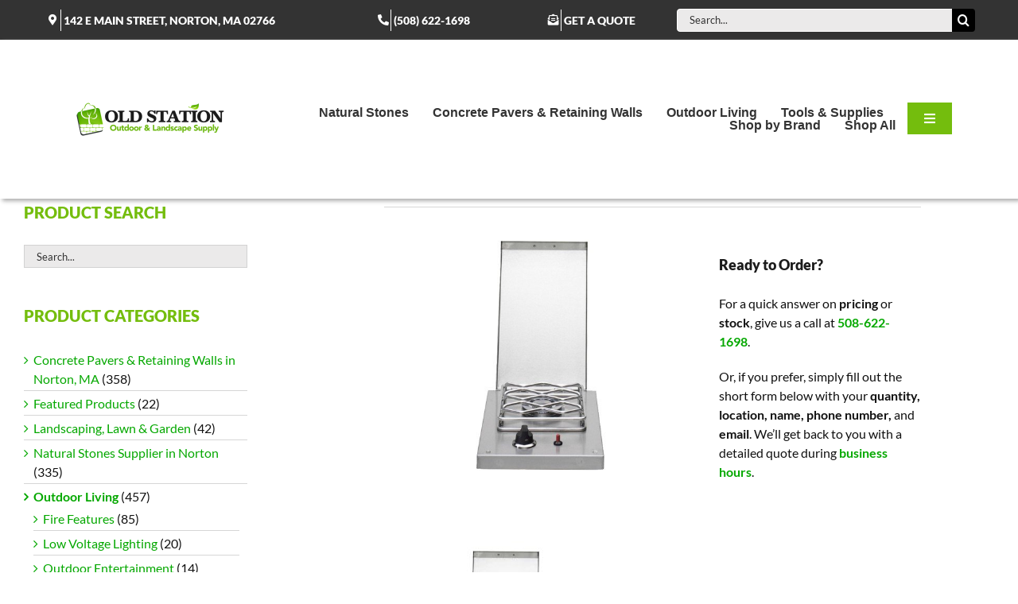

--- FILE ---
content_type: text/html; charset=UTF-8
request_url: https://oldstationlandscapesupply.com/product/summerset-single-side-burner/
body_size: 36080
content:
<!DOCTYPE html>
<html class="avada-html-layout-wide avada-html-header-position-top avada-is-100-percent-template" lang="en-US">
<head>
	<meta http-equiv="X-UA-Compatible" content="IE=edge" />
	<meta http-equiv="Content-Type" content="text/html; charset=utf-8"/>
<script type="text/javascript">
/* <![CDATA[ */
var gform;gform||(document.addEventListener("gform_main_scripts_loaded",function(){gform.scriptsLoaded=!0}),document.addEventListener("gform/theme/scripts_loaded",function(){gform.themeScriptsLoaded=!0}),window.addEventListener("DOMContentLoaded",function(){gform.domLoaded=!0}),gform={domLoaded:!1,scriptsLoaded:!1,themeScriptsLoaded:!1,isFormEditor:()=>"function"==typeof InitializeEditor,callIfLoaded:function(o){return!(!gform.domLoaded||!gform.scriptsLoaded||!gform.themeScriptsLoaded&&!gform.isFormEditor()||(gform.isFormEditor()&&console.warn("The use of gform.initializeOnLoaded() is deprecated in the form editor context and will be removed in Gravity Forms 3.1."),o(),0))},initializeOnLoaded:function(o){gform.callIfLoaded(o)||(document.addEventListener("gform_main_scripts_loaded",()=>{gform.scriptsLoaded=!0,gform.callIfLoaded(o)}),document.addEventListener("gform/theme/scripts_loaded",()=>{gform.themeScriptsLoaded=!0,gform.callIfLoaded(o)}),window.addEventListener("DOMContentLoaded",()=>{gform.domLoaded=!0,gform.callIfLoaded(o)}))},hooks:{action:{},filter:{}},addAction:function(o,r,e,t){gform.addHook("action",o,r,e,t)},addFilter:function(o,r,e,t){gform.addHook("filter",o,r,e,t)},doAction:function(o){gform.doHook("action",o,arguments)},applyFilters:function(o){return gform.doHook("filter",o,arguments)},removeAction:function(o,r){gform.removeHook("action",o,r)},removeFilter:function(o,r,e){gform.removeHook("filter",o,r,e)},addHook:function(o,r,e,t,n){null==gform.hooks[o][r]&&(gform.hooks[o][r]=[]);var d=gform.hooks[o][r];null==n&&(n=r+"_"+d.length),gform.hooks[o][r].push({tag:n,callable:e,priority:t=null==t?10:t})},doHook:function(r,o,e){var t;if(e=Array.prototype.slice.call(e,1),null!=gform.hooks[r][o]&&((o=gform.hooks[r][o]).sort(function(o,r){return o.priority-r.priority}),o.forEach(function(o){"function"!=typeof(t=o.callable)&&(t=window[t]),"action"==r?t.apply(null,e):e[0]=t.apply(null,e)})),"filter"==r)return e[0]},removeHook:function(o,r,t,n){var e;null!=gform.hooks[o][r]&&(e=(e=gform.hooks[o][r]).filter(function(o,r,e){return!!(null!=n&&n!=o.tag||null!=t&&t!=o.priority)}),gform.hooks[o][r]=e)}});
/* ]]> */
</script>

	<meta name="viewport" content="width=device-width, initial-scale=1" />
	<meta name='robots' content='index, follow, max-image-preview:large, max-snippet:-1, max-video-preview:-1' />
<!-- Google tag (gtag.js) consent mode dataLayer added by Site Kit -->
<script type="text/javascript" id="google_gtagjs-js-consent-mode-data-layer">
/* <![CDATA[ */
window.dataLayer = window.dataLayer || [];function gtag(){dataLayer.push(arguments);}
gtag('consent', 'default', {"ad_personalization":"denied","ad_storage":"denied","ad_user_data":"denied","analytics_storage":"denied","functionality_storage":"denied","security_storage":"denied","personalization_storage":"denied","region":["AT","BE","BG","CH","CY","CZ","DE","DK","EE","ES","FI","FR","GB","GR","HR","HU","IE","IS","IT","LI","LT","LU","LV","MT","NL","NO","PL","PT","RO","SE","SI","SK"],"wait_for_update":500});
window._googlesitekitConsentCategoryMap = {"statistics":["analytics_storage"],"marketing":["ad_storage","ad_user_data","ad_personalization"],"functional":["functionality_storage","security_storage"],"preferences":["personalization_storage"]};
window._googlesitekitConsents = {"ad_personalization":"denied","ad_storage":"denied","ad_user_data":"denied","analytics_storage":"denied","functionality_storage":"denied","security_storage":"denied","personalization_storage":"denied","region":["AT","BE","BG","CH","CY","CZ","DE","DK","EE","ES","FI","FR","GB","GR","HR","HU","IE","IS","IT","LI","LT","LU","LV","MT","NL","NO","PL","PT","RO","SE","SI","SK"],"wait_for_update":500};
/* ]]> */
</script>
<!-- End Google tag (gtag.js) consent mode dataLayer added by Site Kit -->

	<!-- This site is optimized with the Yoast SEO Premium plugin v26.7 (Yoast SEO v26.7) - https://yoast.com/wordpress/plugins/seo/ -->
	<title>Summerset Single Side Burner</title>
	<meta name="description" content="Add versatility to your outdoor cooking with the Summerset Single Side Burner, perfect for preparing sides and sauces." />
	<link rel="canonical" href="https://oldstationlandscapesupply.com/product/summerset-single-side-burner/" />
	<meta property="og:locale" content="en_US" />
	<meta property="og:type" content="product" />
	<meta property="og:title" content="Summerset Single Side Burner" />
	<meta property="og:description" content="Add versatility to your outdoor cooking with the Summerset Single Side Burner, perfect for preparing sides and sauces." />
	<meta property="og:url" content="https://oldstationlandscapesupply.com/product/summerset-single-side-burner/" />
	<meta property="og:site_name" content="Old Station Landscape &amp; Masonry Supply Norton MA" />
	<meta property="article:modified_time" content="2025-05-30T15:56:44+00:00" />
	<meta property="og:image" content="https://oldstationlandscapesupply.com/wp-content/uploads/2015/11/Summerset-Single-Side-Burner.jpg" />
	<meta property="og:image:width" content="600" />
	<meta property="og:image:height" content="500" />
	<meta property="og:image:type" content="image/jpeg" />
	<script type="application/ld+json" class="yoast-schema-graph">{"@context":"https://schema.org","@graph":[{"@type":["WebPage","ItemPage"],"@id":"https://oldstationlandscapesupply.com/product/summerset-single-side-burner/","url":"https://oldstationlandscapesupply.com/product/summerset-single-side-burner/","name":"Summerset Single Side Burner","isPartOf":{"@id":"https://oldstationlandscapesupply.com/#website"},"primaryImageOfPage":{"@id":"https://oldstationlandscapesupply.com/product/summerset-single-side-burner/#primaryimage"},"image":{"@id":"https://oldstationlandscapesupply.com/product/summerset-single-side-burner/#primaryimage"},"thumbnailUrl":"https://oldstationlandscapesupply.com/wp-content/uploads/2015/11/Summerset-Single-Side-Burner.jpg","description":"Add versatility to your outdoor cooking with the Summerset Single Side Burner, perfect for preparing sides and sauces.","breadcrumb":{"@id":"https://oldstationlandscapesupply.com/product/summerset-single-side-burner/#breadcrumb"},"inLanguage":"en-US","potentialAction":{"@type":"BuyAction","target":"https://oldstationlandscapesupply.com/product/summerset-single-side-burner/"}},{"@type":"ImageObject","inLanguage":"en-US","@id":"https://oldstationlandscapesupply.com/product/summerset-single-side-burner/#primaryimage","url":"https://oldstationlandscapesupply.com/wp-content/uploads/2015/11/Summerset-Single-Side-Burner.jpg","contentUrl":"https://oldstationlandscapesupply.com/wp-content/uploads/2015/11/Summerset-Single-Side-Burner.jpg","width":600,"height":500,"caption":"Summerset Single Side Burner"},{"@type":"BreadcrumbList","@id":"https://oldstationlandscapesupply.com/product/summerset-single-side-burner/#breadcrumb","itemListElement":[{"@type":"ListItem","position":1,"name":"Home","item":"https://oldstationlandscapesupply.com/"},{"@type":"ListItem","position":2,"name":"Products","item":"https://oldstationlandscapesupply.com/products/"},{"@type":"ListItem","position":3,"name":"Outdoor Living","item":"https://oldstationlandscapesupply.com/product-category/outdoor-living-and-kitchen/"},{"@type":"ListItem","position":4,"name":"Outdoor Kitchen","item":"https://oldstationlandscapesupply.com/product-category/outdoor-living-and-kitchen/outdoor-kitchen/"},{"@type":"ListItem","position":5,"name":"Outdoor Grills","item":"https://oldstationlandscapesupply.com/product-category/outdoor-living-and-kitchen/outdoor-kitchen/outdoor-kitchen-grills/"},{"@type":"ListItem","position":6,"name":"Summerset Single Side Burner"}]},{"@type":"WebSite","@id":"https://oldstationlandscapesupply.com/#website","url":"https://oldstationlandscapesupply.com/","name":"Old Station Landscape & Outdoor Masonry Supply in Southshore MA","description":"Natural Stone &amp; Stone Veneer Experts!","publisher":{"@id":"https://oldstationlandscapesupply.com/#organization"},"alternateName":"Old Station Supply","potentialAction":[{"@type":"SearchAction","target":{"@type":"EntryPoint","urlTemplate":"https://oldstationlandscapesupply.com/?s={search_term_string}"},"query-input":{"@type":"PropertyValueSpecification","valueRequired":true,"valueName":"search_term_string"}}],"inLanguage":"en-US"},{"@type":"Organization","@id":"https://oldstationlandscapesupply.com/#organization","name":"Old Station Outdoor & Landscape Supply","alternateName":"Old Station Supply","url":"https://oldstationlandscapesupply.com/","logo":{"@type":"ImageObject","inLanguage":"en-US","@id":"https://oldstationlandscapesupply.com/#/schema/logo/image/","url":"https://oldstationlandscapesupply.com/wp-content/uploads/2023/06/OSS-Logo-1080x1080-1.png","contentUrl":"https://oldstationlandscapesupply.com/wp-content/uploads/2023/06/OSS-Logo-1080x1080-1.png","width":1080,"height":1080,"caption":"Old Station Outdoor & Landscape Supply"},"image":{"@id":"https://oldstationlandscapesupply.com/#/schema/logo/image/"},"sameAs":["https://www.facebook.com/oldstationsupply/","https://x.com/OldStationInc","https://www.instagram.com/oldstationsupply/","https://www.linkedin.com/company/old-station-supply/","https://www.youtube.com/@oldstationoutdoorlandscape7397","https://www.tiktok.com/@oldstationsupply","https://wa.me/qr/IFWSIAR73HHFB1","https://www.pinterest.com/oldstationsupply/"],"email":"sales@oldstationsupply.com","telephone":"508-622-1698","legalName":"Old Station Outdoor & Landscape Supply, Inc.","foundingDate":"2013-10-01","numberOfEmployees":{"@type":"QuantitativeValue","minValue":"1","maxValue":"10"},"publishingPrinciples":"https://oldstationlandscapesupply.com/about-us/","ownershipFundingInfo":"https://oldstationlandscapesupply.com/about-us/","diversityStaffingReport":"https://oldstationlandscapesupply.com/about-us/join-our-team/"}]}</script>
	<meta property="product:brand" content="Summerset" />
	<meta property="product:price:currency" content="USD" />
	<meta property="og:availability" content="instock" />
	<meta property="product:availability" content="instock" />
	<meta property="product:retailer_item_id" content="6bd3f8d9b880" />
	<meta property="product:condition" content="new" />
	<!-- / Yoast SEO Premium plugin. -->


<link rel='dns-prefetch' href='//www.googletagmanager.com' />
<link rel='dns-prefetch' href='//static.addtoany.com' />
<link rel='dns-prefetch' href='//js.hs-scripts.com' />
<link rel='dns-prefetch' href='//capi-automation.s3.us-east-2.amazonaws.com' />
					<link rel="shortcut icon" href="https://oldstationlandscapesupply.com/wp-content/uploads/2023/05/old-station-symbol_Square.png" type="image/x-icon" />
		
		
		
				
<!-- LCSEO current path: product/summerset-single-side-burner -->
<!-- LCSEO: no overrides found -->
<style id='wp-img-auto-sizes-contain-inline-css' type='text/css'>
img:is([sizes=auto i],[sizes^="auto," i]){contain-intrinsic-size:3000px 1500px}
/*# sourceURL=wp-img-auto-sizes-contain-inline-css */
</style>
<link rel='stylesheet' id='ghl-gf-extension-css' href='https://oldstationlandscapesupply.com/wp-content/plugins/go-high-level-extension-for-gravity-form/public/css/ghl-gf-extension-public.css?ver=6.0.0' type='text/css' media='all' />
<link data-minify="1" rel='stylesheet' id='dashicons-css' href='https://oldstationlandscapesupply.com/wp-content/cache/min/1/wp-includes/css/dashicons.min.css?ver=1765291039' type='text/css' media='all' />
<link rel='stylesheet' id='LeadConnector-css' href='https://oldstationlandscapesupply.com/wp-content/plugins/leadconnector/public/css/lc-public.css?ver=3.0.16' type='text/css' media='all' />
<link rel='stylesheet' id='photoswipe-css' href='https://oldstationlandscapesupply.com/wp-content/plugins/woocommerce/assets/css/photoswipe/photoswipe.min.css?ver=10.4.3' type='text/css' media='all' />
<link rel='stylesheet' id='photoswipe-default-skin-css' href='https://oldstationlandscapesupply.com/wp-content/plugins/woocommerce/assets/css/photoswipe/default-skin/default-skin.min.css?ver=10.4.3' type='text/css' media='all' />
<style id='woocommerce-inline-inline-css' type='text/css'>
.woocommerce form .form-row .required { visibility: visible; }
/*# sourceURL=woocommerce-inline-inline-css */
</style>
<link rel='stylesheet' id='avada-parent-stylesheet-css' href='https://oldstationlandscapesupply.com/wp-content/themes/Avada/style.css?ver=6.9' type='text/css' media='all' />
<link rel='stylesheet' id='addtoany-css' href='https://oldstationlandscapesupply.com/wp-content/plugins/add-to-any/addtoany.min.css?ver=1.16' type='text/css' media='all' />
<link data-minify="1" rel='stylesheet' id='fusion-dynamic-css-css' href='https://oldstationlandscapesupply.com/wp-content/cache/min/1/wp-content/uploads/fusion-styles/6ea73a5fef07ffbdd9263c668345decd.min.css?ver=1765289994' type='text/css' media='all' />
<script type="text/template" id="tmpl-variation-template">
	<div class="woocommerce-variation-description">{{{ data.variation.variation_description }}}</div>
	<div class="woocommerce-variation-price">{{{ data.variation.price_html }}}</div>
	<div class="woocommerce-variation-availability">{{{ data.variation.availability_html }}}</div>
</script>
<script type="text/template" id="tmpl-unavailable-variation-template">
	<p role="alert">Sorry, this product is unavailable. Please choose a different combination.</p>
</script>
<script type="text/javascript" id="woocommerce-google-analytics-integration-gtag-js-after">
/* <![CDATA[ */
/* Google Analytics for WooCommerce (gtag.js) */
					window.dataLayer = window.dataLayer || [];
					function gtag(){dataLayer.push(arguments);}
					// Set up default consent state.
					for ( const mode of [{"analytics_storage":"denied","ad_storage":"denied","ad_user_data":"denied","ad_personalization":"denied","region":["AT","BE","BG","HR","CY","CZ","DK","EE","FI","FR","DE","GR","HU","IS","IE","IT","LV","LI","LT","LU","MT","NL","NO","PL","PT","RO","SK","SI","ES","SE","GB","CH"]}] || [] ) {
						gtag( "consent", "default", { "wait_for_update": 500, ...mode } );
					}
					gtag("js", new Date());
					gtag("set", "developer_id.dOGY3NW", true);
					gtag("config", "G-42W8L2L0Z4", {"track_404":true,"allow_google_signals":true,"logged_in":false,"linker":{"domains":["oldstationsupply.com"],"allow_incoming":false},"custom_map":{"dimension1":"logged_in"}});
//# sourceURL=woocommerce-google-analytics-integration-gtag-js-after
/* ]]> */
</script>
<script type="text/javascript" id="addtoany-core-js-before">
/* <![CDATA[ */
window.a2a_config=window.a2a_config||{};a2a_config.callbacks=[];a2a_config.overlays=[];a2a_config.templates={};

//# sourceURL=addtoany-core-js-before
/* ]]> */
</script>
<script type="text/javascript" defer src="https://static.addtoany.com/menu/page.js" id="addtoany-core-js"></script>
<script type="text/javascript" src="https://oldstationlandscapesupply.com/wp-includes/js/jquery/jquery.min.js?ver=3.7.1" id="jquery-core-js"></script>
<script type="text/javascript" src="https://oldstationlandscapesupply.com/wp-includes/js/jquery/jquery-migrate.min.js?ver=3.4.1" id="jquery-migrate-js"></script>
<script type="text/javascript" defer src="https://oldstationlandscapesupply.com/wp-content/plugins/add-to-any/addtoany.min.js?ver=1.1" id="addtoany-jquery-js"></script>
<script data-minify="1" type="text/javascript" src="https://oldstationlandscapesupply.com/wp-content/cache/min/1/wp-content/plugins/go-high-level-extension-for-gravity-form/public/js/ghl-gf-extension-public.js?ver=1766077877" id="ghl-gf-extension-js"></script>
<script type="text/javascript" src="https://oldstationlandscapesupply.com/wp-content/plugins/woocommerce/assets/js/jquery-blockui/jquery.blockUI.min.js?ver=2.7.0-wc.10.4.3" id="wc-jquery-blockui-js" data-wp-strategy="defer"></script>
<script type="text/javascript" id="wc-add-to-cart-js-extra">
/* <![CDATA[ */
var wc_add_to_cart_params = {"ajax_url":"/wp-admin/admin-ajax.php","wc_ajax_url":"/?wc-ajax=%%endpoint%%","i18n_view_cart":"View cart","cart_url":"https://oldstationlandscapesupply.com/cart/","is_cart":"","cart_redirect_after_add":"no"};
//# sourceURL=wc-add-to-cart-js-extra
/* ]]> */
</script>
<script type="text/javascript" src="https://oldstationlandscapesupply.com/wp-content/plugins/woocommerce/assets/js/frontend/add-to-cart.min.js?ver=10.4.3" id="wc-add-to-cart-js" defer="defer" data-wp-strategy="defer"></script>
<script type="text/javascript" src="https://oldstationlandscapesupply.com/wp-content/plugins/woocommerce/assets/js/zoom/jquery.zoom.min.js?ver=1.7.21-wc.10.4.3" id="wc-zoom-js" defer="defer" data-wp-strategy="defer"></script>
<script type="text/javascript" src="https://oldstationlandscapesupply.com/wp-content/plugins/woocommerce/assets/js/flexslider/jquery.flexslider.min.js?ver=2.7.2-wc.10.4.3" id="wc-flexslider-js" defer="defer" data-wp-strategy="defer"></script>
<script type="text/javascript" src="https://oldstationlandscapesupply.com/wp-content/plugins/woocommerce/assets/js/photoswipe/photoswipe.min.js?ver=4.1.1-wc.10.4.3" id="wc-photoswipe-js" defer="defer" data-wp-strategy="defer"></script>
<script type="text/javascript" src="https://oldstationlandscapesupply.com/wp-content/plugins/woocommerce/assets/js/photoswipe/photoswipe-ui-default.min.js?ver=4.1.1-wc.10.4.3" id="wc-photoswipe-ui-default-js" defer="defer" data-wp-strategy="defer"></script>
<script type="text/javascript" id="wc-single-product-js-extra">
/* <![CDATA[ */
var wc_single_product_params = {"i18n_required_rating_text":"Please select a rating","i18n_rating_options":["1 of 5 stars","2 of 5 stars","3 of 5 stars","4 of 5 stars","5 of 5 stars"],"i18n_product_gallery_trigger_text":"View full-screen image gallery","review_rating_required":"yes","flexslider":{"rtl":false,"animation":"slide","smoothHeight":true,"directionNav":true,"controlNav":"thumbnails","slideshow":false,"animationSpeed":500,"animationLoop":false,"allowOneSlide":false,"prevText":"\u003Ci class=\"awb-icon-angle-left\"\u003E\u003C/i\u003E","nextText":"\u003Ci class=\"awb-icon-angle-right\"\u003E\u003C/i\u003E"},"zoom_enabled":"1","zoom_options":[],"photoswipe_enabled":"1","photoswipe_options":{"shareEl":false,"closeOnScroll":false,"history":false,"hideAnimationDuration":0,"showAnimationDuration":0},"flexslider_enabled":"1"};
//# sourceURL=wc-single-product-js-extra
/* ]]> */
</script>
<script type="text/javascript" src="https://oldstationlandscapesupply.com/wp-content/plugins/woocommerce/assets/js/frontend/single-product.min.js?ver=10.4.3" id="wc-single-product-js" defer="defer" data-wp-strategy="defer"></script>
<script type="text/javascript" src="https://oldstationlandscapesupply.com/wp-content/plugins/woocommerce/assets/js/js-cookie/js.cookie.min.js?ver=2.1.4-wc.10.4.3" id="wc-js-cookie-js" data-wp-strategy="defer"></script>
<script type="text/javascript" src="https://oldstationlandscapesupply.com/wp-includes/js/underscore.min.js?ver=1.13.7" id="underscore-js"></script>
<script type="text/javascript" id="wp-util-js-extra">
/* <![CDATA[ */
var _wpUtilSettings = {"ajax":{"url":"/wp-admin/admin-ajax.php"}};
//# sourceURL=wp-util-js-extra
/* ]]> */
</script>
<script type="text/javascript" src="https://oldstationlandscapesupply.com/wp-includes/js/wp-util.min.js?ver=6.9" id="wp-util-js"></script>
<script type="text/javascript" id="wc-add-to-cart-variation-js-extra">
/* <![CDATA[ */
var wc_add_to_cart_variation_params = {"wc_ajax_url":"/?wc-ajax=%%endpoint%%","i18n_no_matching_variations_text":"Sorry, no products matched your selection. Please choose a different combination.","i18n_make_a_selection_text":"Please select some product options before adding this product to your cart.","i18n_unavailable_text":"Sorry, this product is unavailable. Please choose a different combination.","i18n_reset_alert_text":"Your selection has been reset. Please select some product options before adding this product to your cart."};
//# sourceURL=wc-add-to-cart-variation-js-extra
/* ]]> */
</script>
<script type="text/javascript" src="https://oldstationlandscapesupply.com/wp-content/plugins/woocommerce/assets/js/frontend/add-to-cart-variation.min.js?ver=10.4.3" id="wc-add-to-cart-variation-js" defer="defer" data-wp-strategy="defer"></script>

<!-- Google tag (gtag.js) snippet added by Site Kit -->
<!-- Google Analytics snippet added by Site Kit -->
<!-- Google Ads snippet added by Site Kit -->
<script type="text/javascript" src="https://www.googletagmanager.com/gtag/js?id=GT-TWQKBKT" id="google_gtagjs-js" async></script>
<script type="text/javascript" id="google_gtagjs-js-after">
/* <![CDATA[ */
window.dataLayer = window.dataLayer || [];function gtag(){dataLayer.push(arguments);}
gtag("set","linker",{"domains":["oldstationlandscapesupply.com"]});
gtag("js", new Date());
gtag("set", "developer_id.dZTNiMT", true);
gtag("config", "GT-TWQKBKT");
gtag("config", "AW-980563665");
 window._googlesitekit = window._googlesitekit || {}; window._googlesitekit.throttledEvents = []; window._googlesitekit.gtagEvent = (name, data) => { var key = JSON.stringify( { name, data } ); if ( !! window._googlesitekit.throttledEvents[ key ] ) { return; } window._googlesitekit.throttledEvents[ key ] = true; setTimeout( () => { delete window._googlesitekit.throttledEvents[ key ]; }, 5 ); gtag( "event", name, { ...data, event_source: "site-kit" } ); }; 
//# sourceURL=google_gtagjs-js-after
/* ]]> */
</script>
<meta name="generator" content="Site Kit by Google 1.170.0" />			<!-- DO NOT COPY THIS SNIPPET! Start of Page Analytics Tracking for HubSpot WordPress plugin v11.3.37-->
			<script class="hsq-set-content-id" data-content-id="blog-post">
				var _hsq = _hsq || [];
				_hsq.push(["setContentType", "blog-post"]);
			</script>
			<!-- DO NOT COPY THIS SNIPPET! End of Page Analytics Tracking for HubSpot WordPress plugin -->
			<!-- Google site verification - Google for WooCommerce -->
<meta name="google-site-verification" content="DTI985wYf9YU0IWW2A7g7wtztrhZP_Q95KNhOJF4x94" />
<style type="text/css" id="css-fb-visibility">@media screen and (max-width: 640px){.fusion-no-small-visibility{display:none !important;}body .sm-text-align-center{text-align:center !important;}body .sm-text-align-left{text-align:left !important;}body .sm-text-align-right{text-align:right !important;}body .sm-text-align-justify{text-align:justify !important;}body .sm-flex-align-center{justify-content:center !important;}body .sm-flex-align-flex-start{justify-content:flex-start !important;}body .sm-flex-align-flex-end{justify-content:flex-end !important;}body .sm-mx-auto{margin-left:auto !important;margin-right:auto !important;}body .sm-ml-auto{margin-left:auto !important;}body .sm-mr-auto{margin-right:auto !important;}body .fusion-absolute-position-small{position:absolute;top:auto;width:100%;}.awb-sticky.awb-sticky-small{ position: sticky; top: var(--awb-sticky-offset,0); }}@media screen and (min-width: 641px) and (max-width: 1000px){.fusion-no-medium-visibility{display:none !important;}body .md-text-align-center{text-align:center !important;}body .md-text-align-left{text-align:left !important;}body .md-text-align-right{text-align:right !important;}body .md-text-align-justify{text-align:justify !important;}body .md-flex-align-center{justify-content:center !important;}body .md-flex-align-flex-start{justify-content:flex-start !important;}body .md-flex-align-flex-end{justify-content:flex-end !important;}body .md-mx-auto{margin-left:auto !important;margin-right:auto !important;}body .md-ml-auto{margin-left:auto !important;}body .md-mr-auto{margin-right:auto !important;}body .fusion-absolute-position-medium{position:absolute;top:auto;width:100%;}.awb-sticky.awb-sticky-medium{ position: sticky; top: var(--awb-sticky-offset,0); }}@media screen and (min-width: 1001px){.fusion-no-large-visibility{display:none !important;}body .lg-text-align-center{text-align:center !important;}body .lg-text-align-left{text-align:left !important;}body .lg-text-align-right{text-align:right !important;}body .lg-text-align-justify{text-align:justify !important;}body .lg-flex-align-center{justify-content:center !important;}body .lg-flex-align-flex-start{justify-content:flex-start !important;}body .lg-flex-align-flex-end{justify-content:flex-end !important;}body .lg-mx-auto{margin-left:auto !important;margin-right:auto !important;}body .lg-ml-auto{margin-left:auto !important;}body .lg-mr-auto{margin-right:auto !important;}body .fusion-absolute-position-large{position:absolute;top:auto;width:100%;}.awb-sticky.awb-sticky-large{ position: sticky; top: var(--awb-sticky-offset,0); }}</style>	<noscript><style>.woocommerce-product-gallery{ opacity: 1 !important; }</style></noscript>
	<meta name="google-site-verification" content="PmmDadUZkI5gXX1OFgehFCBP6nSvOrcXHzBsH_T3pQo">			<script  type="text/javascript">
				!function(f,b,e,v,n,t,s){if(f.fbq)return;n=f.fbq=function(){n.callMethod?
					n.callMethod.apply(n,arguments):n.queue.push(arguments)};if(!f._fbq)f._fbq=n;
					n.push=n;n.loaded=!0;n.version='2.0';n.queue=[];t=b.createElement(e);t.async=!0;
					t.src=v;s=b.getElementsByTagName(e)[0];s.parentNode.insertBefore(t,s)}(window,
					document,'script','https://connect.facebook.net/en_US/fbevents.js');
			</script>
			<!-- WooCommerce Facebook Integration Begin -->
			<script  type="text/javascript">

				fbq('init', '1582748952232579', {}, {
    "agent": "woocommerce_6-10.4.3-3.5.14"
});

				document.addEventListener( 'DOMContentLoaded', function() {
					// Insert placeholder for events injected when a product is added to the cart through AJAX.
					document.body.insertAdjacentHTML( 'beforeend', '<div class=\"wc-facebook-pixel-event-placeholder\"></div>' );
				}, false );

			</script>
			<!-- WooCommerce Facebook Integration End -->
			
<!-- Google Tag Manager snippet added by Site Kit -->
<script type="text/javascript">
/* <![CDATA[ */

			( function( w, d, s, l, i ) {
				w[l] = w[l] || [];
				w[l].push( {'gtm.start': new Date().getTime(), event: 'gtm.js'} );
				var f = d.getElementsByTagName( s )[0],
					j = d.createElement( s ), dl = l != 'dataLayer' ? '&l=' + l : '';
				j.async = true;
				j.src = 'https://www.googletagmanager.com/gtm.js?id=' + i + dl;
				f.parentNode.insertBefore( j, f );
			} )( window, document, 'script', 'dataLayer', 'GTM-TP6KPMLT' );
			
/* ]]> */
</script>

<!-- End Google Tag Manager snippet added by Site Kit -->
<script src="https://widgets.leadconnectorhq.com/loader.js" data-resources-url="https://widgets.leadconnectorhq.com/chat-widget/loader.js" data-widget-id="69441f42cd151741d00cbadd" data-server-u-r-l="https://services.leadconnectorhq.com/forms" data-marketplace-u-r-l="https://services.leadconnectorhq.com"></script>		<style type="text/css" id="wp-custom-css">
			.woocommerce-store-notice__dismiss-link{display:none;}

.woocommerce .product-category img {
    width: 100%;
    height: auto;
    aspect-ratio: 1 / 1;
    object-fit: cover;
}

		</style>
				<script type="text/javascript">
			var doc = document.documentElement;
			doc.setAttribute( 'data-useragent', navigator.userAgent );
		</script>
		<!-- Google tag (gtag.js) -->
 <script async src="https://www.googletagmanager.com/gtag/js?id=AW-980563665"></script>
 <script>
   window.dataLayer = window.dataLayer || [];
   function gtag(){dataLayer.push(arguments);} 
   gtag('js', new Date()); 
   gtag('config', 'AW-980563665');
 </script>
 <script type="application/ld+json">
{
  "@context": "https://schema.org",
  "@type": "GardenStore",
  "name": "Old Station Outdoor & Landscape Supply Inc.",
  "image": "https://oldstationlandscapesupply.com/wp-content/uploads/2023/05/oss-logo-200X150.png",
  "@id": "",
  "url": "https://oldstationlandscapesupply.com/",
  "telephone": "508-622-1698",
  "priceRange": "$$",
  "address": {
    "@type": "PostalAddress",
    "streetAddress": "142 East Main St",
    "addressLocality": "Norton",
    "addressRegion": "MA",
    "postalCode": "02766",
    "addressCountry": "US"
  },
  "geo": {
    "@type": "GeoCoordinates",
    "latitude": 41.975859,
    "longitude": -71.169171
  },
  "openingHoursSpecification": {
    "@type": "OpeningHoursSpecification",
    "dayOfWeek": [
      "Monday",
      "Tuesday",
      "Wednesday",
      "Thursday",
      "Friday"
    ],
    "opens": "07:00",
    "closes": "16:00"
  }
}
</script>
	<link data-minify="1" rel='stylesheet' id='wc-blocks-style-css' href='https://oldstationlandscapesupply.com/wp-content/cache/min/1/wp-content/plugins/woocommerce/assets/client/blocks/wc-blocks.css?ver=1765289994' type='text/css' media='all' />
<style id='global-styles-inline-css' type='text/css'>
:root{--wp--preset--aspect-ratio--square: 1;--wp--preset--aspect-ratio--4-3: 4/3;--wp--preset--aspect-ratio--3-4: 3/4;--wp--preset--aspect-ratio--3-2: 3/2;--wp--preset--aspect-ratio--2-3: 2/3;--wp--preset--aspect-ratio--16-9: 16/9;--wp--preset--aspect-ratio--9-16: 9/16;--wp--preset--color--black: #000000;--wp--preset--color--cyan-bluish-gray: #abb8c3;--wp--preset--color--white: #ffffff;--wp--preset--color--pale-pink: #f78da7;--wp--preset--color--vivid-red: #cf2e2e;--wp--preset--color--luminous-vivid-orange: #ff6900;--wp--preset--color--luminous-vivid-amber: #fcb900;--wp--preset--color--light-green-cyan: #7bdcb5;--wp--preset--color--vivid-green-cyan: #00d084;--wp--preset--color--pale-cyan-blue: #8ed1fc;--wp--preset--color--vivid-cyan-blue: #0693e3;--wp--preset--color--vivid-purple: #9b51e0;--wp--preset--color--awb-color-1: #ffffff;--wp--preset--color--awb-color-2: #ebeaea;--wp--preset--color--awb-color-3: #afafaf;--wp--preset--color--awb-color-4: #a0ce4e;--wp--preset--color--awb-color-5: #74bd0d;--wp--preset--color--awb-color-6: #747474;--wp--preset--color--awb-color-7: #333333;--wp--preset--color--awb-color-8: #000000;--wp--preset--gradient--vivid-cyan-blue-to-vivid-purple: linear-gradient(135deg,rgb(6,147,227) 0%,rgb(155,81,224) 100%);--wp--preset--gradient--light-green-cyan-to-vivid-green-cyan: linear-gradient(135deg,rgb(122,220,180) 0%,rgb(0,208,130) 100%);--wp--preset--gradient--luminous-vivid-amber-to-luminous-vivid-orange: linear-gradient(135deg,rgb(252,185,0) 0%,rgb(255,105,0) 100%);--wp--preset--gradient--luminous-vivid-orange-to-vivid-red: linear-gradient(135deg,rgb(255,105,0) 0%,rgb(207,46,46) 100%);--wp--preset--gradient--very-light-gray-to-cyan-bluish-gray: linear-gradient(135deg,rgb(238,238,238) 0%,rgb(169,184,195) 100%);--wp--preset--gradient--cool-to-warm-spectrum: linear-gradient(135deg,rgb(74,234,220) 0%,rgb(151,120,209) 20%,rgb(207,42,186) 40%,rgb(238,44,130) 60%,rgb(251,105,98) 80%,rgb(254,248,76) 100%);--wp--preset--gradient--blush-light-purple: linear-gradient(135deg,rgb(255,206,236) 0%,rgb(152,150,240) 100%);--wp--preset--gradient--blush-bordeaux: linear-gradient(135deg,rgb(254,205,165) 0%,rgb(254,45,45) 50%,rgb(107,0,62) 100%);--wp--preset--gradient--luminous-dusk: linear-gradient(135deg,rgb(255,203,112) 0%,rgb(199,81,192) 50%,rgb(65,88,208) 100%);--wp--preset--gradient--pale-ocean: linear-gradient(135deg,rgb(255,245,203) 0%,rgb(182,227,212) 50%,rgb(51,167,181) 100%);--wp--preset--gradient--electric-grass: linear-gradient(135deg,rgb(202,248,128) 0%,rgb(113,206,126) 100%);--wp--preset--gradient--midnight: linear-gradient(135deg,rgb(2,3,129) 0%,rgb(40,116,252) 100%);--wp--preset--font-size--small: 12px;--wp--preset--font-size--medium: 20px;--wp--preset--font-size--large: 24px;--wp--preset--font-size--x-large: 42px;--wp--preset--font-size--normal: 16px;--wp--preset--font-size--xlarge: 32px;--wp--preset--font-size--huge: 48px;--wp--preset--spacing--20: 0.44rem;--wp--preset--spacing--30: 0.67rem;--wp--preset--spacing--40: 1rem;--wp--preset--spacing--50: 1.5rem;--wp--preset--spacing--60: 2.25rem;--wp--preset--spacing--70: 3.38rem;--wp--preset--spacing--80: 5.06rem;--wp--preset--shadow--natural: 6px 6px 9px rgba(0, 0, 0, 0.2);--wp--preset--shadow--deep: 12px 12px 50px rgba(0, 0, 0, 0.4);--wp--preset--shadow--sharp: 6px 6px 0px rgba(0, 0, 0, 0.2);--wp--preset--shadow--outlined: 6px 6px 0px -3px rgb(255, 255, 255), 6px 6px rgb(0, 0, 0);--wp--preset--shadow--crisp: 6px 6px 0px rgb(0, 0, 0);}:where(.is-layout-flex){gap: 0.5em;}:where(.is-layout-grid){gap: 0.5em;}body .is-layout-flex{display: flex;}.is-layout-flex{flex-wrap: wrap;align-items: center;}.is-layout-flex > :is(*, div){margin: 0;}body .is-layout-grid{display: grid;}.is-layout-grid > :is(*, div){margin: 0;}:where(.wp-block-columns.is-layout-flex){gap: 2em;}:where(.wp-block-columns.is-layout-grid){gap: 2em;}:where(.wp-block-post-template.is-layout-flex){gap: 1.25em;}:where(.wp-block-post-template.is-layout-grid){gap: 1.25em;}.has-black-color{color: var(--wp--preset--color--black) !important;}.has-cyan-bluish-gray-color{color: var(--wp--preset--color--cyan-bluish-gray) !important;}.has-white-color{color: var(--wp--preset--color--white) !important;}.has-pale-pink-color{color: var(--wp--preset--color--pale-pink) !important;}.has-vivid-red-color{color: var(--wp--preset--color--vivid-red) !important;}.has-luminous-vivid-orange-color{color: var(--wp--preset--color--luminous-vivid-orange) !important;}.has-luminous-vivid-amber-color{color: var(--wp--preset--color--luminous-vivid-amber) !important;}.has-light-green-cyan-color{color: var(--wp--preset--color--light-green-cyan) !important;}.has-vivid-green-cyan-color{color: var(--wp--preset--color--vivid-green-cyan) !important;}.has-pale-cyan-blue-color{color: var(--wp--preset--color--pale-cyan-blue) !important;}.has-vivid-cyan-blue-color{color: var(--wp--preset--color--vivid-cyan-blue) !important;}.has-vivid-purple-color{color: var(--wp--preset--color--vivid-purple) !important;}.has-black-background-color{background-color: var(--wp--preset--color--black) !important;}.has-cyan-bluish-gray-background-color{background-color: var(--wp--preset--color--cyan-bluish-gray) !important;}.has-white-background-color{background-color: var(--wp--preset--color--white) !important;}.has-pale-pink-background-color{background-color: var(--wp--preset--color--pale-pink) !important;}.has-vivid-red-background-color{background-color: var(--wp--preset--color--vivid-red) !important;}.has-luminous-vivid-orange-background-color{background-color: var(--wp--preset--color--luminous-vivid-orange) !important;}.has-luminous-vivid-amber-background-color{background-color: var(--wp--preset--color--luminous-vivid-amber) !important;}.has-light-green-cyan-background-color{background-color: var(--wp--preset--color--light-green-cyan) !important;}.has-vivid-green-cyan-background-color{background-color: var(--wp--preset--color--vivid-green-cyan) !important;}.has-pale-cyan-blue-background-color{background-color: var(--wp--preset--color--pale-cyan-blue) !important;}.has-vivid-cyan-blue-background-color{background-color: var(--wp--preset--color--vivid-cyan-blue) !important;}.has-vivid-purple-background-color{background-color: var(--wp--preset--color--vivid-purple) !important;}.has-black-border-color{border-color: var(--wp--preset--color--black) !important;}.has-cyan-bluish-gray-border-color{border-color: var(--wp--preset--color--cyan-bluish-gray) !important;}.has-white-border-color{border-color: var(--wp--preset--color--white) !important;}.has-pale-pink-border-color{border-color: var(--wp--preset--color--pale-pink) !important;}.has-vivid-red-border-color{border-color: var(--wp--preset--color--vivid-red) !important;}.has-luminous-vivid-orange-border-color{border-color: var(--wp--preset--color--luminous-vivid-orange) !important;}.has-luminous-vivid-amber-border-color{border-color: var(--wp--preset--color--luminous-vivid-amber) !important;}.has-light-green-cyan-border-color{border-color: var(--wp--preset--color--light-green-cyan) !important;}.has-vivid-green-cyan-border-color{border-color: var(--wp--preset--color--vivid-green-cyan) !important;}.has-pale-cyan-blue-border-color{border-color: var(--wp--preset--color--pale-cyan-blue) !important;}.has-vivid-cyan-blue-border-color{border-color: var(--wp--preset--color--vivid-cyan-blue) !important;}.has-vivid-purple-border-color{border-color: var(--wp--preset--color--vivid-purple) !important;}.has-vivid-cyan-blue-to-vivid-purple-gradient-background{background: var(--wp--preset--gradient--vivid-cyan-blue-to-vivid-purple) !important;}.has-light-green-cyan-to-vivid-green-cyan-gradient-background{background: var(--wp--preset--gradient--light-green-cyan-to-vivid-green-cyan) !important;}.has-luminous-vivid-amber-to-luminous-vivid-orange-gradient-background{background: var(--wp--preset--gradient--luminous-vivid-amber-to-luminous-vivid-orange) !important;}.has-luminous-vivid-orange-to-vivid-red-gradient-background{background: var(--wp--preset--gradient--luminous-vivid-orange-to-vivid-red) !important;}.has-very-light-gray-to-cyan-bluish-gray-gradient-background{background: var(--wp--preset--gradient--very-light-gray-to-cyan-bluish-gray) !important;}.has-cool-to-warm-spectrum-gradient-background{background: var(--wp--preset--gradient--cool-to-warm-spectrum) !important;}.has-blush-light-purple-gradient-background{background: var(--wp--preset--gradient--blush-light-purple) !important;}.has-blush-bordeaux-gradient-background{background: var(--wp--preset--gradient--blush-bordeaux) !important;}.has-luminous-dusk-gradient-background{background: var(--wp--preset--gradient--luminous-dusk) !important;}.has-pale-ocean-gradient-background{background: var(--wp--preset--gradient--pale-ocean) !important;}.has-electric-grass-gradient-background{background: var(--wp--preset--gradient--electric-grass) !important;}.has-midnight-gradient-background{background: var(--wp--preset--gradient--midnight) !important;}.has-small-font-size{font-size: var(--wp--preset--font-size--small) !important;}.has-medium-font-size{font-size: var(--wp--preset--font-size--medium) !important;}.has-large-font-size{font-size: var(--wp--preset--font-size--large) !important;}.has-x-large-font-size{font-size: var(--wp--preset--font-size--x-large) !important;}
/*# sourceURL=global-styles-inline-css */
</style>
<link data-minify="1" rel='stylesheet' id='gform_basic-css' href='https://oldstationlandscapesupply.com/wp-content/cache/min/1/wp-content/plugins/gravityforms/assets/css/dist/basic.min.css?ver=1765289994' type='text/css' media='all' />
<link rel='stylesheet' id='gform_theme_components-css' href='https://oldstationlandscapesupply.com/wp-content/plugins/gravityforms/assets/css/dist/theme-components.min.css?ver=2.9.25' type='text/css' media='all' />
<link rel='stylesheet' id='gform_theme-css' href='https://oldstationlandscapesupply.com/wp-content/plugins/gravityforms/assets/css/dist/theme.min.css?ver=2.9.25' type='text/css' media='all' />
<style id='wp-block-library-inline-css' type='text/css'>
:root{--wp-block-synced-color:#7a00df;--wp-block-synced-color--rgb:122,0,223;--wp-bound-block-color:var(--wp-block-synced-color);--wp-editor-canvas-background:#ddd;--wp-admin-theme-color:#007cba;--wp-admin-theme-color--rgb:0,124,186;--wp-admin-theme-color-darker-10:#006ba1;--wp-admin-theme-color-darker-10--rgb:0,107,160.5;--wp-admin-theme-color-darker-20:#005a87;--wp-admin-theme-color-darker-20--rgb:0,90,135;--wp-admin-border-width-focus:2px}@media (min-resolution:192dpi){:root{--wp-admin-border-width-focus:1.5px}}.wp-element-button{cursor:pointer}:root .has-very-light-gray-background-color{background-color:#eee}:root .has-very-dark-gray-background-color{background-color:#313131}:root .has-very-light-gray-color{color:#eee}:root .has-very-dark-gray-color{color:#313131}:root .has-vivid-green-cyan-to-vivid-cyan-blue-gradient-background{background:linear-gradient(135deg,#00d084,#0693e3)}:root .has-purple-crush-gradient-background{background:linear-gradient(135deg,#34e2e4,#4721fb 50%,#ab1dfe)}:root .has-hazy-dawn-gradient-background{background:linear-gradient(135deg,#faaca8,#dad0ec)}:root .has-subdued-olive-gradient-background{background:linear-gradient(135deg,#fafae1,#67a671)}:root .has-atomic-cream-gradient-background{background:linear-gradient(135deg,#fdd79a,#004a59)}:root .has-nightshade-gradient-background{background:linear-gradient(135deg,#330968,#31cdcf)}:root .has-midnight-gradient-background{background:linear-gradient(135deg,#020381,#2874fc)}:root{--wp--preset--font-size--normal:16px;--wp--preset--font-size--huge:42px}.has-regular-font-size{font-size:1em}.has-larger-font-size{font-size:2.625em}.has-normal-font-size{font-size:var(--wp--preset--font-size--normal)}.has-huge-font-size{font-size:var(--wp--preset--font-size--huge)}.has-text-align-center{text-align:center}.has-text-align-left{text-align:left}.has-text-align-right{text-align:right}.has-fit-text{white-space:nowrap!important}#end-resizable-editor-section{display:none}.aligncenter{clear:both}.items-justified-left{justify-content:flex-start}.items-justified-center{justify-content:center}.items-justified-right{justify-content:flex-end}.items-justified-space-between{justify-content:space-between}.screen-reader-text{border:0;clip-path:inset(50%);height:1px;margin:-1px;overflow:hidden;padding:0;position:absolute;width:1px;word-wrap:normal!important}.screen-reader-text:focus{background-color:#ddd;clip-path:none;color:#444;display:block;font-size:1em;height:auto;left:5px;line-height:normal;padding:15px 23px 14px;text-decoration:none;top:5px;width:auto;z-index:100000}html :where(.has-border-color){border-style:solid}html :where([style*=border-top-color]){border-top-style:solid}html :where([style*=border-right-color]){border-right-style:solid}html :where([style*=border-bottom-color]){border-bottom-style:solid}html :where([style*=border-left-color]){border-left-style:solid}html :where([style*=border-width]){border-style:solid}html :where([style*=border-top-width]){border-top-style:solid}html :where([style*=border-right-width]){border-right-style:solid}html :where([style*=border-bottom-width]){border-bottom-style:solid}html :where([style*=border-left-width]){border-left-style:solid}html :where(img[class*=wp-image-]){height:auto;max-width:100%}:where(figure){margin:0 0 1em}html :where(.is-position-sticky){--wp-admin--admin-bar--position-offset:var(--wp-admin--admin-bar--height,0px)}@media screen and (max-width:600px){html :where(.is-position-sticky){--wp-admin--admin-bar--position-offset:0px}}
/*wp_block_styles_on_demand_placeholder:696ab6e7c5780*/
/*# sourceURL=wp-block-library-inline-css */
</style>
<style id='wp-block-library-theme-inline-css' type='text/css'>
.wp-block-audio :where(figcaption){color:#555;font-size:13px;text-align:center}.is-dark-theme .wp-block-audio :where(figcaption){color:#ffffffa6}.wp-block-audio{margin:0 0 1em}.wp-block-code{border:1px solid #ccc;border-radius:4px;font-family:Menlo,Consolas,monaco,monospace;padding:.8em 1em}.wp-block-embed :where(figcaption){color:#555;font-size:13px;text-align:center}.is-dark-theme .wp-block-embed :where(figcaption){color:#ffffffa6}.wp-block-embed{margin:0 0 1em}.blocks-gallery-caption{color:#555;font-size:13px;text-align:center}.is-dark-theme .blocks-gallery-caption{color:#ffffffa6}:root :where(.wp-block-image figcaption){color:#555;font-size:13px;text-align:center}.is-dark-theme :root :where(.wp-block-image figcaption){color:#ffffffa6}.wp-block-image{margin:0 0 1em}.wp-block-pullquote{border-bottom:4px solid;border-top:4px solid;color:currentColor;margin-bottom:1.75em}.wp-block-pullquote :where(cite),.wp-block-pullquote :where(footer),.wp-block-pullquote__citation{color:currentColor;font-size:.8125em;font-style:normal;text-transform:uppercase}.wp-block-quote{border-left:.25em solid;margin:0 0 1.75em;padding-left:1em}.wp-block-quote cite,.wp-block-quote footer{color:currentColor;font-size:.8125em;font-style:normal;position:relative}.wp-block-quote:where(.has-text-align-right){border-left:none;border-right:.25em solid;padding-left:0;padding-right:1em}.wp-block-quote:where(.has-text-align-center){border:none;padding-left:0}.wp-block-quote.is-large,.wp-block-quote.is-style-large,.wp-block-quote:where(.is-style-plain){border:none}.wp-block-search .wp-block-search__label{font-weight:700}.wp-block-search__button{border:1px solid #ccc;padding:.375em .625em}:where(.wp-block-group.has-background){padding:1.25em 2.375em}.wp-block-separator.has-css-opacity{opacity:.4}.wp-block-separator{border:none;border-bottom:2px solid;margin-left:auto;margin-right:auto}.wp-block-separator.has-alpha-channel-opacity{opacity:1}.wp-block-separator:not(.is-style-wide):not(.is-style-dots){width:100px}.wp-block-separator.has-background:not(.is-style-dots){border-bottom:none;height:1px}.wp-block-separator.has-background:not(.is-style-wide):not(.is-style-dots){height:2px}.wp-block-table{margin:0 0 1em}.wp-block-table td,.wp-block-table th{word-break:normal}.wp-block-table :where(figcaption){color:#555;font-size:13px;text-align:center}.is-dark-theme .wp-block-table :where(figcaption){color:#ffffffa6}.wp-block-video :where(figcaption){color:#555;font-size:13px;text-align:center}.is-dark-theme .wp-block-video :where(figcaption){color:#ffffffa6}.wp-block-video{margin:0 0 1em}:root :where(.wp-block-template-part.has-background){margin-bottom:0;margin-top:0;padding:1.25em 2.375em}
/*# sourceURL=/wp-includes/css/dist/block-library/theme.min.css */
</style>
<style id='classic-theme-styles-inline-css' type='text/css'>
/*! This file is auto-generated */
.wp-block-button__link{color:#fff;background-color:#32373c;border-radius:9999px;box-shadow:none;text-decoration:none;padding:calc(.667em + 2px) calc(1.333em + 2px);font-size:1.125em}.wp-block-file__button{background:#32373c;color:#fff;text-decoration:none}
/*# sourceURL=/wp-includes/css/classic-themes.min.css */
</style>
<meta name="generator" content="WP Rocket 3.20.1.2" data-wpr-features="wpr_minify_js wpr_minify_css wpr_preload_links wpr_desktop" /></head>

<body class="wp-singular product-template-default single single-product postid-10526 wp-theme-Avada wp-child-theme-Avada-Child-Theme theme-Avada woocommerce woocommerce-page woocommerce-no-js has-sidebar fusion-image-hovers fusion-pagination-sizing fusion-button_type-flat fusion-button_span-no fusion-button_gradient-linear avada-image-rollover-circle-yes avada-image-rollover-no fusion-body ltr fusion-sticky-header no-tablet-sticky-header no-mobile-sticky-header no-mobile-slidingbar no-mobile-totop fusion-disable-outline fusion-sub-menu-fade mobile-logo-pos-center layout-wide-mode avada-has-boxed-modal-shadow-none layout-scroll-offset-full avada-has-zero-margin-offset-top fusion-top-header menu-text-align-center fusion-woo-product-design-clean fusion-woo-shop-page-columns-4 fusion-woo-related-columns-4 fusion-woo-archive-page-columns-4 woo-sale-badge-circle woo-outofstock-badge-top_bar mobile-menu-design-modern fusion-show-pagination-text fusion-header-layout-v5 avada-responsive avada-footer-fx-none avada-menu-highlight-style-bar fusion-search-form-classic fusion-main-menu-search-dropdown fusion-avatar-square avada-sticky-shrinkage avada-dropdown-styles avada-blog-layout-grid avada-blog-archive-layout-grid avada-header-shadow-no avada-menu-icon-position-left avada-has-megamenu-shadow avada-has-mainmenu-dropdown-divider avada-has-pagetitle-100-width avada-has-pagetitle-bg-full avada-has-pagetitle-bg-parallax avada-has-main-nav-search-icon avada-has-breadcrumb-mobile-hidden avada-has-titlebar-content_only avada-header-border-color-full-transparent avada-has-pagination-padding avada-flyout-menu-direction-fade avada-ec-views-v1" data-awb-post-id="10526">
			<!-- Google Tag Manager (noscript) snippet added by Site Kit -->
		<noscript>
			<iframe src="https://www.googletagmanager.com/ns.html?id=GTM-TP6KPMLT" height="0" width="0" style="display:none;visibility:hidden"></iframe>
		</noscript>
		<!-- End Google Tag Manager (noscript) snippet added by Site Kit -->
			<a class="skip-link screen-reader-text" href="#content">Skip to content</a>

	<div data-rocket-location-hash="1bedd667ccdb0f2ae6123868cb70086e" id="boxed-wrapper">
		
		<div data-rocket-location-hash="c748e83a99a8efa38397a49b963eb39a" id="wrapper" class="fusion-wrapper">
			<div data-rocket-location-hash="30e21cd0d1ab48664f94f36d4ec80340" id="home" style="position:relative;top:-1px;"></div>
												<div data-rocket-location-hash="5195e2d2006cc6682477f678f4969810" class="fusion-tb-header"><div class="fusion-fullwidth fullwidth-box fusion-builder-row-1 fusion-flex-container has-pattern-background has-mask-background hundred-percent-fullwidth non-hundred-percent-height-scrolling fusion-no-small-visibility fusion-sticky-container" style="--awb-border-radius-top-left:0px;--awb-border-radius-top-right:0px;--awb-border-radius-bottom-right:0px;--awb-border-radius-bottom-left:0px;--awb-min-height:50px;--awb-background-color:var(--awb-color7);--awb-flex-wrap:wrap;" data-transition-offset="0" data-scroll-offset="0" data-sticky-small-visibility="1" data-sticky-medium-visibility="1" data-sticky-large-visibility="1" ><div class="fusion-builder-row fusion-row fusion-flex-align-items-center fusion-flex-align-content-center fusion-flex-justify-content-center fusion-flex-content-wrap" style="width:104% !important;max-width:104% !important;margin-left: calc(-4% / 2 );margin-right: calc(-4% / 2 );"><div class="fusion-layout-column fusion_builder_column fusion-builder-column-0 fusion_builder_column_1_3 1_3 fusion-flex-column" style="--awb-bg-size:cover;--awb-width-large:33.333333333333%;--awb-margin-top-large:0px;--awb-spacing-right-large:0%;--awb-margin-bottom-large:0px;--awb-spacing-left-large:12.384%;--awb-width-medium:40%;--awb-order-medium:0;--awb-spacing-right-medium:0%;--awb-spacing-left-medium:0%;--awb-width-small:100%;--awb-order-small:0;--awb-margin-top-small:5px;--awb-spacing-right-small:9.024%;--awb-margin-bottom-small:11px;--awb-spacing-left-small:11.712%;"><div class="fusion-column-wrapper fusion-column-has-shadow fusion-flex-justify-content-center fusion-content-layout-block"><div class="fusion-button-wrapper"><a class="fusion-button button-flat fusion-button-default-size button-custom fusion-button-default button-1 fusion-button-span-no " style="--button_accent_color:#ffffff;--button_border_color:#000000;--button_accent_hover_color:#ffffff;--button_border_hover_color:#ffffff;--button-border-radius-top-left:5px;--button-border-radius-top-right:5px;--button-border-radius-bottom-right:5px;--button-border-radius-bottom-left:5px;--button_gradient_top_color:rgba(255,255,255,0);--button_gradient_bottom_color:rgba(255,255,255,0);--button_gradient_top_color_hover:#066d00;--button_gradient_bottom_color_hover:#066d00;--button_padding-top:5px;--button_padding-right:5px;--button_padding-bottom:5px;--button_padding-left:5px;--button_margin-top:0px;" target="_self" href="https://www.google.com/search?q=Old+Station+Outdoor+%26+Landscape+Supply+Inc.&amp;ludocid=16424494071825573155&amp;localrlb=1&amp;lsig=AB86z5WsiCxj3AwUFF2iXOGzgC2h"><span class="fusion-button-icon-divider button-icon-divider-left"><i class="fa-map-marker-alt fas awb-button__icon awb-button__icon--default" aria-hidden="true"></i></span><span class="fusion-button-text awb-button__text awb-button__text--default fusion-button-text-left">142 E Main Street, Norton, MA 02766</span></a></div></div></div><div class="fusion-layout-column fusion_builder_column fusion-builder-column-1 fusion_builder_column_1_6 1_6 fusion-flex-column fusion-flex-align-self-center" style="--awb-bg-size:cover;--awb-width-large:16.666666666667%;--awb-margin-top-large:0px;--awb-spacing-right-large:0%;--awb-margin-bottom-large:0px;--awb-spacing-left-large:0%;--awb-width-medium:25%;--awb-order-medium:0;--awb-spacing-right-medium:0%;--awb-spacing-left-medium:0%;--awb-width-small:33.333333333333%;--awb-order-small:0;--awb-spacing-right-small:7.488%;--awb-spacing-left-small:0%;"><div class="fusion-column-wrapper fusion-column-has-shadow fusion-flex-justify-content-center fusion-content-layout-row"><div class="sm-text-align-center"><a class="fusion-button button-flat fusion-button-default-size button-custom fusion-button-default button-2 fusion-button-span-yes " style="--button_accent_color:#ffffff;--button_border_color:#000000;--button_accent_hover_color:#ffffff;--button_border_hover_color:#ffffff;--button-border-radius-top-left:5px;--button-border-radius-top-right:5px;--button-border-radius-bottom-right:5px;--button-border-radius-bottom-left:5px;--button_gradient_top_color:rgba(255,255,255,0);--button_gradient_bottom_color:rgba(255,255,255,0);--button_gradient_top_color_hover:#066d00;--button_gradient_bottom_color_hover:#066d00;--button_padding-top:5px;--button_padding-right:5px;--button_padding-bottom:5px;--button_padding-left:5px;--button_margin-top:0px;" target="_self" href="tel:5086221698"><span class="fusion-button-icon-divider button-icon-divider-left"><i class="fa-phone-alt fas awb-button__icon awb-button__icon--default" aria-hidden="true"></i></span><span class="fusion-button-text awb-button__text awb-button__text--default fusion-button-text-left">(508) 622-1698</span></a></div></div></div><div class="fusion-layout-column fusion_builder_column fusion-builder-column-2 fusion_builder_column_1_6 1_6 fusion-flex-column fusion-flex-align-self-center" style="--awb-bg-size:cover;--awb-width-large:16.666666666667%;--awb-margin-top-large:0px;--awb-spacing-right-large:0%;--awb-margin-bottom-large:0px;--awb-spacing-left-large:0%;--awb-width-medium:25%;--awb-order-medium:0;--awb-spacing-right-medium:0%;--awb-spacing-left-medium:0%;--awb-width-small:33.333333333333%;--awb-order-small:0;--awb-spacing-right-small:0%;--awb-spacing-left-small:8.064%;"><div class="fusion-column-wrapper fusion-column-has-shadow fusion-flex-justify-content-center fusion-content-layout-row"><div class="sm-text-align-center"><a class="fusion-button button-flat fusion-button-default-size button-custom fusion-button-default button-3 fusion-button-span-yes fusion-button-default-type" style="--button_accent_color:#ffffff;--button_border_color:#000000;--button_accent_hover_color:#ffffff;--button_border_hover_color:#ffffff;--button-border-radius-top-left:5px;--button-border-radius-top-right:5px;--button-border-radius-bottom-right:5px;--button-border-radius-bottom-left:5px;--button_gradient_top_color:rgba(255,255,255,0);--button_gradient_bottom_color:rgba(255,255,255,0);--button_gradient_top_color_hover:#066d00;--button_gradient_bottom_color_hover:#066d00;--button_padding-top:5px;--button_padding-right:5px;--button_padding-bottom:5px;--button_padding-left:5px;--button_margin-top:0px;" target="_self" href="https://oldstationlandscapesupply.com/estimate-requests/"><span class="fusion-button-icon-divider button-icon-divider-left"><i class="fa-envelope-open-text fas awb-button__icon awb-button__icon--default" aria-hidden="true"></i></span><span class="fusion-button-text awb-button__text awb-button__text--default fusion-button-text-left">GET A QUOTE</span></a></div></div></div><div class="fusion-layout-column fusion_builder_column fusion-builder-column-3 fusion_builder_column_1_3 1_3 fusion-flex-column fusion-flex-align-self-center" style="--awb-padding-top-small:16px;--awb-padding-bottom-small:13px;--awb-bg-size:cover;--awb-width-large:33.333333333333%;--awb-margin-top-large:0px;--awb-spacing-right-large:11.52%;--awb-margin-bottom-large:0px;--awb-spacing-left-large:0%;--awb-width-medium:100%;--awb-order-medium:0;--awb-margin-top-medium:0px;--awb-spacing-right-medium:4.128%;--awb-margin-bottom-medium:17px;--awb-spacing-left-medium:4.032%;--awb-width-small:100%;--awb-order-small:0;--awb-margin-top-small:0px;--awb-spacing-right-small:5.472%;--awb-margin-bottom-small:0px;--awb-spacing-left-small:5.28%;"><div class="fusion-column-wrapper fusion-column-has-shadow fusion-flex-justify-content-center fusion-content-layout-column"><div class="fusion-search-element fusion-search-element-1 fusion-search-form-classic" style="--awb-border-radius:4px;--awb-border-color:#ffffff;">		<form role="search" class="searchform fusion-search-form  fusion-live-search fusion-search-form-classic" method="get" action="https://oldstationlandscapesupply.com/">
			<div class="fusion-search-form-content">

				
				<div class="fusion-search-field search-field">
					<label><span class="screen-reader-text">Search for:</span>
													<input type="search" class="s fusion-live-search-input" name="s" id="fusion-live-search-input-0" autocomplete="off" placeholder="Search..." required aria-required="true" aria-label="Search..."/>
											</label>
				</div>
				<div class="fusion-search-button search-button">
					<input type="submit" class="fusion-search-submit searchsubmit" aria-label="Search" value="&#xf002;" />
										<div class="fusion-slider-loading"></div>
									</div>

				<input type="hidden" name="post_type[]" value="any" /><input type="hidden" name="search_limit_to_post_titles" value="0" /><input type="hidden" name="add_woo_product_skus" value="0" /><input type="hidden" name="live_min_character" value="4" /><input type="hidden" name="live_posts_per_page" value="10" /><input type="hidden" name="live_search_display_featured_image" value="1" /><input type="hidden" name="live_search_display_post_type" value="1" /><input type="hidden" name="fs" value="1" />
			</div>


							<div class="fusion-search-results-wrapper"><div class="fusion-search-results"></div></div>
			
		</form>
		</div></div></div></div></div><div class="fusion-fullwidth fullwidth-box fusion-builder-row-2 fusion-flex-container has-pattern-background has-mask-background hundred-percent-fullwidth non-hundred-percent-height-scrolling fusion-no-small-visibility fusion-sticky-container fusion-absolute-container fusion-absolute-position-small fusion-absolute-position-medium fusion-absolute-position-large" style="--awb-border-radius-top-left:0px;--awb-border-radius-top-right:0px;--awb-border-radius-bottom-right:0px;--awb-border-radius-bottom-left:0px;--awb-overflow:visible;--awb-min-height:50px;--awb-background-color:var(--awb-color1);--awb-flex-wrap:wrap;--awb-box-shadow: 3px 3px 5px var(--awb-color3);" data-transition-offset="0" data-sticky-offset="50" data-scroll-offset="0" data-sticky-small-visibility="1" data-sticky-medium-visibility="1" data-sticky-large-visibility="1" ><div class="fusion-builder-row fusion-row fusion-flex-align-items-center fusion-flex-justify-content-center fusion-flex-content-wrap" style="width:104% !important;max-width:104% !important;margin-left: calc(-4% / 2 );margin-right: calc(-4% / 2 );"><header class="fusion-layout-column fusion_builder_column fusion-builder-column-4 fusion_builder_column_1_6 1_6 fusion-flex-column" style="--awb-bg-size:cover;--awb-width-large:16.666666666667%;--awb-margin-top-large:0px;--awb-spacing-right-large:0%;--awb-margin-bottom-large:0px;--awb-spacing-left-large:0%;--awb-width-medium:50%;--awb-order-medium:0;--awb-spacing-right-medium:0%;--awb-spacing-left-medium:0%;--awb-width-small:100%;--awb-order-small:0;--awb-spacing-right-small:0%;--awb-spacing-left-small:0%;"><div class="fusion-column-wrapper fusion-column-has-shadow fusion-flex-justify-content-flex-start fusion-content-layout-column"><div class="fusion-image-element " style="text-align:center;--awb-aspect-ratio:4 / 1;--awb-object-position:39% 51%;--awb-margin-top:0px;--awb-margin-bottom:0px;--awb-max-width:200px;--awb-caption-title-font-family:var(--h2_typography-font-family);--awb-caption-title-font-weight:var(--h2_typography-font-weight);--awb-caption-title-font-style:var(--h2_typography-font-style);--awb-caption-title-size:var(--h2_typography-font-size);--awb-caption-title-transform:var(--h2_typography-text-transform);--awb-caption-title-line-height:var(--h2_typography-line-height);--awb-caption-title-letter-spacing:var(--h2_typography-letter-spacing);"><div style="display:inline-block;width:200px;"><span class=" fusion-imageframe imageframe-none imageframe-1 hover-type-none has-aspect-ratio"><a class="fusion-no-lightbox" href="https://oldstationlandscapesupply.com/" target="_self" aria-label="OSS Logo 1080&#215;1080"><img decoding="async" width="150" height="150" alt="Old Station Landscape Original Logo" src="https://oldstationlandscapesupply.com/wp-content/uploads/2023/06/OSS-Logo-1080x1080-1.png" data-orig-src="https://oldstationlandscapesupply.com/wp-content/uploads/2023/06/OSS-Logo-1080x1080-1-150x150.png" class="lazyload img-responsive wp-image-26052 img-with-aspect-ratio" data-parent-fit="cover" data-parent-container=".fusion-image-element" srcset="data:image/svg+xml,%3Csvg%20xmlns%3D%27http%3A%2F%2Fwww.w3.org%2F2000%2Fsvg%27%20width%3D%271080%27%20height%3D%271080%27%20viewBox%3D%270%200%201080%201080%27%3E%3Crect%20width%3D%271080%27%20height%3D%271080%27%20fill-opacity%3D%220%22%2F%3E%3C%2Fsvg%3E" data-srcset="https://oldstationlandscapesupply.com/wp-content/uploads/2023/06/OSS-Logo-1080x1080-1-200x200.png 200w, https://oldstationlandscapesupply.com/wp-content/uploads/2023/06/OSS-Logo-1080x1080-1-400x400.png 400w, https://oldstationlandscapesupply.com/wp-content/uploads/2023/06/OSS-Logo-1080x1080-1-600x600.png 600w, https://oldstationlandscapesupply.com/wp-content/uploads/2023/06/OSS-Logo-1080x1080-1-800x800.png 800w, https://oldstationlandscapesupply.com/wp-content/uploads/2023/06/OSS-Logo-1080x1080-1.png 1080w" data-sizes="auto" data-orig-sizes="(max-width: 1000px) 100vw, (max-width: 640px) 100vw, (max-width: 1919px) 400px,(min-width: 1920px) 17vw" /></a></span></div></div></div></header><header class="fusion-layout-column fusion_builder_column fusion-builder-column-5 fusion_builder_column_2_3 2_3 fusion-flex-column fusion-flex-align-self-center" style="--awb-padding-top-small:10px;--awb-padding-bottom-small:12px;--awb-bg-size:cover;--awb-width-large:66.666666666667%;--awb-margin-top-large:0px;--awb-spacing-right-large:1.728%;--awb-margin-bottom-large:0px;--awb-spacing-left-large:0.432%;--awb-width-medium:50%;--awb-order-medium:0;--awb-spacing-right-medium:2.304%;--awb-spacing-left-medium:0.576%;--awb-width-small:100%;--awb-order-small:0;--awb-spacing-right-small:1.152%;--awb-spacing-left-small:0.288%;"><div class="fusion-column-wrapper fusion-column-has-shadow fusion-flex-justify-content-center fusion-content-layout-column fusion-content-nowrap"><nav class="awb-menu awb-menu_row awb-menu_em-click mobile-mode-collapse-to-button awb-menu_icons-top awb-menu_dc-yes mobile-trigger-fullwidth-off awb-menu_mobile-toggle awb-menu_indent-center close-on-outer-click-yes mobile-size-full-absolute loading mega-menu-loading awb-menu_desktop awb-menu_dropdown awb-menu_expand-center awb-menu_transition-slide_down" style="--awb-line-height:1;--awb-margin-top:0px;--awb-margin-bottom:0px;--awb-transition-time:0;--awb-text-transform:none;--awb-min-height:0px;--awb-gap:30px;--awb-align-items:center;--awb-justify-content:flex-end;--awb-color:var(--awb-color7);--awb-letter-spacing:0px;--awb-active-color:var(--awb-color7);--awb-submenu-bg:var(--awb-color2);--awb-submenu-sep-color:var(--awb-color5);--awb-submenu-space:0;--awb-submenu-text-transform:capitalize;--awb-submenu-line-height:-5;--awb-submenu-max-width:200px;--awb-icons-size:10;--awb-icons-color:var(--awb-color7);--awb-main-justify-content:flex-start;--awb-sub-justify-content:center;--awb-mobile-nav-button-align-hor:center;--awb-mobile-nav-items-height:62;--awb-mobile-justify:center;--awb-mobile-caret-left:auto;--awb-mobile-caret-right:0;--awb-box-shadow: 3px 3px var(--awb-custom15);;--awb-fusion-font-family-typography:&#039;MS Sans Serif&#039;, Geneva, sans-serif;--awb-fusion-font-style-typography:normal;--awb-fusion-font-weight-typography:700;--awb-fusion-font-family-submenu-typography:&#039;MS Sans Serif&#039;, Geneva, sans-serif;--awb-fusion-font-style-submenu-typography:normal;--awb-fusion-font-weight-submenu-typography:700;--awb-fusion-font-family-mobile-typography:inherit;--awb-fusion-font-style-mobile-typography:normal;--awb-fusion-font-weight-mobile-typography:400;" aria-label="Main Product Menu" data-breakpoint="1000" data-count="0" data-transition-type="fade" data-transition-time="0" data-expand="center"><button type="button" class="awb-menu__m-toggle awb-menu__m-toggle_no-text" aria-expanded="false" aria-controls="menu-main-product-menu"><span class="awb-menu__m-toggle-inner"><span class="collapsed-nav-text"><span class="screen-reader-text">Toggle Navigation</span></span><span class="awb-menu__m-collapse-icon awb-menu__m-collapse-icon_no-text"><span class="awb-menu__m-collapse-icon-open awb-menu__m-collapse-icon-open_no-text fa-bars fas"></span><span class="awb-menu__m-collapse-icon-close awb-menu__m-collapse-icon-close_no-text fa-times fas"></span></span></span></button><ul id="menu-main-product-menu" class="fusion-menu awb-menu__main-ul awb-menu__main-ul_row"><li  id="menu-item-24675"  class="menu-item menu-item-type-custom menu-item-object-custom menu-item-24675 awb-menu__li awb-menu__main-li awb-menu__main-li_regular"  data-item-id="24675"><span class="awb-menu__main-background-default awb-menu__main-background-default_fade"></span><span class="awb-menu__main-background-active awb-menu__main-background-active_fade"></span><a  href="https://oldstationlandscapesupply.com/product-category/hardscapes-and-masonry/natural-stones/" class="awb-menu__main-a awb-menu__main-a_regular"><span class="menu-text">Natural Stones</span></a></li><li  id="menu-item-24508"  class="menu-item menu-item-type-custom menu-item-object-custom menu-item-24508 awb-menu__li awb-menu__main-li awb-menu__main-li_regular"  data-item-id="24508"><span class="awb-menu__main-background-default awb-menu__main-background-default_fade"></span><span class="awb-menu__main-background-active awb-menu__main-background-active_fade"></span><a  href="https://oldstationlandscapesupply.com/product-category/manufactured-stone/" class="awb-menu__main-a awb-menu__main-a_regular"><span class="menu-text">Concrete Pavers &#038; Retaining Walls</span></a></li><li  id="menu-item-24654"  class="menu-item menu-item-type-custom menu-item-object-custom menu-item-24654 awb-menu__li awb-menu__main-li awb-menu__main-li_regular"  data-item-id="24654"><span class="awb-menu__main-background-default awb-menu__main-background-default_fade"></span><span class="awb-menu__main-background-active awb-menu__main-background-active_fade"></span><a  href="https://oldstationlandscapesupply.com/product-category/outdoor-living-and-kitchen/" class="awb-menu__main-a awb-menu__main-a_regular"><span class="menu-text">Outdoor Living</span></a></li><li  id="menu-item-24707"  class="menu-item menu-item-type-custom menu-item-object-custom menu-item-24707 awb-menu__li awb-menu__main-li awb-menu__main-li_regular"  data-item-id="24707"><span class="awb-menu__main-background-default awb-menu__main-background-default_fade"></span><span class="awb-menu__main-background-active awb-menu__main-background-active_fade"></span><a  href="https://oldstationlandscapesupply.com/product-category/all-products/tools-and-supplies/" class="awb-menu__main-a awb-menu__main-a_regular"><span class="menu-text">Tools &#038; Supplies</span></a></li><li  id="menu-item-24727"  class="menu-item menu-item-type-custom menu-item-object-custom menu-item-24727 awb-menu__li awb-menu__main-li awb-menu__main-li_regular"  data-item-id="24727"><span class="awb-menu__main-background-default awb-menu__main-background-default_fade"></span><span class="awb-menu__main-background-active awb-menu__main-background-active_fade"></span><a  href="https://oldstationlandscapesupply.com/product-category/shop-by-brand/" class="awb-menu__main-a awb-menu__main-a_regular"><span class="menu-text">Shop by Brand</span></a></li><li  id="menu-item-24743"  class="menu-item menu-item-type-custom menu-item-object-custom menu-item-24743 awb-menu__li awb-menu__main-li awb-menu__main-li_regular"  data-item-id="24743"><span class="awb-menu__main-background-default awb-menu__main-background-default_fade"></span><span class="awb-menu__main-background-active awb-menu__main-background-active_fade"></span><a  href="https://oldstationlandscapesupply.com/products/" class="awb-menu__main-a awb-menu__main-a_regular"><span class="menu-text">Shop All</span></a></li></ul></nav></div></header><div class="fusion-layout-column fusion_builder_column fusion-builder-column-6 fusion-flex-column fusion-flex-align-self-center fusion-no-small-visibility fusion-no-medium-visibility" style="--awb-bg-color:var(--awb-color5);--awb-bg-color-hover:var(--awb-color5);--awb-bg-size:cover;--awb-width-large:auto;--awb-margin-top-large:0px;--awb-spacing-right-large:0%;--awb-margin-bottom-large:2px;--awb-spacing-left-large:2.8%;--awb-width-medium:100%;--awb-order-medium:0;--awb-spacing-right-medium:1.92%;--awb-spacing-left-medium:1.92%;--awb-width-small:100%;--awb-order-small:0;--awb-spacing-right-small:1.92%;--awb-spacing-left-small:1.92%;"><div class="fusion-column-wrapper fusion-column-has-shadow fusion-flex-justify-content-center fusion-content-layout-row fusion-flex-align-items-center"><nav class="awb-menu awb-menu_row awb-menu_em-click mobile-mode-collapse-to-button awb-menu_icons-left awb-menu_dc-yes mobile-trigger-fullwidth-off awb-menu_mobile-toggle awb-menu_indent-right close-on-outer-click-yes mobile-size-full-absolute loading mega-menu-loading awb-menu_desktop awb-menu_flyout awb-menu_flyout__fade" style="--awb-gap:30px;--awb-align-items:center;--awb-color:var(--awb-color8);--awb-active-color:var(--awb-color8);--awb-main-justify-content:flex-start;--awb-sub-justify-content:flex-start;--awb-mobile-nav-items-height:59;--awb-mobile-trigger-color:var(--awb-color1);--awb-mobile-trigger-background-color:var(--awb-color5);--awb-justify-title:flex-start;--awb-mobile-justify:flex-end;--awb-mobile-caret-left:0;--awb-mobile-caret-right:auto;--awb-fusion-font-family-typography:inherit;--awb-fusion-font-style-typography:normal;--awb-fusion-font-weight-typography:400;--awb-fusion-font-family-submenu-typography:inherit;--awb-fusion-font-style-submenu-typography:normal;--awb-fusion-font-weight-submenu-typography:400;--awb-fusion-font-family-mobile-typography:inherit;--awb-fusion-font-style-mobile-typography:normal;--awb-fusion-font-weight-mobile-typography:400;" aria-label="Contractors &amp; Homeowners" data-breakpoint="10000" data-count="1" data-transition-type="fade" data-transition-time="300"><button type="button" class="awb-menu__m-toggle awb-menu__m-toggle_no-text" aria-expanded="false" aria-controls="menu-contractors-homeowners"><span class="awb-menu__m-toggle-inner"><span class="collapsed-nav-text"><span class="screen-reader-text">Toggle Navigation</span></span><span class="awb-menu__m-collapse-icon awb-menu__m-collapse-icon_no-text"><span class="awb-menu__m-collapse-icon-open awb-menu__m-collapse-icon-open_no-text fa-bars fas"></span><span class="awb-menu__m-collapse-icon-close awb-menu__m-collapse-icon-close_no-text fa-times fas"></span></span></span></button><button type="button" class="awb-menu__flyout-close" onClick="fusionNavCloseFlyoutSub(this);"></button><ul id="menu-contractors-homeowners" class="fusion-menu awb-menu__main-ul awb-menu__main-ul_row"><li  id="menu-item-23852"  class="menu-item menu-item-type-post_type menu-item-object-page menu-item-23852 awb-menu__li awb-menu__main-li awb-menu__main-li_regular"  data-item-id="23852"><span class="awb-menu__main-background-default awb-menu__main-background-default_fade"></span><span class="awb-menu__main-background-active awb-menu__main-background-active_fade"></span><a  href="https://oldstationlandscapesupply.com/about-us/" class="awb-menu__main-a awb-menu__main-a_regular"><span class="menu-text">About Us</span></a></li><li  id="menu-item-25522"  class="menu-item menu-item-type-post_type menu-item-object-page menu-item-25522 awb-menu__li awb-menu__main-li awb-menu__main-li_regular"  data-item-id="25522"><span class="awb-menu__main-background-default awb-menu__main-background-default_fade"></span><span class="awb-menu__main-background-active awb-menu__main-background-active_fade"></span><a  href="https://oldstationlandscapesupply.com/our-blog/" class="awb-menu__main-a awb-menu__main-a_regular"><span class="menu-text">Resources</span></a></li><li  id="menu-item-23849"  class="menu-item menu-item-type-post_type menu-item-object-page menu-item-23849 awb-menu__li awb-menu__main-li awb-menu__main-li_regular"  data-item-id="23849"><span class="awb-menu__main-background-default awb-menu__main-background-default_fade"></span><span class="awb-menu__main-background-active awb-menu__main-background-active_fade"></span><a  href="https://oldstationlandscapesupply.com/services/" class="awb-menu__main-a awb-menu__main-a_regular"><span class="menu-text">Services</span></a></li><li  id="menu-item-25580"  class="menu-item menu-item-type-post_type menu-item-object-page menu-item-25580 awb-menu__li awb-menu__main-li awb-menu__main-li_regular"  data-item-id="25580"><span class="awb-menu__main-background-default awb-menu__main-background-default_fade"></span><span class="awb-menu__main-background-active awb-menu__main-background-active_fade"></span><a  href="https://oldstationlandscapesupply.com/service-areas/" class="awb-menu__main-a awb-menu__main-a_regular"><span class="menu-text">Service Areas</span></a></li><li  id="menu-item-23850"  class="menu-item menu-item-type-post_type menu-item-object-page menu-item-23850 awb-menu__li awb-menu__main-li awb-menu__main-li_regular"  data-item-id="23850"><span class="awb-menu__main-background-default awb-menu__main-background-default_fade"></span><span class="awb-menu__main-background-active awb-menu__main-background-active_fade"></span><a  href="https://oldstationlandscapesupply.com/about-us/reviews/" class="awb-menu__main-a awb-menu__main-a_regular"><span class="menu-text">Reviews</span></a></li><li  id="menu-item-25117"  class="menu-item menu-item-type-post_type menu-item-object-page menu-item-25117 awb-menu__li awb-menu__main-li awb-menu__main-li_regular fusion-flyout-menu-item-last"  data-item-id="25117"><span class="awb-menu__main-background-default awb-menu__main-background-default_fade"></span><span class="awb-menu__main-background-active awb-menu__main-background-active_fade"></span><a  href="https://oldstationlandscapesupply.com/about-us/join-our-team/" class="awb-menu__main-a awb-menu__main-a_regular"><span class="menu-text">Join our Team</span></a></li></ul></nav></div></div></div></div><div class="fusion-fullwidth fullwidth-box fusion-builder-row-3 fusion-flex-container has-pattern-background has-mask-background hundred-percent-fullwidth non-hundred-percent-height-scrolling fusion-no-medium-visibility fusion-no-large-visibility" style="--awb-border-radius-top-left:0px;--awb-border-radius-top-right:0px;--awb-border-radius-bottom-right:0px;--awb-border-radius-bottom-left:0px;--awb-padding-top:5px;--awb-padding-right:0px;--awb-padding-bottom:0px;--awb-padding-left:0px;--awb-margin-bottom:0px;--awb-background-color:#ffffff;--awb-flex-wrap:wrap;" ><div class="fusion-builder-row fusion-row fusion-flex-align-items-center fusion-flex-align-content-center fusion-flex-justify-content-center fusion-flex-content-wrap" style="width:104% !important;max-width:104% !important;margin-left: calc(-4% / 2 );margin-right: calc(-4% / 2 );"><div class="fusion-layout-column fusion_builder_column fusion-builder-column-7 fusion_builder_column_1_1 1_1 fusion-flex-column" style="--awb-bg-size:cover;--awb-width-large:100%;--awb-margin-top-large:0px;--awb-spacing-right-large:1.92%;--awb-margin-bottom-large:20px;--awb-spacing-left-large:1.92%;--awb-width-medium:100%;--awb-order-medium:0;--awb-spacing-right-medium:1.92%;--awb-spacing-left-medium:1.92%;--awb-width-small:100%;--awb-order-small:0;--awb-spacing-right-small:1.92%;--awb-spacing-left-small:1.92%;"><div class="fusion-column-wrapper fusion-column-has-shadow fusion-flex-justify-content-flex-start fusion-content-layout-column"><div class="fusion-search-element fusion-search-element-2 fusion-search-form-classic" style="--awb-margin-right:10px;--awb-margin-left:10px;">		<form role="search" class="searchform fusion-search-form  fusion-search-form-classic" method="get" action="https://oldstationlandscapesupply.com/">
			<div class="fusion-search-form-content">

				
				<div class="fusion-search-field search-field">
					<label><span class="screen-reader-text">Search for:</span>
													<input type="search" value="" name="s" class="s" placeholder="Search..." required aria-required="true" aria-label="Search..."/>
											</label>
				</div>
				<div class="fusion-search-button search-button">
					<input type="submit" class="fusion-search-submit searchsubmit" aria-label="Search" value="&#xf002;" />
									</div>

				<input type="hidden" name="post_type[]" value="any" /><input type="hidden" name="search_limit_to_post_titles" value="0" /><input type="hidden" name="add_woo_product_skus" value="0" /><input type="hidden" name="fs" value="1" />
			</div>


			
		</form>
		</div><div class="sm-text-align-center"><a class="fusion-button button-flat button-medium button-custom fusion-button-default button-4 fusion-button-span-yes " style="--button_accent_color:#000000;--button_border_color:#000000;--button_accent_hover_color:#ffffff;--button_border_hover_color:#ffffff;--button-border-radius-top-left:10px;--button-border-radius-top-right:10px;--button-border-radius-bottom-right:10px;--button_gradient_top_color:#ffffff;--button_gradient_bottom_color:#ffffff;--button_gradient_top_color_hover:#066d00;--button_gradient_bottom_color_hover:#066d00;--button_margin-top:0px;" target="_self" href="https://www.google.com/search?q=Old+Station+Outdoor+%26+Landscape+Supply+Inc.&amp;ludocid=16424494071825573155&amp;localrlb=1&amp;lsig=AB86z5WsiCxj3AwUFF2iXOGzgC2h"><i class="fa-map-marker-alt fas awb-button__icon awb-button__icon--default button-icon-left" aria-hidden="true"></i><span class="fusion-button-text awb-button__text awb-button__text--default">142 E Main Street, Norton, MA 02766</span></a></div><div class="sm-text-align-center"><a class="fusion-button button-flat button-medium button-custom fusion-button-default button-5 fusion-button-default-span " style="--button_accent_color:#000000;--button_border_color:#000000;--button_accent_hover_color:#ffffff;--button_border_hover_color:#ffffff;--button-border-radius-top-left:10px;--button-border-radius-top-right:10px;--button-border-radius-bottom-right:10px;--button_gradient_top_color:#ffffff;--button_gradient_bottom_color:#ffffff;--button_gradient_top_color_hover:#066d00;--button_gradient_bottom_color_hover:#066d00;--button_margin-top:0px;" target="_self" href="tel:5086221698"><span class="fusion-button-text awb-button__text awb-button__text--default">(508) 622-1698</span></a></div></div></div></div></div><div class="fusion-fullwidth fullwidth-box fusion-builder-row-4 fusion-flex-container has-pattern-background has-mask-background hundred-percent-fullwidth non-hundred-percent-height-scrolling fusion-no-medium-visibility fusion-no-large-visibility fusion-sticky-container" style="--awb-border-radius-top-left:0px;--awb-border-radius-top-right:0px;--awb-border-radius-bottom-right:0px;--awb-border-radius-bottom-left:0px;--awb-padding-top:9px;--awb-padding-right:0px;--awb-padding-bottom:11px;--awb-padding-left:0px;--awb-background-color:var(--awb-color1);--awb-flex-wrap:wrap;--awb-box-shadow: 3px 3px 3px var(--awb-custom15);" data-transition-offset="0" data-scroll-offset="0" data-sticky-small-visibility="1" data-sticky-medium-visibility="1" data-sticky-large-visibility="1" ><div class="fusion-builder-row fusion-row fusion-flex-align-items-center fusion-flex-justify-content-center fusion-flex-content-wrap" style="width:104% !important;max-width:104% !important;margin-left: calc(-4% / 2 );margin-right: calc(-4% / 2 );"><header class="fusion-layout-column fusion_builder_column fusion-builder-column-8 fusion_builder_column_1_1 1_1 fusion-flex-column" style="--awb-bg-size:cover;--awb-width-large:100%;--awb-margin-top-large:0px;--awb-spacing-right-large:0%;--awb-margin-bottom-large:0px;--awb-spacing-left-large:0%;--awb-width-medium:50%;--awb-order-medium:0;--awb-spacing-right-medium:0%;--awb-spacing-left-medium:0%;--awb-width-small:100%;--awb-order-small:0;--awb-spacing-right-small:0%;--awb-spacing-left-small:0%;"><div class="fusion-column-wrapper fusion-column-has-shadow fusion-flex-justify-content-flex-start fusion-content-layout-column"><div class="fusion-image-element " style="text-align:center;--awb-aspect-ratio:4 / 1;--awb-object-position:39% 51%;--awb-margin-top:0px;--awb-margin-bottom:0px;--awb-max-width:280px;--awb-caption-title-font-family:var(--h2_typography-font-family);--awb-caption-title-font-weight:var(--h2_typography-font-weight);--awb-caption-title-font-style:var(--h2_typography-font-style);--awb-caption-title-size:var(--h2_typography-font-size);--awb-caption-title-transform:var(--h2_typography-text-transform);--awb-caption-title-line-height:var(--h2_typography-line-height);--awb-caption-title-letter-spacing:var(--h2_typography-letter-spacing);"><div style="display:inline-block;width:280px;"><span class=" fusion-imageframe imageframe-none imageframe-2 hover-type-none has-aspect-ratio"><a class="fusion-no-lightbox" href="https://oldstationlandscapesupply.com/" target="_self" aria-label="OSS Logo 1080&#215;1080"><img decoding="async" width="150" height="150" alt="Old Station Landscape Original Logo" src="https://oldstationlandscapesupply.com/wp-content/uploads/2023/06/OSS-Logo-1080x1080-1.png" data-orig-src="https://oldstationlandscapesupply.com/wp-content/uploads/2023/06/OSS-Logo-1080x1080-1-150x150.png" class="lazyload img-responsive wp-image-26052 img-with-aspect-ratio" data-parent-fit="cover" data-parent-container=".fusion-image-element" srcset="data:image/svg+xml,%3Csvg%20xmlns%3D%27http%3A%2F%2Fwww.w3.org%2F2000%2Fsvg%27%20width%3D%271080%27%20height%3D%271080%27%20viewBox%3D%270%200%201080%201080%27%3E%3Crect%20width%3D%271080%27%20height%3D%271080%27%20fill-opacity%3D%220%22%2F%3E%3C%2Fsvg%3E" data-srcset="https://oldstationlandscapesupply.com/wp-content/uploads/2023/06/OSS-Logo-1080x1080-1-200x200.png 200w, https://oldstationlandscapesupply.com/wp-content/uploads/2023/06/OSS-Logo-1080x1080-1-400x400.png 400w, https://oldstationlandscapesupply.com/wp-content/uploads/2023/06/OSS-Logo-1080x1080-1-600x600.png 600w, https://oldstationlandscapesupply.com/wp-content/uploads/2023/06/OSS-Logo-1080x1080-1-800x800.png 800w, https://oldstationlandscapesupply.com/wp-content/uploads/2023/06/OSS-Logo-1080x1080-1.png 1080w" data-sizes="auto" data-orig-sizes="(max-width: 1000px) 100vw, (max-width: 640px) 100vw, 150px" /></a></span></div></div><nav class="awb-menu awb-menu_row awb-menu_em-click mobile-mode-collapse-to-button awb-menu_icons-top awb-menu_dc-yes mobile-trigger-fullwidth-off awb-menu_mobile-toggle awb-menu_indent-center close-on-outer-click-yes mobile-size-full-absolute loading mega-menu-loading awb-menu_desktop awb-menu_dropdown awb-menu_expand-center awb-menu_transition-slide_down" style="--awb-line-height:1;--awb-margin-top:0px;--awb-margin-bottom:0px;--awb-transition-time:0;--awb-text-transform:none;--awb-min-height:0px;--awb-gap:30px;--awb-align-items:center;--awb-justify-content:flex-end;--awb-color:var(--awb-color7);--awb-letter-spacing:0px;--awb-active-color:var(--awb-color7);--awb-submenu-bg:var(--awb-color2);--awb-submenu-sep-color:var(--awb-color5);--awb-submenu-space:0;--awb-submenu-text-transform:capitalize;--awb-submenu-line-height:-5;--awb-submenu-max-width:200px;--awb-icons-size:10;--awb-icons-color:var(--awb-color7);--awb-main-justify-content:flex-start;--awb-sub-justify-content:center;--awb-mobile-nav-button-align-hor:center;--awb-mobile-nav-items-height:62;--awb-mobile-justify:center;--awb-mobile-caret-left:auto;--awb-mobile-caret-right:0;--awb-box-shadow: 3px 3px var(--awb-custom15);;--awb-fusion-font-family-typography:&#039;MS Sans Serif&#039;, Geneva, sans-serif;--awb-fusion-font-style-typography:normal;--awb-fusion-font-weight-typography:700;--awb-fusion-font-family-submenu-typography:&#039;MS Sans Serif&#039;, Geneva, sans-serif;--awb-fusion-font-style-submenu-typography:normal;--awb-fusion-font-weight-submenu-typography:700;--awb-fusion-font-family-mobile-typography:inherit;--awb-fusion-font-style-mobile-typography:normal;--awb-fusion-font-weight-mobile-typography:400;" aria-label="Main Product Menu" data-breakpoint="1000" data-count="2" data-transition-type="fade" data-transition-time="0" data-expand="center"><button type="button" class="awb-menu__m-toggle awb-menu__m-toggle_no-text" aria-expanded="false" aria-controls="menu-main-product-menu"><span class="awb-menu__m-toggle-inner"><span class="collapsed-nav-text"><span class="screen-reader-text">Toggle Navigation</span></span><span class="awb-menu__m-collapse-icon awb-menu__m-collapse-icon_no-text"><span class="awb-menu__m-collapse-icon-open awb-menu__m-collapse-icon-open_no-text fa-align-justify fas"></span><span class="awb-menu__m-collapse-icon-close awb-menu__m-collapse-icon-close_no-text fa-times fas"></span></span></span></button><ul id="menu-main-product-menu-1" class="fusion-menu awb-menu__main-ul awb-menu__main-ul_row"><li   class="menu-item menu-item-type-custom menu-item-object-custom menu-item-24675 awb-menu__li awb-menu__main-li awb-menu__main-li_regular"  data-item-id="24675"><span class="awb-menu__main-background-default awb-menu__main-background-default_fade"></span><span class="awb-menu__main-background-active awb-menu__main-background-active_fade"></span><a  href="https://oldstationlandscapesupply.com/product-category/hardscapes-and-masonry/natural-stones/" class="awb-menu__main-a awb-menu__main-a_regular"><span class="menu-text">Natural Stones</span></a></li><li   class="menu-item menu-item-type-custom menu-item-object-custom menu-item-24508 awb-menu__li awb-menu__main-li awb-menu__main-li_regular"  data-item-id="24508"><span class="awb-menu__main-background-default awb-menu__main-background-default_fade"></span><span class="awb-menu__main-background-active awb-menu__main-background-active_fade"></span><a  href="https://oldstationlandscapesupply.com/product-category/manufactured-stone/" class="awb-menu__main-a awb-menu__main-a_regular"><span class="menu-text">Concrete Pavers &#038; Retaining Walls</span></a></li><li   class="menu-item menu-item-type-custom menu-item-object-custom menu-item-24654 awb-menu__li awb-menu__main-li awb-menu__main-li_regular"  data-item-id="24654"><span class="awb-menu__main-background-default awb-menu__main-background-default_fade"></span><span class="awb-menu__main-background-active awb-menu__main-background-active_fade"></span><a  href="https://oldstationlandscapesupply.com/product-category/outdoor-living-and-kitchen/" class="awb-menu__main-a awb-menu__main-a_regular"><span class="menu-text">Outdoor Living</span></a></li><li   class="menu-item menu-item-type-custom menu-item-object-custom menu-item-24707 awb-menu__li awb-menu__main-li awb-menu__main-li_regular"  data-item-id="24707"><span class="awb-menu__main-background-default awb-menu__main-background-default_fade"></span><span class="awb-menu__main-background-active awb-menu__main-background-active_fade"></span><a  href="https://oldstationlandscapesupply.com/product-category/all-products/tools-and-supplies/" class="awb-menu__main-a awb-menu__main-a_regular"><span class="menu-text">Tools &#038; Supplies</span></a></li><li   class="menu-item menu-item-type-custom menu-item-object-custom menu-item-24727 awb-menu__li awb-menu__main-li awb-menu__main-li_regular"  data-item-id="24727"><span class="awb-menu__main-background-default awb-menu__main-background-default_fade"></span><span class="awb-menu__main-background-active awb-menu__main-background-active_fade"></span><a  href="https://oldstationlandscapesupply.com/product-category/shop-by-brand/" class="awb-menu__main-a awb-menu__main-a_regular"><span class="menu-text">Shop by Brand</span></a></li><li   class="menu-item menu-item-type-custom menu-item-object-custom menu-item-24743 awb-menu__li awb-menu__main-li awb-menu__main-li_regular"  data-item-id="24743"><span class="awb-menu__main-background-default awb-menu__main-background-default_fade"></span><span class="awb-menu__main-background-active awb-menu__main-background-active_fade"></span><a  href="https://oldstationlandscapesupply.com/products/" class="awb-menu__main-a awb-menu__main-a_regular"><span class="menu-text">Shop All</span></a></li></ul></nav></div></header></div></div>
</div>		<div data-rocket-location-hash="ae09952dcb51da4b7e7510d1894525f4" id="sliders-container" class="fusion-slider-visibility">
					</div>
											
			<section data-rocket-location-hash="976aa7e7668c262d80fc7d06da9e28a6" class="avada-page-titlebar-wrapper" aria-label="Page Title Bar">
	<div class="fusion-page-title-bar fusion-page-title-bar-none fusion-page-title-bar-center">
		<div class="fusion-page-title-row">
			<div class="fusion-page-title-wrapper">
				<div class="fusion-page-title-captions">

																							<h1 class="">Summerset Single Side Burner</h1>

											
																		<div class="fusion-page-title-secondary">
								<nav class="fusion-breadcrumbs awb-yoast-breadcrumbs" aria-label="Breadcrumb"><span><span><a href="https://oldstationlandscapesupply.com/">Home</a></span> » <span><a href="https://oldstationlandscapesupply.com/products/">Products</a></span> » <span><a href="https://oldstationlandscapesupply.com/product-category/outdoor-living-and-kitchen/">Outdoor Living</a></span> » <span><a href="https://oldstationlandscapesupply.com/product-category/outdoor-living-and-kitchen/outdoor-kitchen/">Outdoor Kitchen</a></span> » <span><a href="https://oldstationlandscapesupply.com/product-category/outdoor-living-and-kitchen/outdoor-kitchen/outdoor-kitchen-grills/">Outdoor Grills</a></span> » <span class="breadcrumb_last" aria-current="page"><strong>Summerset Single Side Burner</strong></span></span></nav>							</div>
											
				</div>

				
			</div>
		</div>
	</div>
</section>

						<main data-rocket-location-hash="227c32242a1a73c6f5de3d1dee8147e2" id="main" class="clearfix width-100">
				<div class="fusion-row" style="max-width:100%;">

<section id="content" style="float: right;">
									<div id="post-10526" class="post-10526 product type-product status-publish has-post-thumbnail product_cat-outdoor-kitchen-grills product_cat-outdoor-kitchen product_cat-outdoor-living-and-kitchen product_cat-side-burners product_cat-summerset-shop-by-brand first instock product-type-simple">

				<div class="post-content">
					<div class="fusion-fullwidth fullwidth-box fusion-builder-row-5 fusion-flex-container has-pattern-background has-mask-background nonhundred-percent-fullwidth non-hundred-percent-height-scrolling fusion-no-small-visibility" style="--awb-border-radius-top-left:0px;--awb-border-radius-top-right:0px;--awb-border-radius-bottom-right:0px;--awb-border-radius-bottom-left:0px;--awb-flex-wrap:wrap;" ><div class="fusion-builder-row fusion-row fusion-flex-align-items-flex-start fusion-flex-justify-content-center fusion-flex-content-wrap" style="max-width:1352px;margin-left: calc(-4% / 2 );margin-right: calc(-4% / 2 );"><div class="fusion-layout-column fusion_builder_column fusion-builder-column-9 fusion-flex-column" style="--awb-bg-size:cover;--awb-width-large:85%;--awb-margin-top-large:0px;--awb-spacing-right-large:2.2588235294118%;--awb-margin-bottom-large:20px;--awb-spacing-left-large:2.2588235294118%;--awb-width-medium:100%;--awb-order-medium:0;--awb-spacing-right-medium:1.92%;--awb-spacing-left-medium:1.92%;--awb-width-small:100%;--awb-order-small:0;--awb-spacing-right-small:1.92%;--awb-spacing-left-small:1.92%;" data-scroll-devices="small-visibility,medium-visibility,large-visibility"><div class="fusion-column-wrapper fusion-column-has-shadow fusion-flex-justify-content-flex-start fusion-content-layout-column"><div class="fusion-pagination-tb fusion-pagination-tb-1 layout-text single-navigation clearfix " style="--awb-font-size:16px;--awb-height:36px;--awb-preview-wrapper-width:500px;--awb-preview-width:20px;--awb-preview-height:90px;--awb-border-size:1px;--awb-preview-font-size:16px;--awb-border-color:#d6d6d6;--awb-text-color:#05a800;--awb-text-hover-color:#0008ff;--awb-preview-text-color:#05a800;--awb-box-shadow: 0px 0px ;;"><div class="fusion-tb-previous"><a href="https://oldstationlandscapesupply.com/product/summerset-sizzler-double-side-burner/" rel="prev">Previous</a></div><div class="fusion-tb-next"><a href="https://oldstationlandscapesupply.com/product/summerset-stainless-steel-drop-in-sink-with-faucet/" rel="next">Next</a></div></div><div class="fusion-builder-row fusion-builder-row-inner fusion-row fusion-flex-align-items-flex-start fusion-flex-justify-content-center fusion-flex-content-wrap" style="width:104% !important;max-width:104% !important;margin-left: calc(-4% / 2 );margin-right: calc(-4% / 2 );"><div class="fusion-layout-column fusion_builder_column_inner fusion-builder-nested-column-0 fusion_builder_column_inner_3_5 3_5 fusion-flex-column fusion-flex-align-self-center" style="--awb-bg-size:cover;--awb-width-large:60%;--awb-margin-top-large:0px;--awb-spacing-right-large:3.2%;--awb-margin-bottom-large:20px;--awb-spacing-left-large:3.2%;--awb-width-medium:100%;--awb-order-medium:0;--awb-spacing-right-medium:1.92%;--awb-spacing-left-medium:1.92%;--awb-width-small:100%;--awb-order-small:0;--awb-spacing-right-small:1.92%;--awb-spacing-left-small:1.92%;" data-scroll-devices="small-visibility,medium-visibility,large-visibility"><div class="fusion-column-wrapper fusion-column-has-shadow fusion-flex-justify-content-center fusion-content-layout-column"><div class="fusion-featured-slider-tb fusion-featured-slider-tb-1" style="margin-top:40px;"><div class="fusion-slider-sc"><div class="fusion-flexslider-loading flexslider flexslider-hover-type-none fusion-slider-sc-cover" data-slideshow_autoplay="1" data-slideshow_smooth_height="0" data-slideshow_speed="7000" style="max-width:800px;height:300px;"><ul class="slides"><li class="image"><a class="lightbox-enabled fusion-lightbox" data-rel="iLightbox[slider_carousel_10526]" title="Summerset Single Side Burner" data-title="Summerset Single Side Burner" aria-label="Summerset Single Side Burner" href="https://oldstationlandscapesupply.com/wp-content/uploads/2015/11/Summerset-Single-Side-Burner.jpg" target="_self"><span class="lazyload fusion-image-hover-element hover-type-none"><img fetchpriority="high" decoding="async" src="data:image/svg+xml,%3Csvg%20xmlns%3D%27http%3A%2F%2Fwww.w3.org%2F2000%2Fsvg%27%20width%3D%27600%27%20height%3D%27500%27%20viewBox%3D%270%200%20600%20500%27%3E%3Crect%20width%3D%27600%27%20height%3D%27500%27%20fill-opacity%3D%220%22%2F%3E%3C%2Fsvg%3E" data-orig-src="https://oldstationlandscapesupply.com/wp-content/uploads/2015/11/Summerset-Single-Side-Burner.jpg" alt="Summerset Single Side Burner" width="600" height="500" class="lazyload wp-image-0" /></span></a></li></ul></div></div></div></div></div><div class="fusion-layout-column fusion_builder_column_inner fusion-builder-nested-column-1 fusion_builder_column_inner_2_5 2_5 fusion-flex-column fusion-flex-align-self-center" style="--awb-bg-size:cover;--awb-width-large:40%;--awb-margin-top-large:0px;--awb-spacing-right-large:4.8%;--awb-margin-bottom-large:20px;--awb-spacing-left-large:4.8%;--awb-width-medium:100%;--awb-order-medium:0;--awb-spacing-right-medium:1.92%;--awb-spacing-left-medium:1.92%;--awb-width-small:100%;--awb-order-small:0;--awb-spacing-right-small:1.92%;--awb-spacing-left-small:1.92%;" data-scroll-devices="small-visibility,medium-visibility,large-visibility"><div class="fusion-column-wrapper fusion-column-has-shadow fusion-flex-justify-content-center fusion-content-layout-column"><div class="fusion-woo-price-tb fusion-woo-price-tb-1 sale-position-right has-border floated has-badge badge-position-right" style="--awb-badge-border-size:1px;--awb-border-radius:0px 0px 0px 0px;--awb-price-font-family:inherit;--awb-price-font-style:normal;--awb-price-font-weight:400;--awb-sale-font-family:inherit;--awb-sale-font-style:normal;--awb-sale-font-weight:400;--awb-stock-font-family:inherit;--awb-stock-font-style:normal;--awb-stock-font-weight:400;--awb-badge-font-family:inherit;--awb-badge-font-style:normal;--awb-badge-font-weight:400;"><p class="price"></p>
</div><div class="fusion-text fusion-text-1"><h4>Ready to Order?</h4>
<p>For a quick answer on <strong>pricing</strong> or<strong> stock</strong>, give us a call at <a href="tel:5086221698"><strong>508-622-1698</strong></a>.</p>
<p>Or, if you prefer, simply fill out the short form below with your <strong>quantity, location, name, phone number, </strong>and<strong> email</strong>. We&#8217;ll get back to you with a detailed quote during <a href="https://oldstationlandscapesupply.com/about-us/contact/"><strong>business hours</strong></a>.</p>
</div></div></div></div><div class="fusion-content-tb fusion-content-tb-1" style="--awb-text-color:#141414;--awb-text-transform:none;"><p><a href="https://oldstationlandscapesupply.com/wp-content/uploads/2015/11/Summerset-Single-Side-Burner.jpg"><img decoding="async" class="lazyload  size-medium wp-image-7687 alignnone" src="https://oldstationlandscapesupply.com/wp-content/uploads/2015/11/Summerset-Single-Side-Burner-300x250.jpg" data-orig-src="https://oldstationlandscapesupply.com/wp-content/uploads/2015/11/Summerset-Single-Side-Burner-300x250.jpg" alt="Summerset Single Side Burner" width="300" height="250" srcset="data:image/svg+xml,%3Csvg%20xmlns%3D%27http%3A%2F%2Fwww.w3.org%2F2000%2Fsvg%27%20width%3D%27300%27%20height%3D%27250%27%20viewBox%3D%270%200%20300%20250%27%3E%3Crect%20width%3D%27300%27%20height%3D%27250%27%20fill-opacity%3D%220%22%2F%3E%3C%2Fsvg%3E" data-srcset="https://oldstationlandscapesupply.com/wp-content/uploads/2015/11/Summerset-Single-Side-Burner-300x250.jpg 300w, https://oldstationlandscapesupply.com/wp-content/uploads/2015/11/Summerset-Single-Side-Burner-500x417.jpg 500w, https://oldstationlandscapesupply.com/wp-content/uploads/2015/11/Summerset-Single-Side-Burner.jpg 600w" data-sizes="auto" data-orig-sizes="(max-width: 300px) 100vw, 300px" /></a></p>
<p>&nbsp;</p>
<div id="product">
<div>
<div class="md-5 pull-left">
<h1 class="product_title entry-title">SINGLE SIDE BURNER</h1>
<div></div>
<div>
<p>Combine the comfort of an indoor kitchen range with all the benefits of being outside. Specially designed for performance and function, a Summerset Side Burner is the perfect addition to your outdoor kitchen. Commonly used for finish cooking, sauces, or heating foods that require lower, more controlled temperature than your grill; a side burner offers the convenience of range top cooking and grilling simultaneously. Find the perfect side burner for your outdoor kitchen with four professional lines to choose from: Sizzler, TRL, TRLD, and the luxurious Alturi. Summerset Side Burners feature #304 stainless steel construction, 15,000 BTUs of power, heavy stainless steel grates, stainless steel lid, sleek design, and industry-top warranty.</p>
</div>
<div class="product_meta"></div>
</div>
</div>
</div>
<div class="tabs wc-tabs-wrapper">
<div id="tab-additional_information" class="panel entry-content wc-tab">
<div id="specifications">
<div>
<h2>Single Side Burner Specifications</h2>
</div>
<div>
<div class="featured_specifications columns-5">
<div class="column-wrapper">
<div class="column">
Solid Brass Burners</div>
</div>
<div class="column-wrapper">
<div class="column">
8mm Cooking Grates</div>
</div>
<div class="column-wrapper">
<div class="column">
15,000 BTUs</div>
</div>
<div class="column-wrapper">
<div class="column">
Protective Stainless Steel Cover</div>
</div>
<div class="column-wrapper last">
<div class="column last">
#304 Stainless Steel Construction</div>
</div>
</div>
</div>
<div>
<div class="md-7 md-push-5 sm-12 xs-12">
<div class="cutout-dimensions">
<h3>Single Side Burner Cutout Dimensions</h3>
<table border="0" cellspacing="0" cellpadding="0" align="center">
<tbody>
<tr>
<td class="width">8<span class="fraction">&#8220;</span></td>
<td class="x"></td>
<td class="height"><span class="na"><sup>N</sup>/<sub>A</sub></span></td>
<td class="x"></td>
<td class="depth">15<span class="fraction"><sup>1</sup>/<sub>2</sub>&#8220;</span></td>
</tr>
<tr>
<td class="legend">WIDTH</td>
<td></td>
<td class="legend">HEIGHT</td>
<td></td>
<td class="legend">DEPTH</td>
</tr>
</tbody>
</table>
</div>
</div>
<div class="md-5 md-pull-7 sm-12 xs-12">
<table class="shop_attributes">
<tbody>
<tr class="">
<th>Model Number</th>
<td>SSSB-1</td>
</tr>
<tr class="alt">
<th>Fuel Type</th>
<td>Natural Gas, Propane</td>
</tr>
<tr class="">
<th>Finish</th>
<td>#304 Stainless Steel Construction</td>
</tr>
<tr class="alt">
<th>Total BTUs</th>
<td>15,000 BTUs</td>
</tr>
<tr class="">
<th>Burner Type</th>
<td>Solid Brass Burners</td>
</tr>
<tr class="alt">
<th>Total Cooking Surface</th>
<td>9-1/2″ x 9-1/2″</td>
</tr>
<tr class="">
<th>Grate Thickness</th>
<td>8mm Cooking Grates</td>
</tr>
<tr class="alt">
<th>Side Burner Cover Feature</th>
<td>Protective Stainless Steel Cover</td>
</tr>
</tbody>
</table>
</div>
</div>
</div>
</div>
</div>
<div class="addtoany_share_save_container addtoany_content addtoany_content_bottom"><div class="a2a_kit a2a_kit_size_32 addtoany_list" data-a2a-url="https://oldstationlandscapesupply.com/product/summerset-single-side-burner/" data-a2a-title="Summerset Single Side Burner"></div></div></div><script type="text/javascript">
/* <![CDATA[ */

/* ]]&gt; */
</script>

                <div class='gf_browser_chrome gform_wrapper gravity-theme gform-theme--no-framework' data-form-theme='gravity-theme' data-form-index='0' id='gform_wrapper_1' >
                        <div class='gform_heading'>
                            <h2 class="gform_title">Product Request</h2>
                            <p class='gform_description'></p>
							<p class='gform_required_legend'>&quot;<span class="gfield_required gfield_required_asterisk">*</span>&quot; indicates required fields</p>
                        </div><form method='post' enctype='multipart/form-data'  id='gform_1'  action='/product/summerset-single-side-burner/' data-formid='1' novalidate>
                        <div class='gform-body gform_body'><div id='gform_fields_1' class='gform_fields top_label form_sublabel_below description_below validation_below'><div id="field_1_9" class="gfield gfield--type-honeypot gform_validation_container field_sublabel_below gfield--has-description field_description_below field_validation_below gfield_visibility_visible"  ><label class='gfield_label gform-field-label' for='input_1_9'>Instagram</label><div class='ginput_container'><input name='input_9' id='input_1_9' type='text' value='' autocomplete='new-password'/></div><div class='gfield_description' id='gfield_description_1_9'>This field is for validation purposes and should be left unchanged.</div></div><fieldset id="field_1_1" class="gfield gfield--type-name gfield--input-type-name gfield_contains_required field_sublabel_below gfield--no-description field_description_below field_validation_below gfield_visibility_visible"  ><legend class='gfield_label gform-field-label gfield_label_before_complex' >Name<span class="gfield_required"><span class="gfield_required gfield_required_asterisk">*</span></span></legend><div class='ginput_complex ginput_container ginput_container--name no_prefix has_first_name no_middle_name has_last_name no_suffix gf_name_has_2 ginput_container_name gform-grid-row' id='input_1_1'>
                            
                            <span id='input_1_1_3_container' class='name_first gform-grid-col gform-grid-col--size-auto' >
                                                    <input type='text' name='input_1.3' id='input_1_1_3' value=''   aria-required='true'     />
                                                    <label for='input_1_1_3' class='gform-field-label gform-field-label--type-sub '>First</label>
                                                </span>
                            
                            <span id='input_1_1_6_container' class='name_last gform-grid-col gform-grid-col--size-auto' >
                                                    <input type='text' name='input_1.6' id='input_1_1_6' value=''   aria-required='true'     />
                                                    <label for='input_1_1_6' class='gform-field-label gform-field-label--type-sub '>Last</label>
                                                </span>
                            
                        </div></fieldset><div id="field_1_2" class="gfield gfield--type-email gfield--input-type-email gfield_contains_required field_sublabel_below gfield--no-description field_description_below field_validation_below gfield_visibility_visible"  ><label class='gfield_label gform-field-label' for='input_1_2'>Email<span class="gfield_required"><span class="gfield_required gfield_required_asterisk">*</span></span></label><div class='ginput_container ginput_container_email'>
                            <input name='input_2' id='input_1_2' type='email' value='' class='large'    aria-required="true" aria-invalid="false"  />
                        </div></div><div id="field_1_3" class="gfield gfield--type-phone gfield--input-type-phone gfield_contains_required field_sublabel_below gfield--no-description field_description_below field_validation_below gfield_visibility_visible"  ><label class='gfield_label gform-field-label' for='input_1_3'>Phone<span class="gfield_required"><span class="gfield_required gfield_required_asterisk">*</span></span></label><div class='ginput_container ginput_container_phone'><input name='input_3' id='input_1_3' type='tel' value='' class='large'   aria-required="true" aria-invalid="false"   /></div></div><div id="field_1_8" class="gfield gfield--type-text gfield--input-type-text gfield--width-full gfield_contains_required field_sublabel_below gfield--has-description field_description_below field_validation_below gfield_visibility_visible"  ><label class='gfield_label gform-field-label' for='input_1_8'>Quantity Needed<span class="gfield_required"><span class="gfield_required gfield_required_asterisk">*</span></span></label><div class='ginput_container ginput_container_text'><input name='input_8' id='input_1_8' type='text' value='' class='large'  aria-describedby="gfield_description_1_8"   aria-required="true" aria-invalid="false"   /></div><div class='gfield_description' id='gfield_description_1_8'>Specify in units or square feet if applicable.</div></div><div id="field_1_5" class="gfield gfield--type-textarea gfield--input-type-textarea gfield_contains_required field_sublabel_below gfield--has-description field_description_below field_validation_below gfield_visibility_visible"  ><label class='gfield_label gform-field-label' for='input_1_5'>Message<span class="gfield_required"><span class="gfield_required gfield_required_asterisk">*</span></span></label><div class='ginput_container ginput_container_textarea'><textarea name='input_5' id='input_1_5' class='textarea medium'  aria-describedby="gfield_description_1_5"   aria-required="true" aria-invalid="false"   rows='10' cols='50'></textarea></div><div class='gfield_description' id='gfield_description_1_5'>Tell us about your project.</div></div><div id="field_1_4" class="gfield gfield--type-captcha gfield--input-type-captcha field_sublabel_below gfield--no-description field_description_below field_validation_below gfield_visibility_visible"  ><label class='gfield_label gform-field-label' for='input_1_4'>CAPTCHA</label><div id='input_1_4' class='ginput_container ginput_recaptcha' data-sitekey='6Le1pRoUAAAAAMbtEto8EdaSt6o-KnB-IQlQVuMv'  data-theme='light' data-tabindex='0'  data-badge=''></div></div><div id="field_1_6" class="gfield gfield--type-hidden gfield--input-type-hidden gform_hidden field_sublabel_below gfield--no-description field_description_below field_validation_below gfield_visibility_visible"  ><div class='ginput_container ginput_container_text'><input name='input_6' id='input_1_6' type='hidden' class='gform_hidden'  aria-invalid="false" value='' /></div></div></div></div>
        <div class='gform-footer gform_footer top_label'> <input type='submit' id='gform_submit_button_1' class='gform_button button' onclick='gform.submission.handleButtonClick(this);' data-submission-type='submit' value='Submit'  /> 
            <input type='hidden' class='gform_hidden' name='gform_submission_method' data-js='gform_submission_method_1' value='postback' />
            <input type='hidden' class='gform_hidden' name='gform_theme' data-js='gform_theme_1' id='gform_theme_1' value='gravity-theme' />
            <input type='hidden' class='gform_hidden' name='gform_style_settings' data-js='gform_style_settings_1' id='gform_style_settings_1' value='[]' />
            <input type='hidden' class='gform_hidden' name='is_submit_1' value='1' />
            <input type='hidden' class='gform_hidden' name='gform_submit' value='1' />
            
            <input type='hidden' class='gform_hidden' name='gform_unique_id' value='' />
            <input type='hidden' class='gform_hidden' name='state_1' value='WyJbXSIsIjcyOThkMDBiNDI3NjI5ODg1OWY0NTExMmI4MzE1MGQyIl0=' />
            <input type='hidden' autocomplete='off' class='gform_hidden' name='gform_target_page_number_1' id='gform_target_page_number_1' value='0' />
            <input type='hidden' autocomplete='off' class='gform_hidden' name='gform_source_page_number_1' id='gform_source_page_number_1' value='1' />
            <input type='hidden' name='gform_field_values' value='' />
            
        </div>
                        </form>
                        </div><script type="text/javascript">
/* <![CDATA[ */
 gform.initializeOnLoaded( function() {gformInitSpinner( 1, 'https://oldstationlandscapesupply.com/wp-content/plugins/gravityforms/images/spinner.svg', true );jQuery('#gform_ajax_frame_1').on('load',function(){var contents = jQuery(this).contents().find('*').html();var is_postback = contents.indexOf('GF_AJAX_POSTBACK') >= 0;if(!is_postback){return;}var form_content = jQuery(this).contents().find('#gform_wrapper_1');var is_confirmation = jQuery(this).contents().find('#gform_confirmation_wrapper_1').length > 0;var is_redirect = contents.indexOf('gformRedirect(){') >= 0;var is_form = form_content.length > 0 && ! is_redirect && ! is_confirmation;var mt = parseInt(jQuery('html').css('margin-top'), 10) + parseInt(jQuery('body').css('margin-top'), 10) + 100;if(is_form){jQuery('#gform_wrapper_1').html(form_content.html());if(form_content.hasClass('gform_validation_error')){jQuery('#gform_wrapper_1').addClass('gform_validation_error');} else {jQuery('#gform_wrapper_1').removeClass('gform_validation_error');}setTimeout( function() { /* delay the scroll by 50 milliseconds to fix a bug in chrome */  }, 50 );if(window['gformInitDatepicker']) {gformInitDatepicker();}if(window['gformInitPriceFields']) {gformInitPriceFields();}var current_page = jQuery('#gform_source_page_number_1').val();gformInitSpinner( 1, 'https://oldstationlandscapesupply.com/wp-content/plugins/gravityforms/images/spinner.svg', true );jQuery(document).trigger('gform_page_loaded', [1, current_page]);window['gf_submitting_1'] = false;}else if(!is_redirect){var confirmation_content = jQuery(this).contents().find('.GF_AJAX_POSTBACK').html();if(!confirmation_content){confirmation_content = contents;}jQuery('#gform_wrapper_1').replaceWith(confirmation_content);jQuery(document).trigger('gform_confirmation_loaded', [1]);window['gf_submitting_1'] = false;wp.a11y.speak(jQuery('#gform_confirmation_message_1').text());}else{jQuery('#gform_1').append(contents);if(window['gformRedirect']) {gformRedirect();}}jQuery(document).trigger("gform_pre_post_render", [{ formId: "1", currentPage: "current_page", abort: function() { this.preventDefault(); } }]);        if (event && event.defaultPrevented) {                return;        }        const gformWrapperDiv = document.getElementById( "gform_wrapper_1" );        if ( gformWrapperDiv ) {            const visibilitySpan = document.createElement( "span" );            visibilitySpan.id = "gform_visibility_test_1";            gformWrapperDiv.insertAdjacentElement( "afterend", visibilitySpan );        }        const visibilityTestDiv = document.getElementById( "gform_visibility_test_1" );        let postRenderFired = false;        function triggerPostRender() {            if ( postRenderFired ) {                return;            }            postRenderFired = true;            gform.core.triggerPostRenderEvents( 1, current_page );            if ( visibilityTestDiv ) {                visibilityTestDiv.parentNode.removeChild( visibilityTestDiv );            }        }        function debounce( func, wait, immediate ) {            var timeout;            return function() {                var context = this, args = arguments;                var later = function() {                    timeout = null;                    if ( !immediate ) func.apply( context, args );                };                var callNow = immediate && !timeout;                clearTimeout( timeout );                timeout = setTimeout( later, wait );                if ( callNow ) func.apply( context, args );            };        }        const debouncedTriggerPostRender = debounce( function() {            triggerPostRender();        }, 200 );        if ( visibilityTestDiv && visibilityTestDiv.offsetParent === null ) {            const observer = new MutationObserver( ( mutations ) => {                mutations.forEach( ( mutation ) => {                    if ( mutation.type === 'attributes' && visibilityTestDiv.offsetParent !== null ) {                        debouncedTriggerPostRender();                        observer.disconnect();                    }                });            });            observer.observe( document.body, {                attributes: true,                childList: false,                subtree: true,                attributeFilter: [ 'style', 'class' ],            });        } else {            triggerPostRender();        }    } );} ); 
/* ]]&gt; */
</script>
</div></div></div></div><div class="fusion-fullwidth fullwidth-box fusion-builder-row-6 fusion-flex-container has-pattern-background has-mask-background nonhundred-percent-fullwidth non-hundred-percent-height-scrolling fusion-no-medium-visibility fusion-no-large-visibility" style="--awb-border-radius-top-left:0px;--awb-border-radius-top-right:0px;--awb-border-radius-bottom-right:0px;--awb-border-radius-bottom-left:0px;--awb-padding-right:0px;--awb-padding-left:0px;--awb-flex-wrap:wrap;" ><div class="fusion-builder-row fusion-row fusion-flex-align-items-flex-start fusion-flex-justify-content-center fusion-flex-content-wrap" style="max-width:1352px;margin-left: calc(-4% / 2 );margin-right: calc(-4% / 2 );"><div class="fusion-layout-column fusion_builder_column fusion-builder-column-10 fusion_builder_column_1_1 1_1 fusion-flex-column" style="--awb-bg-size:cover;--awb-width-large:100%;--awb-margin-top-large:0px;--awb-spacing-right-large:0px;--awb-margin-bottom-large:0px;--awb-spacing-left-large:0px;--awb-width-medium:100%;--awb-order-medium:0;--awb-spacing-right-medium:1.92%;--awb-spacing-left-medium:1.92%;--awb-width-small:100%;--awb-order-small:0;--awb-spacing-right-small:1.92%;--awb-spacing-left-small:1.92%;" data-scroll-devices="small-visibility,medium-visibility,large-visibility"><div class="fusion-column-wrapper fusion-column-has-shadow fusion-flex-justify-content-flex-start fusion-content-layout-column"><div class="fusion-pagination-tb fusion-pagination-tb-2 layout-text single-navigation clearfix " style="--awb-font-size:16px;--awb-height:36px;--awb-preview-wrapper-width:500px;--awb-preview-width:20px;--awb-preview-height:90px;--awb-border-size:1px;--awb-preview-font-size:16px;--awb-border-color:#d6d6d6;--awb-text-color:#05a800;--awb-text-hover-color:#0008ff;--awb-preview-text-color:#05a800;--awb-box-shadow: 0px 0px ;;"><div class="fusion-tb-previous"><a href="https://oldstationlandscapesupply.com/product/summerset-sizzler-double-side-burner/" rel="prev">Previous</a></div><div class="fusion-tb-next"><a href="https://oldstationlandscapesupply.com/product/summerset-stainless-steel-drop-in-sink-with-faucet/" rel="next">Next</a></div></div><div class="fusion-builder-row fusion-builder-row-inner fusion-row fusion-flex-align-items-flex-start fusion-flex-justify-content-center fusion-flex-content-wrap" style="width:104% !important;max-width:104% !important;margin-left: calc(-4% / 2 );margin-right: calc(-4% / 2 );"><div class="fusion-layout-column fusion_builder_column_inner fusion-builder-nested-column-2 fusion_builder_column_inner_1_2 1_2 fusion-flex-column fusion-flex-align-self-center" style="--awb-bg-size:cover;--awb-width-large:50%;--awb-margin-top-large:0px;--awb-spacing-right-large:3.84%;--awb-margin-bottom-large:20px;--awb-spacing-left-large:3.84%;--awb-width-medium:100%;--awb-order-medium:0;--awb-spacing-right-medium:1.92%;--awb-spacing-left-medium:1.92%;--awb-width-small:100%;--awb-order-small:0;--awb-spacing-right-small:1.92%;--awb-spacing-left-small:1.92%;" data-scroll-devices="small-visibility,medium-visibility,large-visibility"><div class="fusion-column-wrapper fusion-column-has-shadow fusion-flex-justify-content-center fusion-content-layout-column"><div class="fusion-featured-slider-tb fusion-featured-slider-tb-2" style="margin-top:20px;"><div class="fusion-slider-sc fusion-has-margin"><div class="fusion-flexslider-loading flexslider flexslider-hover-type-none fusion-slider-sc-cover" data-slideshow_autoplay="1" data-slideshow_smooth_height="0" data-slideshow_speed="7000" style="max-width:800px;height:300px;"><ul class="slides"><li class="image"><a class="lightbox-enabled fusion-lightbox" data-rel="iLightbox[slider_carousel_10526]" title="Summerset Single Side Burner" data-title="Summerset Single Side Burner" aria-label="Summerset Single Side Burner" href="https://oldstationlandscapesupply.com/wp-content/uploads/2015/11/Summerset-Single-Side-Burner.jpg" target="_self"><span class="lazyload fusion-image-hover-element hover-type-none"><img decoding="async" src="data:image/svg+xml,%3Csvg%20xmlns%3D%27http%3A%2F%2Fwww.w3.org%2F2000%2Fsvg%27%20width%3D%27600%27%20height%3D%27500%27%20viewBox%3D%270%200%20600%20500%27%3E%3Crect%20width%3D%27600%27%20height%3D%27500%27%20fill-opacity%3D%220%22%2F%3E%3C%2Fsvg%3E" data-orig-src="https://oldstationlandscapesupply.com/wp-content/uploads/2015/11/Summerset-Single-Side-Burner.jpg" alt="Summerset Single Side Burner" width="600" height="500" class="lazyload wp-image-0" /></span></a></li></ul></div></div></div></div></div></div><div class="fusion-content-tb fusion-content-tb-2 fusion-no-medium-visibility fusion-no-large-visibility" style="--awb-text-color:#141414;--awb-margin-bottom:0px;--awb-margin-left:-45px;--awb-margin-right:-45px;--awb-margin-top:0px;--awb-content-alignment:left;--awb-text-transform:none;"><p><a href="https://oldstationlandscapesupply.com/wp-content/uploads/2015/11/Summerset-Single-Side-Burner.jpg"><img decoding="async" class="lazyload  size-medium wp-image-7687 alignnone" src="https://oldstationlandscapesupply.com/wp-content/uploads/2015/11/Summerset-Single-Side-Burner-300x250.jpg" data-orig-src="https://oldstationlandscapesupply.com/wp-content/uploads/2015/11/Summerset-Single-Side-Burner-300x250.jpg" alt="Summerset Single Side Burner" width="300" height="250" srcset="data:image/svg+xml,%3Csvg%20xmlns%3D%27http%3A%2F%2Fwww.w3.org%2F2000%2Fsvg%27%20width%3D%27300%27%20height%3D%27250%27%20viewBox%3D%270%200%20300%20250%27%3E%3Crect%20width%3D%27300%27%20height%3D%27250%27%20fill-opacity%3D%220%22%2F%3E%3C%2Fsvg%3E" data-srcset="https://oldstationlandscapesupply.com/wp-content/uploads/2015/11/Summerset-Single-Side-Burner-300x250.jpg 300w, https://oldstationlandscapesupply.com/wp-content/uploads/2015/11/Summerset-Single-Side-Burner-500x417.jpg 500w, https://oldstationlandscapesupply.com/wp-content/uploads/2015/11/Summerset-Single-Side-Burner.jpg 600w" data-sizes="auto" data-orig-sizes="(max-width: 300px) 100vw, 300px" /></a></p>
<p>&nbsp;</p>
<div id="product">
<div>
<div class="md-5 pull-left">
<h1 class="product_title entry-title">SINGLE SIDE BURNER</h1>
<div></div>
<div>
<p>Combine the comfort of an indoor kitchen range with all the benefits of being outside. Specially designed for performance and function, a Summerset Side Burner is the perfect addition to your outdoor kitchen. Commonly used for finish cooking, sauces, or heating foods that require lower, more controlled temperature than your grill; a side burner offers the convenience of range top cooking and grilling simultaneously. Find the perfect side burner for your outdoor kitchen with four professional lines to choose from: Sizzler, TRL, TRLD, and the luxurious Alturi. Summerset Side Burners feature #304 stainless steel construction, 15,000 BTUs of power, heavy stainless steel grates, stainless steel lid, sleek design, and industry-top warranty.</p>
</div>
<div class="product_meta"></div>
</div>
</div>
</div>
<div class="tabs wc-tabs-wrapper">
<div id="tab-additional_information" class="panel entry-content wc-tab">
<div id="specifications">
<div>
<h2>Single Side Burner Specifications</h2>
</div>
<div>
<div class="featured_specifications columns-5">
<div class="column-wrapper">
<div class="column">
Solid Brass Burners</div>
</div>
<div class="column-wrapper">
<div class="column">
8mm Cooking Grates</div>
</div>
<div class="column-wrapper">
<div class="column">
15,000 BTUs</div>
</div>
<div class="column-wrapper">
<div class="column">
Protective Stainless Steel Cover</div>
</div>
<div class="column-wrapper last">
<div class="column last">
#304 Stainless Steel Construction</div>
</div>
</div>
</div>
<div>
<div class="md-7 md-push-5 sm-12 xs-12">
<div class="cutout-dimensions">
<h3>Single Side Burner Cutout Dimensions</h3>
<table border="0" cellspacing="0" cellpadding="0" align="center">
<tbody>
<tr>
<td class="width">8<span class="fraction">&#8220;</span></td>
<td class="x"></td>
<td class="height"><span class="na"><sup>N</sup>/<sub>A</sub></span></td>
<td class="x"></td>
<td class="depth">15<span class="fraction"><sup>1</sup>/<sub>2</sub>&#8220;</span></td>
</tr>
<tr>
<td class="legend">WIDTH</td>
<td></td>
<td class="legend">HEIGHT</td>
<td></td>
<td class="legend">DEPTH</td>
</tr>
</tbody>
</table>
</div>
</div>
<div class="md-5 md-pull-7 sm-12 xs-12">
<table class="shop_attributes">
<tbody>
<tr class="">
<th>Model Number</th>
<td>SSSB-1</td>
</tr>
<tr class="alt">
<th>Fuel Type</th>
<td>Natural Gas, Propane</td>
</tr>
<tr class="">
<th>Finish</th>
<td>#304 Stainless Steel Construction</td>
</tr>
<tr class="alt">
<th>Total BTUs</th>
<td>15,000 BTUs</td>
</tr>
<tr class="">
<th>Burner Type</th>
<td>Solid Brass Burners</td>
</tr>
<tr class="alt">
<th>Total Cooking Surface</th>
<td>9-1/2″ x 9-1/2″</td>
</tr>
<tr class="">
<th>Grate Thickness</th>
<td>8mm Cooking Grates</td>
</tr>
<tr class="alt">
<th>Side Burner Cover Feature</th>
<td>Protective Stainless Steel Cover</td>
</tr>
</tbody>
</table>
</div>
</div>
</div>
</div>
</div>
<div class="addtoany_share_save_container addtoany_content addtoany_content_bottom"><div class="a2a_kit a2a_kit_size_32 addtoany_list" data-a2a-url="https://oldstationlandscapesupply.com/product/summerset-single-side-burner/" data-a2a-title="Summerset Single Side Burner"></div></div></div><div class="fusion-builder-row fusion-builder-row-inner fusion-row fusion-flex-align-items-flex-start fusion-flex-justify-content-center fusion-flex-content-wrap" style="width:104% !important;max-width:104% !important;margin-left: calc(-4% / 2 );margin-right: calc(-4% / 2 );"><div class="fusion-layout-column fusion_builder_column_inner fusion-builder-nested-column-3 fusion_builder_column_inner_1_1 1_1 fusion-flex-column" style="--awb-padding-top:10px;--awb-padding-right:10px;--awb-padding-bottom:10px;--awb-padding-left:10px;--awb-bg-color:var(--awb-custom11);--awb-bg-color-hover:var(--awb-custom11);--awb-bg-size:cover;--awb-width-large:100%;--awb-margin-top-large:0px;--awb-spacing-right-large:1.92%;--awb-margin-bottom-large:20px;--awb-spacing-left-large:1.92%;--awb-width-medium:100%;--awb-order-medium:0;--awb-spacing-right-medium:1.92%;--awb-spacing-left-medium:1.92%;--awb-width-small:100%;--awb-order-small:0;--awb-spacing-right-small:1.92%;--awb-spacing-left-small:1.92%;" data-scroll-devices="small-visibility,medium-visibility,large-visibility"><div class="fusion-column-wrapper fusion-column-has-shadow fusion-flex-justify-content-flex-start fusion-content-layout-column"><div class="fusion-text fusion-text-2"><h4>Ready to Order?</h4>
<p>For a quick answer on <strong>pricing</strong> or<strong> stock</strong>, give us a call at <a href="tel:5086221698"><strong>508-622-1698</strong></a>.</p>
<p>Or, if you prefer, simply fill out the short form below with your <strong>quantity, location, name, phone number, </strong>and<strong> email</strong>. We&#8217;ll get back to you with a detailed quote during <a href="https://oldstationlandscapesupply.com/about-us/contact/"><strong>business hours</strong></a>.</p>
</div></div></div></div>
                <div class='gf_browser_chrome gform_wrapper gravity-theme gform-theme--no-framework' data-form-theme='gravity-theme' data-form-index='0' id='gform_wrapper_1' >
                        <div class='gform_heading'>
                            <h2 class="gform_title">Product Request</h2>
                            <p class='gform_description'></p>
							<p class='gform_required_legend'>&quot;<span class="gfield_required gfield_required_asterisk">*</span>&quot; indicates required fields</p>
                        </div><form method='post' enctype='multipart/form-data'  id='gform_1'  action='/product/summerset-single-side-burner/' data-formid='1' novalidate>
                        <div class='gform-body gform_body'><div id='gform_fields_1' class='gform_fields top_label form_sublabel_below description_below validation_below'><div id="field_1_9" class="gfield gfield--type-honeypot gform_validation_container field_sublabel_below gfield--has-description field_description_below field_validation_below gfield_visibility_visible"  ><label class='gfield_label gform-field-label' for='input_1_9'>Facebook</label><div class='ginput_container'><input name='input_9' id='input_1_9' type='text' value='' autocomplete='new-password'/></div><div class='gfield_description' id='gfield_description_1_9'>This field is for validation purposes and should be left unchanged.</div></div><fieldset id="field_1_1" class="gfield gfield--type-name gfield--input-type-name gfield_contains_required field_sublabel_below gfield--no-description field_description_below field_validation_below gfield_visibility_visible"  ><legend class='gfield_label gform-field-label gfield_label_before_complex' >Name<span class="gfield_required"><span class="gfield_required gfield_required_asterisk">*</span></span></legend><div class='ginput_complex ginput_container ginput_container--name no_prefix has_first_name no_middle_name has_last_name no_suffix gf_name_has_2 ginput_container_name gform-grid-row' id='input_1_1'>
                            
                            <span id='input_1_1_3_container' class='name_first gform-grid-col gform-grid-col--size-auto' >
                                                    <input type='text' name='input_1.3' id='input_1_1_3' value=''   aria-required='true'     />
                                                    <label for='input_1_1_3' class='gform-field-label gform-field-label--type-sub '>First</label>
                                                </span>
                            
                            <span id='input_1_1_6_container' class='name_last gform-grid-col gform-grid-col--size-auto' >
                                                    <input type='text' name='input_1.6' id='input_1_1_6' value=''   aria-required='true'     />
                                                    <label for='input_1_1_6' class='gform-field-label gform-field-label--type-sub '>Last</label>
                                                </span>
                            
                        </div></fieldset><div id="field_1_2" class="gfield gfield--type-email gfield--input-type-email gfield_contains_required field_sublabel_below gfield--no-description field_description_below field_validation_below gfield_visibility_visible"  ><label class='gfield_label gform-field-label' for='input_1_2'>Email<span class="gfield_required"><span class="gfield_required gfield_required_asterisk">*</span></span></label><div class='ginput_container ginput_container_email'>
                            <input name='input_2' id='input_1_2' type='email' value='' class='large'    aria-required="true" aria-invalid="false"  />
                        </div></div><div id="field_1_3" class="gfield gfield--type-phone gfield--input-type-phone gfield_contains_required field_sublabel_below gfield--no-description field_description_below field_validation_below gfield_visibility_visible"  ><label class='gfield_label gform-field-label' for='input_1_3'>Phone<span class="gfield_required"><span class="gfield_required gfield_required_asterisk">*</span></span></label><div class='ginput_container ginput_container_phone'><input name='input_3' id='input_1_3' type='tel' value='' class='large'   aria-required="true" aria-invalid="false"   /></div></div><div id="field_1_8" class="gfield gfield--type-text gfield--input-type-text gfield--width-full gfield_contains_required field_sublabel_below gfield--has-description field_description_below field_validation_below gfield_visibility_visible"  ><label class='gfield_label gform-field-label' for='input_1_8'>Quantity Needed<span class="gfield_required"><span class="gfield_required gfield_required_asterisk">*</span></span></label><div class='ginput_container ginput_container_text'><input name='input_8' id='input_1_8' type='text' value='' class='large'  aria-describedby="gfield_description_1_8"   aria-required="true" aria-invalid="false"   /></div><div class='gfield_description' id='gfield_description_1_8'>Specify in units or square feet if applicable.</div></div><div id="field_1_5" class="gfield gfield--type-textarea gfield--input-type-textarea gfield_contains_required field_sublabel_below gfield--has-description field_description_below field_validation_below gfield_visibility_visible"  ><label class='gfield_label gform-field-label' for='input_1_5'>Message<span class="gfield_required"><span class="gfield_required gfield_required_asterisk">*</span></span></label><div class='ginput_container ginput_container_textarea'><textarea name='input_5' id='input_1_5' class='textarea medium'  aria-describedby="gfield_description_1_5"   aria-required="true" aria-invalid="false"   rows='10' cols='50'></textarea></div><div class='gfield_description' id='gfield_description_1_5'>Tell us about your project.</div></div><div id="field_1_4" class="gfield gfield--type-captcha gfield--input-type-captcha field_sublabel_below gfield--no-description field_description_below field_validation_below gfield_visibility_visible"  ><label class='gfield_label gform-field-label' for='input_1_4'>CAPTCHA</label><div id='input_1_4' class='ginput_container ginput_recaptcha' data-sitekey='6Le1pRoUAAAAAMbtEto8EdaSt6o-KnB-IQlQVuMv'  data-theme='light' data-tabindex='0'  data-badge=''></div></div><div id="field_1_6" class="gfield gfield--type-hidden gfield--input-type-hidden gform_hidden field_sublabel_below gfield--no-description field_description_below field_validation_below gfield_visibility_visible"  ><div class='ginput_container ginput_container_text'><input name='input_6' id='input_1_6' type='hidden' class='gform_hidden'  aria-invalid="false" value='' /></div></div></div></div>
        <div class='gform-footer gform_footer top_label'> <input type='submit' id='gform_submit_button_1' class='gform_button button' onclick='gform.submission.handleButtonClick(this);' data-submission-type='submit' value='Submit'  /> 
            <input type='hidden' class='gform_hidden' name='gform_submission_method' data-js='gform_submission_method_1' value='postback' />
            <input type='hidden' class='gform_hidden' name='gform_theme' data-js='gform_theme_1' id='gform_theme_1' value='gravity-theme' />
            <input type='hidden' class='gform_hidden' name='gform_style_settings' data-js='gform_style_settings_1' id='gform_style_settings_1' value='[]' />
            <input type='hidden' class='gform_hidden' name='is_submit_1' value='1' />
            <input type='hidden' class='gform_hidden' name='gform_submit' value='1' />
            
            <input type='hidden' class='gform_hidden' name='gform_unique_id' value='' />
            <input type='hidden' class='gform_hidden' name='state_1' value='WyJbXSIsIjcyOThkMDBiNDI3NjI5ODg1OWY0NTExMmI4MzE1MGQyIl0=' />
            <input type='hidden' autocomplete='off' class='gform_hidden' name='gform_target_page_number_1' id='gform_target_page_number_1' value='0' />
            <input type='hidden' autocomplete='off' class='gform_hidden' name='gform_source_page_number_1' id='gform_source_page_number_1' value='1' />
            <input type='hidden' name='gform_field_values' value='' />
            
        </div>
                        </form>
                        </div><script type="text/javascript">
/* <![CDATA[ */
 gform.initializeOnLoaded( function() {gformInitSpinner( 1, 'https://oldstationlandscapesupply.com/wp-content/plugins/gravityforms/images/spinner.svg', true );jQuery('#gform_ajax_frame_1').on('load',function(){var contents = jQuery(this).contents().find('*').html();var is_postback = contents.indexOf('GF_AJAX_POSTBACK') >= 0;if(!is_postback){return;}var form_content = jQuery(this).contents().find('#gform_wrapper_1');var is_confirmation = jQuery(this).contents().find('#gform_confirmation_wrapper_1').length > 0;var is_redirect = contents.indexOf('gformRedirect(){') >= 0;var is_form = form_content.length > 0 && ! is_redirect && ! is_confirmation;var mt = parseInt(jQuery('html').css('margin-top'), 10) + parseInt(jQuery('body').css('margin-top'), 10) + 100;if(is_form){jQuery('#gform_wrapper_1').html(form_content.html());if(form_content.hasClass('gform_validation_error')){jQuery('#gform_wrapper_1').addClass('gform_validation_error');} else {jQuery('#gform_wrapper_1').removeClass('gform_validation_error');}setTimeout( function() { /* delay the scroll by 50 milliseconds to fix a bug in chrome */  }, 50 );if(window['gformInitDatepicker']) {gformInitDatepicker();}if(window['gformInitPriceFields']) {gformInitPriceFields();}var current_page = jQuery('#gform_source_page_number_1').val();gformInitSpinner( 1, 'https://oldstationlandscapesupply.com/wp-content/plugins/gravityforms/images/spinner.svg', true );jQuery(document).trigger('gform_page_loaded', [1, current_page]);window['gf_submitting_1'] = false;}else if(!is_redirect){var confirmation_content = jQuery(this).contents().find('.GF_AJAX_POSTBACK').html();if(!confirmation_content){confirmation_content = contents;}jQuery('#gform_wrapper_1').replaceWith(confirmation_content);jQuery(document).trigger('gform_confirmation_loaded', [1]);window['gf_submitting_1'] = false;wp.a11y.speak(jQuery('#gform_confirmation_message_1').text());}else{jQuery('#gform_1').append(contents);if(window['gformRedirect']) {gformRedirect();}}jQuery(document).trigger("gform_pre_post_render", [{ formId: "1", currentPage: "current_page", abort: function() { this.preventDefault(); } }]);        if (event && event.defaultPrevented) {                return;        }        const gformWrapperDiv = document.getElementById( "gform_wrapper_1" );        if ( gformWrapperDiv ) {            const visibilitySpan = document.createElement( "span" );            visibilitySpan.id = "gform_visibility_test_1";            gformWrapperDiv.insertAdjacentElement( "afterend", visibilitySpan );        }        const visibilityTestDiv = document.getElementById( "gform_visibility_test_1" );        let postRenderFired = false;        function triggerPostRender() {            if ( postRenderFired ) {                return;            }            postRenderFired = true;            gform.core.triggerPostRenderEvents( 1, current_page );            if ( visibilityTestDiv ) {                visibilityTestDiv.parentNode.removeChild( visibilityTestDiv );            }        }        function debounce( func, wait, immediate ) {            var timeout;            return function() {                var context = this, args = arguments;                var later = function() {                    timeout = null;                    if ( !immediate ) func.apply( context, args );                };                var callNow = immediate && !timeout;                clearTimeout( timeout );                timeout = setTimeout( later, wait );                if ( callNow ) func.apply( context, args );            };        }        const debouncedTriggerPostRender = debounce( function() {            triggerPostRender();        }, 200 );        if ( visibilityTestDiv && visibilityTestDiv.offsetParent === null ) {            const observer = new MutationObserver( ( mutations ) => {                mutations.forEach( ( mutation ) => {                    if ( mutation.type === 'attributes' && visibilityTestDiv.offsetParent !== null ) {                        debouncedTriggerPostRender();                        observer.disconnect();                    }                });            });            observer.observe( document.body, {                attributes: true,                childList: false,                subtree: true,                attributeFilter: [ 'style', 'class' ],            });        } else {            triggerPostRender();        }    } );} ); 
/* ]]&gt; */
</script>
</div></div></div></div>
<div class="addtoany_share_save_container addtoany_content addtoany_content_bottom"><div class="a2a_kit a2a_kit_size_32 addtoany_list" data-a2a-url="https://oldstationlandscapesupply.com/product/summerset-single-side-burner/" data-a2a-title="Summerset Single Side Burner"></div></div>				</div>
			</div>
			</section>
<aside id="sidebar" class="sidebar fusion-widget-area fusion-content-widget-area fusion-sidebar-left fusion-productsidebar" style="float: left;" data="">
											
					<div id="woocommerce_product_search-2" class="widget woocommerce widget_product_search"><div class="heading"><h4 class="widget-title">Product Search</h4></div>
<form role="search" method="get" class="searchform" action="https://oldstationlandscapesupply.com/">
	<div>
		<input type="text" value="" name="s" class="s" placeholder="Search..." />
		<input type="hidden" name="post_type" value="product" />
	</div>
</form>
</div><div id="woocommerce_product_categories-2" class="widget woocommerce widget_product_categories" style="border-style: solid;border-color:transparent;border-width:0px;"><div class="heading"><h4 class="widget-title">Product Categories</h4></div><ul class="product-categories"><li class="cat-item cat-item-1313"><a href="https://oldstationlandscapesupply.com/product-category/manufactured-pavers-walls/">Concrete Pavers &amp; Retaining Walls in Norton, MA</a> <span class="count">(358)</span></li>
<li class="cat-item cat-item-1426"><a href="https://oldstationlandscapesupply.com/product-category/featured-products/">Featured Products</a> <span class="count">(22)</span></li>
<li class="cat-item cat-item-851"><a href="https://oldstationlandscapesupply.com/product-category/landscaping-lawn-garden/">Landscaping, Lawn &amp; Garden</a> <span class="count">(42)</span></li>
<li class="cat-item cat-item-858"><a href="https://oldstationlandscapesupply.com/product-category/natural-stones/">Natural Stones Supplier in Norton</a> <span class="count">(335)</span></li>
<li class="cat-item cat-item-1316 cat-parent current-cat-parent"><a href="https://oldstationlandscapesupply.com/product-category/outdoor-living-and-kitchen/">Outdoor Living</a> <span class="count">(457)</span><ul class='children'>
<li class="cat-item cat-item-836"><a href="https://oldstationlandscapesupply.com/product-category/outdoor-living-and-kitchen/fireplaces-and-fire-pits/">Fire Features</a> <span class="count">(85)</span></li>
<li class="cat-item cat-item-949"><a href="https://oldstationlandscapesupply.com/product-category/outdoor-living-and-kitchen/low-voltage-lighting/">Low Voltage Lighting</a> <span class="count">(20)</span></li>
<li class="cat-item cat-item-1113"><a href="https://oldstationlandscapesupply.com/product-category/outdoor-living-and-kitchen/outdoor-tv-entertainment/">Outdoor Entertainment</a> <span class="count">(14)</span></li>
<li class="cat-item cat-item-1145"><a href="https://oldstationlandscapesupply.com/product-category/outdoor-living-and-kitchen/outdoor-heaters/">Outdoor Heaters</a> <span class="count">(17)</span></li>
<li class="cat-item cat-item-999 current-cat cat-parent"><a href="https://oldstationlandscapesupply.com/product-category/outdoor-living-and-kitchen/outdoor-kitchen/">Outdoor Kitchen</a> <span class="count">(335)</span>	<ul class='children'>
<li class="cat-item cat-item-1201"><a href="https://oldstationlandscapesupply.com/product-category/outdoor-living-and-kitchen/outdoor-kitchen/bbq-grill-islands-prefab-outdoor-kitchen-kits/">BBQ Grill Islands &amp; Prefab Outdoor Kitchen Kits</a> <span class="count">(31)</span></li>
<li class="cat-item cat-item-1003"><a href="https://oldstationlandscapesupply.com/product-category/outdoor-living-and-kitchen/outdoor-kitchen/cold-storage/">Cold Storage</a> <span class="count">(24)</span></li>
<li class="cat-item cat-item-980"><a href="https://oldstationlandscapesupply.com/product-category/outdoor-living-and-kitchen/outdoor-kitchen/outdoor-kitchen-grills/">Outdoor Grills</a> <span class="count">(239)</span></li>
<li class="cat-item cat-item-1233"><a href="https://oldstationlandscapesupply.com/product-category/outdoor-living-and-kitchen/outdoor-kitchen/pizza-ovens/">Pizza Ovens</a> <span class="count">(15)</span></li>
<li class="cat-item cat-item-1004"><a href="https://oldstationlandscapesupply.com/product-category/outdoor-living-and-kitchen/outdoor-kitchen/side-burners/">Side Burners</a> <span class="count">(11)</span></li>
	</ul>
</li>
<li class="cat-item cat-item-893"><a href="https://oldstationlandscapesupply.com/product-category/outdoor-living-and-kitchen/pergolas-arbors-fences/">Pergolas, Arbors, &amp; Fences</a> <span class="count">(1)</span></li>
</ul>
</li>
<li class="cat-item cat-item-820"><a href="https://oldstationlandscapesupply.com/product-category/shop-by-brand/">Shop by Brand</a> <span class="count">(1109)</span></li>
<li class="cat-item cat-item-1611"><a href="https://oldstationlandscapesupply.com/product-category/tools-and-supplies/">Tools &amp; Supplies</a> <span class="count">(329)</span></li>
</ul></div>			</aside>
					
				</div>  <!-- fusion-row -->
			</div>  <!-- #main -->
			
			
			
			
										
				<div data-rocket-location-hash="5dcc5e3f3ee8f3912072ac285568195e" class="fusion-footer">

																
						<footer data-rocket-location-hash="98d74c9d72e9ff9011fb7f5a8d92ae47" role="contentinfo" class="fusion-footer-widget-area fusion-widget-area fusion-footer-widget-area-center">
							<div class="fusion-row">
								<div class="fusion-columns fusion-columns-3 fusion-widget-area">
									
																																							<div class="fusion-column col-lg-4 col-md-4 col-sm-4">
												<section id="media_image-3" class="fusion-footer-widget-column widget widget_media_image" style="border-style: solid;border-color:transparent;border-width:0px;"><a href="https://oldstationlandscapesupply.com/"><img width="640" height="228" src="https://oldstationlandscapesupply.com/wp-content/uploads/2023/06/oldstation-logo.jpg" class="image wp-image-26051  attachment-full size-full lazyload" alt="Old Station Supply Logo" style="max-width: 100%; height: auto;" decoding="async" srcset="data:image/svg+xml,%3Csvg%20xmlns%3D%27http%3A%2F%2Fwww.w3.org%2F2000%2Fsvg%27%20width%3D%27640%27%20height%3D%27228%27%20viewBox%3D%270%200%20640%20228%27%3E%3Crect%20width%3D%27640%27%20height%3D%27228%27%20fill-opacity%3D%220%22%2F%3E%3C%2Fsvg%3E" data-orig-src="https://oldstationlandscapesupply.com/wp-content/uploads/2023/06/oldstation-logo.jpg" data-srcset="https://oldstationlandscapesupply.com/wp-content/uploads/2023/06/oldstation-logo-66x24.jpg 66w, https://oldstationlandscapesupply.com/wp-content/uploads/2023/06/oldstation-logo-177x63.jpg 177w, https://oldstationlandscapesupply.com/wp-content/uploads/2023/06/oldstation-logo-200x71.jpg 200w, https://oldstationlandscapesupply.com/wp-content/uploads/2023/06/oldstation-logo-300x107.jpg 300w, https://oldstationlandscapesupply.com/wp-content/uploads/2023/06/oldstation-logo-320x114.jpg 320w, https://oldstationlandscapesupply.com/wp-content/uploads/2023/06/oldstation-logo-400x143.jpg 400w, https://oldstationlandscapesupply.com/wp-content/uploads/2023/06/oldstation-logo-460x164.jpg 460w, https://oldstationlandscapesupply.com/wp-content/uploads/2023/06/oldstation-logo-540x192.jpg 540w, https://oldstationlandscapesupply.com/wp-content/uploads/2023/06/oldstation-logo-600x214.jpg 600w, https://oldstationlandscapesupply.com/wp-content/uploads/2023/06/oldstation-logo.jpg 640w" data-sizes="auto" /></a><div style="clear:both;"></div></section><section id="social_links-widget-4" class="fusion-footer-widget-column widget social_links" style="border-style: solid;border-color:transparent;border-width:0px;">
		<div class="fusion-social-networks">

			<div class="fusion-social-networks-wrapper">
																												
						
																																			<a class="fusion-social-network-icon fusion-tooltip fusion-instagram awb-icon-instagram" href="https://www.instagram.com/oldstationsupply"  data-placement="top" data-title="Instagram" data-toggle="tooltip" data-original-title=""  title="Instagram" aria-label="Instagram" rel="noopener noreferrer" target="_self" style="font-size:16px;color:#c13584;background-color:;border-color:;"></a>
											
										
																				
						
																																			<a class="fusion-social-network-icon fusion-tooltip fusion-facebook awb-icon-facebook" href="https://www.facebook.com/oldstationsupply"  data-placement="top" data-title="Facebook" data-toggle="tooltip" data-original-title=""  title="Facebook" aria-label="Facebook" rel="noopener noreferrer" target="_self" style="font-size:16px;color:#3b5998;background-color:;border-color:;"></a>
											
										
																				
						
																																			<a class="fusion-social-network-icon fusion-tooltip fusion-tiktok awb-icon-tiktok" href="https://www.tiktok.com/@oldstationsupply"  data-placement="top" data-title="Tiktok" data-toggle="tooltip" data-original-title=""  title="Tiktok" aria-label="Tiktok" rel="noopener noreferrer" target="_self" style="font-size:16px;color:#010101;background-color:;border-color:;"></a>
											
										
																				
						
																																			<a class="fusion-social-network-icon fusion-tooltip fusion-youtube awb-icon-youtube" href="https://www.youtube.com/@oldstationoutdoorlandscape7397"  data-placement="top" data-title="Youtube" data-toggle="tooltip" data-original-title=""  title="YouTube" aria-label="YouTube" rel="noopener noreferrer" target="_self" style="font-size:16px;color:#cd201f;background-color:;border-color:;"></a>
											
										
																				
						
																																			<a class="fusion-social-network-icon fusion-tooltip fusion-pinterest awb-icon-pinterest" href="https://www.pinterest.com/oldstationsupply/"  data-placement="top" data-title="Pinterest" data-toggle="tooltip" data-original-title=""  title="Pinterest" aria-label="Pinterest" rel="noopener noreferrer" target="_self" style="font-size:16px;color:#bd081c;background-color:;border-color:;"></a>
											
										
																				
						
																																			<a class="fusion-social-network-icon fusion-tooltip fusion-linkedin awb-icon-linkedin" href="https://www.linkedin.com/company/old-station-supply/"  data-placement="top" data-title="LinkedIn" data-toggle="tooltip" data-original-title=""  title="LinkedIn" aria-label="LinkedIn" rel="noopener noreferrer" target="_self" style="font-size:16px;color:#0077b5;background-color:;border-color:;"></a>
											
										
																				
						
																																			<a class="fusion-social-network-icon fusion-tooltip fusion-whatsapp awb-icon-whatsapp" href="https://wa.me/qr/IFWSIAR73HHFB1"  data-placement="top" data-title="Whatsapp" data-toggle="tooltip" data-original-title=""  title="Whatsapp" aria-label="Whatsapp" rel="noopener noreferrer" target="_self" style="font-size:16px;color:#77e878;background-color:;border-color:;"></a>
											
										
																																																
						
																																			<a class="fusion-social-network-icon fusion-tooltip fusion-mail awb-icon-mail" href="mailto:&#115;&#097;&#108;e&#115;&#064;&#111;&#108;dst&#097;&#116;i&#111;&#110;s&#117;p&#112;ly.&#099;om"  data-placement="top" data-title="Mail" data-toggle="tooltip" data-original-title=""  title="Mail" aria-label="Mail" rel="noopener noreferrer" target="_self" style="font-size:16px;color:#000000;background-color:;border-color:;"></a>
											
										
																				
																			
																																			<a class="fusion-social-network-icon fusion-tooltip fusion-phone awb-icon-phone" href="tel:508-622-1698"  data-placement="top" data-title="Phone" data-toggle="tooltip" data-original-title=""  title="Phone" aria-label="Phone" rel="noopener noreferrer" target="_self" style="font-size:16px;color:#000000;background-color:;border-color:;"></a>
											
										
				
			</div>
		</div>

		<div style="clear:both;"></div></section><section id="black-studio-tinymce-15" class="fusion-footer-widget-column widget widget_black_studio_tinymce" style="border-style: solid;border-color:transparent;border-width:0px;"><div class="textwidget"><p><strong>Winter Hours </strong><br />
Monday-Friday: 7:00 am - 3:00 pm<br />
Saturday &amp; Sunday: Closed</p>
<p><a href="tel:(508)%20622-1698">Call Now (508) 622-1698</a></p>
<div class="fusion-li-item-content">
<p><a class="customize-unpreviewable" href="https://maps.app.goo.gl/ed1jhaf8pz52P5ht5">142 East Main St, Norton MA – 02766 </a></div>
</div><div style="clear:both;"></div></section><section id="text-3" class="fusion-footer-widget-column widget widget_text" style="border-style: solid;border-color:transparent;border-width:0px;">			<div class="textwidget"><p><iframe style="border: 0;" src="https://www.google.com/maps/embed?pb=!1m14!1m8!1m3!1d23729.091254178027!2d-71.169233!3d41.975881!3m2!1i1024!2i768!4f13.1!3m3!1m2!1s0x89e48a3df847f109%3A0xe3ef86566eac2523!2sOld%20Station%20Outdoor%20%26%20Landscape%20Supply%20Inc.!5e0!3m2!1sen!2sus!4v1726752995210!5m2!1sen!2sus" allowfullscreen="allowfullscreen"></iframe></p>
</div>
		<div style="clear:both;"></div></section>																																				</div>
																																								<div class="fusion-column col-lg-4 col-md-4 col-sm-4">
												<section id="nav_menu-18" class="fusion-footer-widget-column widget widget_nav_menu" style="border-style: solid;border-color:transparent;border-width:0px;"><div class="menu-services-container"><ul id="menu-services" class="menu"><li id="menu-item-27806" class="menu-item menu-item-type-post_type menu-item-object-page menu-item-27806"><a href="https://oldstationlandscapesupply.com/services/estimate-requests/">Estimate Requests</a></li>
<li id="menu-item-27803" class="menu-item menu-item-type-post_type menu-item-object-page menu-item-27803"><a href="https://oldstationlandscapesupply.com/services/bulk-material-delivery-request/">Bulk Materials Calculator</a></li>
<li id="menu-item-30753" class="menu-item menu-item-type-post_type menu-item-object-page menu-item-30753"><a href="https://oldstationlandscapesupply.com/beach-pebbles-calculator/">Beach Pebbles Calculator</a></li>
<li id="menu-item-27805" class="menu-item menu-item-type-post_type menu-item-object-page menu-item-27805"><a href="https://oldstationlandscapesupply.com/services/advice-resources/">Request a Call</a></li>
<li id="menu-item-27808" class="menu-item menu-item-type-post_type menu-item-object-page menu-item-27808"><a href="https://oldstationlandscapesupply.com/service-areas/">Service Areas</a></li>
<li id="menu-item-27807" class="menu-item menu-item-type-post_type menu-item-object-page menu-item-27807"><a href="https://oldstationlandscapesupply.com/services/natural-stone-fabrication/">Custom Fabrication</a></li>
<li id="menu-item-27802" class="menu-item menu-item-type-post_type menu-item-object-page menu-item-27802"><a href="https://oldstationlandscapesupply.com/services/3d-design/">3D Landscape Design</a></li>
<li id="menu-item-27804" class="menu-item menu-item-type-post_type menu-item-object-page menu-item-27804"><a href="https://oldstationlandscapesupply.com/services/faq/">FAQ</a></li>
</ul></div><div style="clear:both;"></div></section><section id="nav_menu-16" class="fusion-footer-widget-column widget widget_nav_menu" style="border-style: solid;border-color:transparent;border-width:0px;"><div class="menu-resources-container"><ul id="menu-resources" class="menu"><li id="menu-item-27798" class="menu-item menu-item-type-post_type menu-item-object-page menu-item-27798"><a href="https://oldstationlandscapesupply.com/our-blog/design-ideas/">Homeowner Resources</a></li>
<li id="menu-item-27799" class="menu-item menu-item-type-post_type menu-item-object-page menu-item-27799"><a href="https://oldstationlandscapesupply.com/our-blog/for-the-pros/">Contractor Resources</a></li>
<li id="menu-item-27801" class="menu-item menu-item-type-post_type menu-item-object-page menu-item-27801"><a href="https://oldstationlandscapesupply.com/commercial-mbe-certified/">MBE Commercial Resources</a></li>
<li id="menu-item-27796" class="menu-item menu-item-type-post_type menu-item-object-page menu-item-27796"><a href="https://oldstationlandscapesupply.com/our-blog/outdoor-living/">Outdoor Living Resources</a></li>
<li id="menu-item-27797" class="menu-item menu-item-type-post_type menu-item-object-page menu-item-27797"><a href="https://oldstationlandscapesupply.com/our-blog/natural-stone/">Natural Stone Resources</a></li>
<li id="menu-item-27800" class="menu-item menu-item-type-post_type menu-item-object-page menu-item-27800"><a href="https://oldstationlandscapesupply.com/our-blog/winter-paver-maintenance/">Winter Maintenance Resources</a></li>
</ul></div><div style="clear:both;"></div></section>																																				</div>
																																								<div class="fusion-column fusion-column-last col-lg-4 col-md-4 col-sm-4">
												<section id="nav_menu-14" class="fusion-footer-widget-column widget widget_nav_menu" style="border-style: solid;border-color:transparent;border-width:0px;"><div class="menu-about-us-menu-footer-2025-container"><ul id="menu-about-us-menu-footer-2025" class="menu"><li id="menu-item-27440" class="menu-item menu-item-type-post_type menu-item-object-page menu-item-27440"><a href="https://oldstationlandscapesupply.com/about-us/">About Us</a></li>
<li id="menu-item-27442" class="menu-item menu-item-type-post_type menu-item-object-page menu-item-27442"><a href="https://oldstationlandscapesupply.com/about-us/contact/">Contact Us</a></li>
<li id="menu-item-27441" class="menu-item menu-item-type-post_type menu-item-object-page menu-item-27441"><a href="https://oldstationlandscapesupply.com/about-us/building-history/">Our History</a></li>
<li id="menu-item-27443" class="menu-item menu-item-type-post_type menu-item-object-page menu-item-27443"><a href="https://oldstationlandscapesupply.com/about-us/join-our-team/">Join Our Team</a></li>
<li id="menu-item-27435" class="menu-item menu-item-type-post_type menu-item-object-page menu-item-27435"><a href="https://oldstationlandscapesupply.com/our-blog/">Our Blog</a></li>
<li id="menu-item-27445" class="menu-item menu-item-type-post_type menu-item-object-page menu-item-27445"><a href="https://oldstationlandscapesupply.com/about-us/reviews/">Our Reviews</a></li>
<li id="menu-item-27444" class="menu-item menu-item-type-post_type menu-item-object-page menu-item-27444"><a href="https://oldstationlandscapesupply.com/about-us/privacy-policy-information/">Our Privacy Policy</a></li>
<li id="menu-item-27795" class="menu-item menu-item-type-custom menu-item-object-custom menu-item-27795"><a href="https://oldstationlandscapesupply.com/products/">Our Products</a></li>
</ul></div><div style="clear:both;"></div></section><section id="nav_menu-17" class="fusion-footer-widget-column widget widget_nav_menu" style="border-style: solid;border-color:transparent;border-width:0px;"><div class="menu-main-product-menu-container"><ul id="menu-main-product-menu-2" class="menu"><li class="menu-item menu-item-type-custom menu-item-object-custom menu-item-24675"><a href="https://oldstationlandscapesupply.com/product-category/hardscapes-and-masonry/natural-stones/">Natural Stones</a></li>
<li class="menu-item menu-item-type-custom menu-item-object-custom menu-item-24508"><a href="https://oldstationlandscapesupply.com/product-category/manufactured-stone/">Concrete Pavers &#038; Retaining Walls</a></li>
<li class="menu-item menu-item-type-custom menu-item-object-custom menu-item-24654"><a href="https://oldstationlandscapesupply.com/product-category/outdoor-living-and-kitchen/">Outdoor Living</a></li>
<li class="menu-item menu-item-type-custom menu-item-object-custom menu-item-24707"><a href="https://oldstationlandscapesupply.com/product-category/all-products/tools-and-supplies/">Tools &#038; Supplies</a></li>
<li class="menu-item menu-item-type-custom menu-item-object-custom menu-item-24727"><a href="https://oldstationlandscapesupply.com/product-category/shop-by-brand/">Shop by Brand</a></li>
<li class="menu-item menu-item-type-custom menu-item-object-custom menu-item-24743"><a href="https://oldstationlandscapesupply.com/products/">Shop All</a></li>
</ul></div><div style="clear:both;"></div></section>																																				</div>
																																																																												
									<div class="fusion-clearfix"></div>
								</div> <!-- fusion-columns -->
							</div> <!-- fusion-row -->
						</footer> <!-- fusion-footer-widget-area -->
					
																
						<footer data-rocket-location-hash="74b3bcb79f83bfcf9c2dc04e644e62b1" id="footer" class="fusion-footer-copyright-area fusion-footer-copyright-center">
							<div class="fusion-row">
								<div class="fusion-copyright-content">

									<div class="fusion-copyright-notice">
		<div>
		© Copyright Old Station Landscape Supply, All Rights Reserved.	</div>
</div>
<div class="fusion-social-links-footer">
	<div class="fusion-social-networks"><div class="fusion-social-networks-wrapper"><a  class="fusion-social-network-icon fusion-tooltip fa-instagram fab" style data-placement="top" data-title="Instagram" data-toggle="tooltip" title="Instagram" href="https://www.instagram.com/oldstationsupply/" target="_blank" rel="noopener noreferrer"><span class="screen-reader-text">Instagram</span></a></div></div></div>

								</div> <!-- fusion-fusion-copyright-content -->
							</div> <!-- fusion-row -->
						</footer> <!-- #footer -->
														</div> <!-- fusion-footer -->
					</div> <!-- wrapper -->

								<a class="fusion-one-page-text-link fusion-page-load-link"></a>

		<script type="text/javascript">var fusionNavIsCollapsed=function(e){var t,n;window.innerWidth<=e.getAttribute("data-breakpoint")?(e.classList.add("collapse-enabled"),e.classList.remove("awb-menu_desktop"),e.classList.contains("expanded")||window.dispatchEvent(new CustomEvent("fusion-mobile-menu-collapsed",{detail:{nav:e}})),(n=e.querySelectorAll(".menu-item-has-children.expanded")).length&&n.forEach(function(e){e.querySelector(".awb-menu__open-nav-submenu_mobile").setAttribute("aria-expanded","false")})):(null!==e.querySelector(".menu-item-has-children.expanded .awb-menu__open-nav-submenu_click")&&e.querySelector(".menu-item-has-children.expanded .awb-menu__open-nav-submenu_click").click(),e.classList.remove("collapse-enabled"),e.classList.add("awb-menu_desktop"),null!==e.querySelector(".awb-menu__main-ul")&&e.querySelector(".awb-menu__main-ul").removeAttribute("style")),e.classList.add("no-wrapper-transition"),clearTimeout(t),t=setTimeout(()=>{e.classList.remove("no-wrapper-transition")},400),e.classList.remove("loading")},fusionRunNavIsCollapsed=function(){var e,t=document.querySelectorAll(".awb-menu");for(e=0;e<t.length;e++)fusionNavIsCollapsed(t[e])};function avadaGetScrollBarWidth(){var e,t,n,l=document.createElement("p");return l.style.width="100%",l.style.height="200px",(e=document.createElement("div")).style.position="absolute",e.style.top="0px",e.style.left="0px",e.style.visibility="hidden",e.style.width="200px",e.style.height="150px",e.style.overflow="hidden",e.appendChild(l),document.body.appendChild(e),t=l.offsetWidth,e.style.overflow="scroll",t==(n=l.offsetWidth)&&(n=e.clientWidth),document.body.removeChild(e),jQuery("html").hasClass("awb-scroll")&&10<t-n?10:t-n}fusionRunNavIsCollapsed(),window.addEventListener("fusion-resize-horizontal",fusionRunNavIsCollapsed);</script><script type="speculationrules">
{"prefetch":[{"source":"document","where":{"and":[{"href_matches":"/*"},{"not":{"href_matches":["/wp-*.php","/wp-admin/*","/wp-content/uploads/*","/wp-content/*","/wp-content/plugins/*","/wp-content/themes/Avada-Child-Theme/*","/wp-content/themes/Avada/*","/*\\?(.+)"]}},{"not":{"selector_matches":"a[rel~=\"nofollow\"]"}},{"not":{"selector_matches":".no-prefetch, .no-prefetch a"}}]},"eagerness":"conservative"}]}
</script>
			<!-- Facebook Pixel Code -->
			<noscript>
				<img
					height="1"
					width="1"
					style="display:none"
					alt="fbpx"
					src="https://www.facebook.com/tr?id=1582748952232579&ev=PageView&noscript=1"
				/>
			</noscript>
			<!-- End Facebook Pixel Code -->
			
<div data-rocket-location-hash="a17bd88e584a39b3f05df99fd91b06d3" id="photoswipe-fullscreen-dialog" class="pswp" tabindex="-1" role="dialog" aria-modal="true" aria-hidden="true" aria-label="Full screen image">
	<div data-rocket-location-hash="602a0edb1a2747c4f691e8c9a302575d" class="pswp__bg"></div>
	<div data-rocket-location-hash="fcd308f10daa7cee502cfc44803b17c9" class="pswp__scroll-wrap">
		<div data-rocket-location-hash="8607fe85e6c1e079e3345e076e42b928" class="pswp__container">
			<div class="pswp__item"></div>
			<div class="pswp__item"></div>
			<div class="pswp__item"></div>
		</div>
		<div data-rocket-location-hash="9a11f317789d6015660cc1474f00482f" class="pswp__ui pswp__ui--hidden">
			<div class="pswp__top-bar">
				<div class="pswp__counter"></div>
				<button class="pswp__button pswp__button--zoom" aria-label="Zoom in/out"></button>
				<button class="pswp__button pswp__button--fs" aria-label="Toggle fullscreen"></button>
				<button class="pswp__button pswp__button--share" aria-label="Share"></button>
				<button class="pswp__button pswp__button--close" aria-label="Close (Esc)"></button>
				<div class="pswp__preloader">
					<div class="pswp__preloader__icn">
						<div class="pswp__preloader__cut">
							<div class="pswp__preloader__donut"></div>
						</div>
					</div>
				</div>
			</div>
			<div class="pswp__share-modal pswp__share-modal--hidden pswp__single-tap">
				<div class="pswp__share-tooltip"></div>
			</div>
			<button class="pswp__button pswp__button--arrow--left" aria-label="Previous (arrow left)"></button>
			<button class="pswp__button pswp__button--arrow--right" aria-label="Next (arrow right)"></button>
			<div class="pswp__caption">
				<div class="pswp__caption__center"></div>
			</div>
		</div>
	</div>
</div>
	<script type='text/javascript'>
		(function () {
			var c = document.body.className;
			c = c.replace(/woocommerce-no-js/, 'woocommerce-js');
			document.body.className = c;
		})();
	</script>
	<script type="text/javascript" src="https://www.googletagmanager.com/gtag/js?id=G-42W8L2L0Z4" id="google-tag-manager-js" data-wp-strategy="async"></script>
<script type="text/javascript" src="https://oldstationlandscapesupply.com/wp-includes/js/dist/hooks.min.js?ver=dd5603f07f9220ed27f1" id="wp-hooks-js"></script>
<script type="text/javascript" src="https://oldstationlandscapesupply.com/wp-includes/js/dist/i18n.min.js?ver=c26c3dc7bed366793375" id="wp-i18n-js"></script>
<script type="text/javascript" id="wp-i18n-js-after">
/* <![CDATA[ */
wp.i18n.setLocaleData( { 'text direction\u0004ltr': [ 'ltr' ] } );
//# sourceURL=wp-i18n-js-after
/* ]]> */
</script>
<script data-minify="1" type="text/javascript" src="https://oldstationlandscapesupply.com/wp-content/cache/min/1/wp-content/plugins/woocommerce-google-analytics-integration/assets/js/build/main.js?ver=1765289994" id="woocommerce-google-analytics-integration-js"></script>
<script type="text/javascript" id="woocommerce-google-analytics-integration-js-after">
/* <![CDATA[ */
gtag("config", "AW-980563665", { "groups": "GLA", "send_page_view": false });
gtag("event", "page_view", {send_to: "GLA"});
//# sourceURL=woocommerce-google-analytics-integration-js-after
/* ]]> */
</script>
<script type="text/javascript" id="leadin-script-loader-js-js-extra">
/* <![CDATA[ */
var leadin_wordpress = {"userRole":"visitor","pageType":"post","leadinPluginVersion":"11.3.37"};
//# sourceURL=leadin-script-loader-js-js-extra
/* ]]> */
</script>
<script data-minify="1" type="text/javascript" src="https://oldstationlandscapesupply.com/wp-content/cache/min/1/24148047.js?ver=1765289994" id="leadin-script-loader-js-js"></script>
<script type="text/javascript" id="woocommerce-js-extra">
/* <![CDATA[ */
var woocommerce_params = {"ajax_url":"/wp-admin/admin-ajax.php","wc_ajax_url":"/?wc-ajax=%%endpoint%%","i18n_password_show":"Show password","i18n_password_hide":"Hide password"};
//# sourceURL=woocommerce-js-extra
/* ]]> */
</script>
<script type="text/javascript" src="https://oldstationlandscapesupply.com/wp-content/plugins/woocommerce/assets/js/frontend/woocommerce.min.js?ver=10.4.3" id="woocommerce-js" data-wp-strategy="defer"></script>
<script type="text/javascript" id="rocket-browser-checker-js-after">
/* <![CDATA[ */
"use strict";var _createClass=function(){function defineProperties(target,props){for(var i=0;i<props.length;i++){var descriptor=props[i];descriptor.enumerable=descriptor.enumerable||!1,descriptor.configurable=!0,"value"in descriptor&&(descriptor.writable=!0),Object.defineProperty(target,descriptor.key,descriptor)}}return function(Constructor,protoProps,staticProps){return protoProps&&defineProperties(Constructor.prototype,protoProps),staticProps&&defineProperties(Constructor,staticProps),Constructor}}();function _classCallCheck(instance,Constructor){if(!(instance instanceof Constructor))throw new TypeError("Cannot call a class as a function")}var RocketBrowserCompatibilityChecker=function(){function RocketBrowserCompatibilityChecker(options){_classCallCheck(this,RocketBrowserCompatibilityChecker),this.passiveSupported=!1,this._checkPassiveOption(this),this.options=!!this.passiveSupported&&options}return _createClass(RocketBrowserCompatibilityChecker,[{key:"_checkPassiveOption",value:function(self){try{var options={get passive(){return!(self.passiveSupported=!0)}};window.addEventListener("test",null,options),window.removeEventListener("test",null,options)}catch(err){self.passiveSupported=!1}}},{key:"initRequestIdleCallback",value:function(){!1 in window&&(window.requestIdleCallback=function(cb){var start=Date.now();return setTimeout(function(){cb({didTimeout:!1,timeRemaining:function(){return Math.max(0,50-(Date.now()-start))}})},1)}),!1 in window&&(window.cancelIdleCallback=function(id){return clearTimeout(id)})}},{key:"isDataSaverModeOn",value:function(){return"connection"in navigator&&!0===navigator.connection.saveData}},{key:"supportsLinkPrefetch",value:function(){var elem=document.createElement("link");return elem.relList&&elem.relList.supports&&elem.relList.supports("prefetch")&&window.IntersectionObserver&&"isIntersecting"in IntersectionObserverEntry.prototype}},{key:"isSlowConnection",value:function(){return"connection"in navigator&&"effectiveType"in navigator.connection&&("2g"===navigator.connection.effectiveType||"slow-2g"===navigator.connection.effectiveType)}}]),RocketBrowserCompatibilityChecker}();
//# sourceURL=rocket-browser-checker-js-after
/* ]]> */
</script>
<script type="text/javascript" id="rocket-preload-links-js-extra">
/* <![CDATA[ */
var RocketPreloadLinksConfig = {"excludeUris":"/(?:.+/)?feed(?:/(?:.+/?)?)?$|/(?:.+/)?embed/|/checkout/??(.*)|/cart/?|/my-account/??(.*)|/(index.php/)?(.*)wp-json(/.*|$)|/refer/|/go/|/recommend/|/recommends/","usesTrailingSlash":"1","imageExt":"jpg|jpeg|gif|png|tiff|bmp|webp|avif|pdf|doc|docx|xls|xlsx|php","fileExt":"jpg|jpeg|gif|png|tiff|bmp|webp|avif|pdf|doc|docx|xls|xlsx|php|html|htm","siteUrl":"https://oldstationlandscapesupply.com","onHoverDelay":"100","rateThrottle":"3"};
//# sourceURL=rocket-preload-links-js-extra
/* ]]> */
</script>
<script type="text/javascript" id="rocket-preload-links-js-after">
/* <![CDATA[ */
(function() {
"use strict";var r="function"==typeof Symbol&&"symbol"==typeof Symbol.iterator?function(e){return typeof e}:function(e){return e&&"function"==typeof Symbol&&e.constructor===Symbol&&e!==Symbol.prototype?"symbol":typeof e},e=function(){function i(e,t){for(var n=0;n<t.length;n++){var i=t[n];i.enumerable=i.enumerable||!1,i.configurable=!0,"value"in i&&(i.writable=!0),Object.defineProperty(e,i.key,i)}}return function(e,t,n){return t&&i(e.prototype,t),n&&i(e,n),e}}();function i(e,t){if(!(e instanceof t))throw new TypeError("Cannot call a class as a function")}var t=function(){function n(e,t){i(this,n),this.browser=e,this.config=t,this.options=this.browser.options,this.prefetched=new Set,this.eventTime=null,this.threshold=1111,this.numOnHover=0}return e(n,[{key:"init",value:function(){!this.browser.supportsLinkPrefetch()||this.browser.isDataSaverModeOn()||this.browser.isSlowConnection()||(this.regex={excludeUris:RegExp(this.config.excludeUris,"i"),images:RegExp(".("+this.config.imageExt+")$","i"),fileExt:RegExp(".("+this.config.fileExt+")$","i")},this._initListeners(this))}},{key:"_initListeners",value:function(e){-1<this.config.onHoverDelay&&document.addEventListener("mouseover",e.listener.bind(e),e.listenerOptions),document.addEventListener("mousedown",e.listener.bind(e),e.listenerOptions),document.addEventListener("touchstart",e.listener.bind(e),e.listenerOptions)}},{key:"listener",value:function(e){var t=e.target.closest("a"),n=this._prepareUrl(t);if(null!==n)switch(e.type){case"mousedown":case"touchstart":this._addPrefetchLink(n);break;case"mouseover":this._earlyPrefetch(t,n,"mouseout")}}},{key:"_earlyPrefetch",value:function(t,e,n){var i=this,r=setTimeout(function(){if(r=null,0===i.numOnHover)setTimeout(function(){return i.numOnHover=0},1e3);else if(i.numOnHover>i.config.rateThrottle)return;i.numOnHover++,i._addPrefetchLink(e)},this.config.onHoverDelay);t.addEventListener(n,function e(){t.removeEventListener(n,e,{passive:!0}),null!==r&&(clearTimeout(r),r=null)},{passive:!0})}},{key:"_addPrefetchLink",value:function(i){return this.prefetched.add(i.href),new Promise(function(e,t){var n=document.createElement("link");n.rel="prefetch",n.href=i.href,n.onload=e,n.onerror=t,document.head.appendChild(n)}).catch(function(){})}},{key:"_prepareUrl",value:function(e){if(null===e||"object"!==(void 0===e?"undefined":r(e))||!1 in e||-1===["http:","https:"].indexOf(e.protocol))return null;var t=e.href.substring(0,this.config.siteUrl.length),n=this._getPathname(e.href,t),i={original:e.href,protocol:e.protocol,origin:t,pathname:n,href:t+n};return this._isLinkOk(i)?i:null}},{key:"_getPathname",value:function(e,t){var n=t?e.substring(this.config.siteUrl.length):e;return n.startsWith("/")||(n="/"+n),this._shouldAddTrailingSlash(n)?n+"/":n}},{key:"_shouldAddTrailingSlash",value:function(e){return this.config.usesTrailingSlash&&!e.endsWith("/")&&!this.regex.fileExt.test(e)}},{key:"_isLinkOk",value:function(e){return null!==e&&"object"===(void 0===e?"undefined":r(e))&&(!this.prefetched.has(e.href)&&e.origin===this.config.siteUrl&&-1===e.href.indexOf("?")&&-1===e.href.indexOf("#")&&!this.regex.excludeUris.test(e.href)&&!this.regex.images.test(e.href))}}],[{key:"run",value:function(){"undefined"!=typeof RocketPreloadLinksConfig&&new n(new RocketBrowserCompatibilityChecker({capture:!0,passive:!0}),RocketPreloadLinksConfig).init()}}]),n}();t.run();
}());

//# sourceURL=rocket-preload-links-js-after
/* ]]> */
</script>
<script type="text/javascript" src="https://oldstationlandscapesupply.com/wp-content/plugins/google-site-kit/dist/assets/js/googlesitekit-consent-mode-bc2e26cfa69fcd4a8261.js" id="googlesitekit-consent-mode-js"></script>
<script type="text/javascript" src="https://oldstationlandscapesupply.com/wp-content/plugins/woocommerce/assets/js/sourcebuster/sourcebuster.min.js?ver=10.4.3" id="sourcebuster-js-js"></script>
<script type="text/javascript" id="wc-order-attribution-js-extra">
/* <![CDATA[ */
var wc_order_attribution = {"params":{"lifetime":1.0e-5,"session":30,"base64":false,"ajaxurl":"https://oldstationlandscapesupply.com/wp-admin/admin-ajax.php","prefix":"wc_order_attribution_","allowTracking":true},"fields":{"source_type":"current.typ","referrer":"current_add.rf","utm_campaign":"current.cmp","utm_source":"current.src","utm_medium":"current.mdm","utm_content":"current.cnt","utm_id":"current.id","utm_term":"current.trm","utm_source_platform":"current.plt","utm_creative_format":"current.fmt","utm_marketing_tactic":"current.tct","session_entry":"current_add.ep","session_start_time":"current_add.fd","session_pages":"session.pgs","session_count":"udata.vst","user_agent":"udata.uag"}};
//# sourceURL=wc-order-attribution-js-extra
/* ]]> */
</script>
<script type="text/javascript" src="https://oldstationlandscapesupply.com/wp-content/plugins/woocommerce/assets/js/frontend/order-attribution.min.js?ver=10.4.3" id="wc-order-attribution-js"></script>
<script data-minify="1" type="text/javascript" src="https://oldstationlandscapesupply.com/wp-content/cache/min/1/public/client_js/capiParamBuilder/clientParamBuilder.bundle.js?ver=1765289995" id="facebook-capi-param-builder-js"></script>
<script type="text/javascript" id="facebook-capi-param-builder-js-after">
/* <![CDATA[ */
if (typeof clientParamBuilder !== "undefined") {
					clientParamBuilder.processAndCollectAllParams(window.location.href);
				}
//# sourceURL=facebook-capi-param-builder-js-after
/* ]]> */
</script>
<script type="text/javascript" id="googlesitekit-events-provider-woocommerce-js-before">
/* <![CDATA[ */
window._googlesitekit.wcdata = window._googlesitekit.wcdata || {};
window._googlesitekit.wcdata.products = [];
window._googlesitekit.wcdata.add_to_cart = null;
window._googlesitekit.wcdata.currency = "USD";
window._googlesitekit.wcdata.eventsToTrack = [];
//# sourceURL=googlesitekit-events-provider-woocommerce-js-before
/* ]]> */
</script>
<script type="text/javascript" src="https://oldstationlandscapesupply.com/wp-content/plugins/google-site-kit/dist/assets/js/googlesitekit-events-provider-woocommerce-9717a4b16d0ac7e06633.js" id="googlesitekit-events-provider-woocommerce-js" defer></script>
<script type="text/javascript" src="https://oldstationlandscapesupply.com/wp-includes/js/dist/dom-ready.min.js?ver=f77871ff7694fffea381" id="wp-dom-ready-js"></script>
<script type="text/javascript" src="https://oldstationlandscapesupply.com/wp-includes/js/dist/a11y.min.js?ver=cb460b4676c94bd228ed" id="wp-a11y-js"></script>
<script type="text/javascript" defer='defer' src="https://oldstationlandscapesupply.com/wp-content/plugins/gravityforms/js/jquery.json.min.js?ver=2.9.25" id="gform_json-js"></script>
<script type="text/javascript" id="gform_gravityforms-js-extra">
/* <![CDATA[ */
var gform_i18n = {"datepicker":{"days":{"monday":"Mo","tuesday":"Tu","wednesday":"We","thursday":"Th","friday":"Fr","saturday":"Sa","sunday":"Su"},"months":{"january":"January","february":"February","march":"March","april":"April","may":"May","june":"June","july":"July","august":"August","september":"September","october":"October","november":"November","december":"December"},"firstDay":0,"iconText":"Select date"}};
var gf_legacy_multi = [];
var gform_gravityforms = {"strings":{"invalid_file_extension":"This type of file is not allowed. Must be one of the following:","delete_file":"Delete this file","in_progress":"in progress","file_exceeds_limit":"File exceeds size limit","illegal_extension":"This type of file is not allowed.","max_reached":"Maximum number of files reached","unknown_error":"There was a problem while saving the file on the server","currently_uploading":"Please wait for the uploading to complete","cancel":"Cancel","cancel_upload":"Cancel this upload","cancelled":"Cancelled","error":"Error","message":"Message"},"vars":{"images_url":"https://oldstationlandscapesupply.com/wp-content/plugins/gravityforms/images"}};
var gf_global = {"gf_currency_config":{"name":"U.S. Dollar","symbol_left":"$","symbol_right":"","symbol_padding":"","thousand_separator":",","decimal_separator":".","decimals":2,"code":"USD"},"base_url":"https://oldstationlandscapesupply.com/wp-content/plugins/gravityforms","number_formats":[],"spinnerUrl":"https://oldstationlandscapesupply.com/wp-content/plugins/gravityforms/images/spinner.svg","version_hash":"92fabdf2d65f8059ace5561932db7354","strings":{"newRowAdded":"New row added.","rowRemoved":"Row removed","formSaved":"The form has been saved.  The content contains the link to return and complete the form."}};
var gf_global = {"gf_currency_config":{"name":"U.S. Dollar","symbol_left":"$","symbol_right":"","symbol_padding":"","thousand_separator":",","decimal_separator":".","decimals":2,"code":"USD"},"base_url":"https://oldstationlandscapesupply.com/wp-content/plugins/gravityforms","number_formats":[],"spinnerUrl":"https://oldstationlandscapesupply.com/wp-content/plugins/gravityforms/images/spinner.svg","version_hash":"92fabdf2d65f8059ace5561932db7354","strings":{"newRowAdded":"New row added.","rowRemoved":"Row removed","formSaved":"The form has been saved.  The content contains the link to return and complete the form."}};
//# sourceURL=gform_gravityforms-js-extra
/* ]]> */
</script>
<script type="text/javascript" defer='defer' src="https://oldstationlandscapesupply.com/wp-content/plugins/gravityforms/js/gravityforms.min.js?ver=2.9.25" id="gform_gravityforms-js"></script>
<script type="text/javascript" defer='defer' src="https://www.google.com/recaptcha/api.js?hl=en&amp;ver=6.9#038;render=explicit" id="gform_recaptcha-js"></script>
<script type="text/javascript" defer='defer' src="https://oldstationlandscapesupply.com/wp-content/plugins/gravityforms/js/jquery.maskedinput.min.js?ver=2.9.25" id="gform_masked_input-js"></script>
<script type="text/javascript" defer='defer' src="https://oldstationlandscapesupply.com/wp-content/plugins/gravityforms/assets/js/dist/utils.min.js?ver=48a3755090e76a154853db28fc254681" id="gform_gravityforms_utils-js"></script>
<script type="text/javascript" defer='defer' src="https://oldstationlandscapesupply.com/wp-content/plugins/gravityforms/assets/js/dist/vendor-theme.min.js?ver=4f8b3915c1c1e1a6800825abd64b03cb" id="gform_gravityforms_theme_vendors-js"></script>
<script type="text/javascript" id="gform_gravityforms_theme-js-extra">
/* <![CDATA[ */
var gform_theme_config = {"common":{"form":{"honeypot":{"version_hash":"92fabdf2d65f8059ace5561932db7354"},"ajax":{"ajaxurl":"https://oldstationlandscapesupply.com/wp-admin/admin-ajax.php","ajax_submission_nonce":"61f25b40c2","i18n":{"step_announcement":"Step %1$s of %2$s, %3$s","unknown_error":"There was an unknown error processing your request. Please try again."}}}},"hmr_dev":"","public_path":"https://oldstationlandscapesupply.com/wp-content/plugins/gravityforms/assets/js/dist/","config_nonce":"5ac3453b2f"};
//# sourceURL=gform_gravityforms_theme-js-extra
/* ]]> */
</script>
<script type="text/javascript" defer='defer' src="https://oldstationlandscapesupply.com/wp-content/plugins/gravityforms/assets/js/dist/scripts-theme.min.js?ver=244d9e312b90e462b62b2d9b9d415753" id="gform_gravityforms_theme-js"></script>
<script type="text/javascript" id="gla-gtag-events-js-extra">
/* <![CDATA[ */
var glaGtagData = {"currency_minor_unit":"2","products":[]};
//# sourceURL=gla-gtag-events-js-extra
/* ]]> */
</script>
<script data-minify="1" type="text/javascript" src="https://oldstationlandscapesupply.com/wp-content/cache/min/1/wp-content/plugins/google-listings-and-ads/js/build/gtag-events.js?ver=1765289995" id="gla-gtag-events-js"></script>
<script data-minify="1" type="text/javascript" src="https://oldstationlandscapesupply.com/wp-content/cache/min/1/wp-content/themes/Avada/includes/lib/assets/min/js/general/awb-tabs-widget.js?ver=1765289995" id="awb-tabs-widget-js"></script>
<script data-minify="1" type="text/javascript" src="https://oldstationlandscapesupply.com/wp-content/cache/min/1/wp-content/themes/Avada/includes/lib/assets/min/js/general/awb-vertical-menu-widget.js?ver=1765289995" id="awb-vertical-menu-widget-js"></script>
<script data-minify="1" type="text/javascript" src="https://oldstationlandscapesupply.com/wp-content/cache/min/1/wp-content/themes/Avada/includes/lib/assets/min/js/library/cssua.js?ver=1765289995" id="cssua-js"></script>
<script data-minify="1" type="text/javascript" src="https://oldstationlandscapesupply.com/wp-content/cache/min/1/wp-content/themes/Avada/includes/lib/assets/min/js/library/modernizr.js?ver=1765289995" id="modernizr-js"></script>
<script type="text/javascript" id="fusion-js-extra">
/* <![CDATA[ */
var fusionJSVars = {"visibility_small":"640","visibility_medium":"1000"};
//# sourceURL=fusion-js-extra
/* ]]> */
</script>
<script data-minify="1" type="text/javascript" src="https://oldstationlandscapesupply.com/wp-content/cache/min/1/wp-content/themes/Avada/includes/lib/assets/min/js/general/fusion.js?ver=1765289995" id="fusion-js"></script>
<script data-minify="1" type="text/javascript" src="https://oldstationlandscapesupply.com/wp-content/cache/min/1/wp-content/themes/Avada/includes/lib/assets/min/js/library/swiper.js?ver=1765289995" id="swiper-js"></script>
<script data-minify="1" type="text/javascript" src="https://oldstationlandscapesupply.com/wp-content/cache/min/1/wp-content/themes/Avada/includes/lib/assets/min/js/library/jquery.requestAnimationFrame.js?ver=1765289995" id="jquery-request-animation-frame-js"></script>
<script data-minify="1" type="text/javascript" src="https://oldstationlandscapesupply.com/wp-content/cache/min/1/wp-content/themes/Avada/includes/lib/assets/min/js/library/jquery.easing.js?ver=1765289995" id="jquery-easing-js"></script>
<script data-minify="1" type="text/javascript" src="https://oldstationlandscapesupply.com/wp-content/cache/min/1/wp-content/themes/Avada/includes/lib/assets/min/js/library/jquery.fitvids.js?ver=1765289995" id="jquery-fitvids-js"></script>
<script data-minify="1" type="text/javascript" src="https://oldstationlandscapesupply.com/wp-content/cache/min/1/wp-content/themes/Avada/includes/lib/assets/min/js/library/jquery.flexslider.js?ver=1765289995" id="jquery-flexslider-js"></script>
<script type="text/javascript" id="jquery-lightbox-js-extra">
/* <![CDATA[ */
var fusionLightboxVideoVars = {"lightbox_video_width":"1280","lightbox_video_height":"720"};
//# sourceURL=jquery-lightbox-js-extra
/* ]]> */
</script>
<script data-minify="1" type="text/javascript" src="https://oldstationlandscapesupply.com/wp-content/cache/min/1/wp-content/themes/Avada/includes/lib/assets/min/js/library/jquery.ilightbox.js?ver=1765289995" id="jquery-lightbox-js"></script>
<script data-minify="1" type="text/javascript" src="https://oldstationlandscapesupply.com/wp-content/cache/min/1/wp-content/themes/Avada/includes/lib/assets/min/js/library/jquery.mousewheel.js?ver=1765289995" id="jquery-mousewheel-js"></script>
<script data-minify="1" type="text/javascript" src="https://oldstationlandscapesupply.com/wp-content/cache/min/1/wp-content/themes/Avada/includes/lib/assets/min/js/library/jquery.fade.js?ver=1765289995" id="jquery-fade-js"></script>
<script data-minify="1" type="text/javascript" src="https://oldstationlandscapesupply.com/wp-content/cache/min/1/wp-content/themes/Avada/includes/lib/assets/min/js/library/fusion-parallax.js?ver=1765289995" id="fusion-parallax-js"></script>
<script type="text/javascript" id="fusion-video-general-js-extra">
/* <![CDATA[ */
var fusionVideoGeneralVars = {"status_vimeo":"0","status_yt":"1"};
//# sourceURL=fusion-video-general-js-extra
/* ]]> */
</script>
<script data-minify="1" type="text/javascript" src="https://oldstationlandscapesupply.com/wp-content/cache/min/1/wp-content/themes/Avada/includes/lib/assets/min/js/library/fusion-video-general.js?ver=1765289995" id="fusion-video-general-js"></script>
<script type="text/javascript" id="fusion-video-bg-js-extra">
/* <![CDATA[ */
var fusionVideoBgVars = {"status_vimeo":"0","status_yt":"1"};
//# sourceURL=fusion-video-bg-js-extra
/* ]]> */
</script>
<script data-minify="1" type="text/javascript" src="https://oldstationlandscapesupply.com/wp-content/cache/min/1/wp-content/themes/Avada/includes/lib/assets/min/js/library/fusion-video-bg.js?ver=1765289995" id="fusion-video-bg-js"></script>
<script type="text/javascript" id="fusion-lightbox-js-extra">
/* <![CDATA[ */
var fusionLightboxVars = {"status_lightbox":"1","lightbox_gallery":"","lightbox_skin":"metro-white","lightbox_title":"","lightbox_zoom":"1","lightbox_arrows":"1","lightbox_slideshow_speed":"5000","lightbox_loop":"0","lightbox_autoplay":"","lightbox_opacity":"0.90","lightbox_desc":"","lightbox_social":"","lightbox_social_links":{"facebook":{"source":"https://www.facebook.com/sharer.php?u={URL}","text":"Share on Facebook"},"twitter":{"source":"https://x.com/intent/post?url={URL}","text":"Share on X"},"reddit":{"source":"https://reddit.com/submit?url={URL}","text":"Share on Reddit"},"linkedin":{"source":"https://www.linkedin.com/shareArticle?mini=true&url={URL}","text":"Share on LinkedIn"},"tumblr":{"source":"https://www.tumblr.com/share/link?url={URL}","text":"Share on Tumblr"},"pinterest":{"source":"https://pinterest.com/pin/create/button/?url={URL}","text":"Share on Pinterest"},"vk":{"source":"https://vk.com/share.php?url={URL}","text":"Share on Vk"},"mail":{"source":"mailto:?body={URL}","text":"Share by Email"}},"lightbox_deeplinking":"","lightbox_path":"horizontal","lightbox_post_images":"1","lightbox_animation_speed":"normal","l10n":{"close":"Press Esc to close","enterFullscreen":"Enter Fullscreen (Shift+Enter)","exitFullscreen":"Exit Fullscreen (Shift+Enter)","slideShow":"Slideshow","next":"Next","previous":"Previous"}};
//# sourceURL=fusion-lightbox-js-extra
/* ]]> */
</script>
<script data-minify="1" type="text/javascript" src="https://oldstationlandscapesupply.com/wp-content/cache/min/1/wp-content/themes/Avada/includes/lib/assets/min/js/general/fusion-lightbox.js?ver=1765289995" id="fusion-lightbox-js"></script>
<script data-minify="1" type="text/javascript" src="https://oldstationlandscapesupply.com/wp-content/cache/min/1/wp-content/themes/Avada/includes/lib/assets/min/js/library/jquery.sticky-kit.js?ver=1765289995" id="jquery-sticky-kit-js"></script>
<script data-minify="1" type="text/javascript" src="https://oldstationlandscapesupply.com/wp-content/cache/min/1/wp-content/themes/Avada/includes/lib/assets/min/js/library/fusion-youtube.js?ver=1765289995" id="fusion-youtube-js"></script>
<script data-minify="1" type="text/javascript" src="https://oldstationlandscapesupply.com/wp-content/cache/min/1/wp-content/themes/Avada/includes/lib/assets/min/js/general/fusion-general-global.js?ver=1765289995" id="fusion-general-global-js"></script>
<script data-minify="1" type="text/javascript" src="https://oldstationlandscapesupply.com/wp-content/cache/min/1/wp-content/themes/Avada/includes/lib/assets/min/js/library/lazysizes.js?ver=1765289995" id="lazysizes-js"></script>
<script data-minify="1" type="text/javascript" src="https://oldstationlandscapesupply.com/wp-content/cache/min/1/wp-content/themes/Avada/assets/min/js/general/avada-general-footer.js?ver=1765289995" id="avada-general-footer-js"></script>
<script data-minify="1" type="text/javascript" src="https://oldstationlandscapesupply.com/wp-content/cache/min/1/wp-content/themes/Avada/assets/min/js/general/avada-quantity.js?ver=1765289995" id="avada-quantity-js"></script>
<script data-minify="1" type="text/javascript" src="https://oldstationlandscapesupply.com/wp-content/cache/min/1/wp-content/themes/Avada/assets/min/js/general/avada-crossfade-images.js?ver=1765289995" id="avada-crossfade-images-js"></script>
<script data-minify="1" type="text/javascript" src="https://oldstationlandscapesupply.com/wp-content/cache/min/1/wp-content/themes/Avada/assets/min/js/general/avada-select.js?ver=1765289995" id="avada-select-js"></script>
<script type="text/javascript" id="avada-live-search-js-extra">
/* <![CDATA[ */
var avadaLiveSearchVars = {"live_search":"1","ajaxurl":"https://oldstationlandscapesupply.com/wp-admin/admin-ajax.php","no_search_results":"No search results match your query. Please try again","min_char_count":"4","per_page":"100","show_feat_img":"1","display_post_type":"1"};
//# sourceURL=avada-live-search-js-extra
/* ]]> */
</script>
<script data-minify="1" type="text/javascript" src="https://oldstationlandscapesupply.com/wp-content/cache/min/1/wp-content/themes/Avada/assets/min/js/general/avada-live-search.js?ver=1765289995" id="avada-live-search-js"></script>
<script data-minify="1" type="text/javascript" src="https://oldstationlandscapesupply.com/wp-content/cache/min/1/wp-content/themes/Avada/includes/lib/assets/min/js/general/fusion-alert.js?ver=1765289995" id="fusion-alert-js"></script>
<script data-minify="1" type="text/javascript" src="https://oldstationlandscapesupply.com/wp-content/cache/min/1/wp-content/plugins/fusion-builder/assets/js/min/general/awb-off-canvas.js?ver=1765289995" id="awb-off-canvas-js"></script>
<script data-minify="1" type="text/javascript" src="https://oldstationlandscapesupply.com/wp-content/cache/min/1/wp-content/themes/Avada/includes/lib/assets/min/js/general/fusion-button.js?ver=1765289995" id="fusion-button-js"></script>
<script data-minify="1" type="text/javascript" src="https://oldstationlandscapesupply.com/wp-content/cache/min/1/wp-content/plugins/fusion-builder/assets/js/min/general/awb-background-slider.js?ver=1765289995" id="awb-background-slider-js"></script>
<script type="text/javascript" id="fusion-animations-js-extra">
/* <![CDATA[ */
var fusionAnimationsVars = {"status_css_animations":"desktop"};
//# sourceURL=fusion-animations-js-extra
/* ]]> */
</script>
<script data-minify="1" type="text/javascript" src="https://oldstationlandscapesupply.com/wp-content/cache/min/1/wp-content/plugins/fusion-builder/assets/js/min/general/fusion-animations.js?ver=1765289995" id="fusion-animations-js"></script>
<script type="text/javascript" id="fusion-menu-js-extra">
/* <![CDATA[ */
var fusionMenuVars = {"mobile_submenu_open":"Open submenu of %s"};
//# sourceURL=fusion-menu-js-extra
/* ]]> */
</script>
<script data-minify="1" type="text/javascript" src="https://oldstationlandscapesupply.com/wp-content/cache/min/1/wp-content/plugins/fusion-builder/assets/js/min/general/fusion-menu.js?ver=1765289995" id="fusion-menu-js"></script>
<script data-minify="1" type="text/javascript" src="https://oldstationlandscapesupply.com/wp-content/cache/min/1/wp-content/plugins/fusion-builder/assets/js/min/general/awb-mega-menu.js?ver=1765289995" id="awb-mega-menu-js"></script>
<script type="text/javascript" id="fusion-flexslider-js-extra">
/* <![CDATA[ */
var fusionFlexSliderVars = {"status_vimeo":"","slideshow_autoplay":"1","slideshow_speed":"7000","pagination_video_slide":"","status_yt":"1","flex_smoothHeight":"false"};
//# sourceURL=fusion-flexslider-js-extra
/* ]]> */
</script>
<script data-minify="1" type="text/javascript" src="https://oldstationlandscapesupply.com/wp-content/cache/min/1/wp-content/themes/Avada/includes/lib/assets/min/js/general/fusion-flexslider.js?ver=1765289995" id="fusion-flexslider-js"></script>
<script type="text/javascript" id="fusion-container-js-extra">
/* <![CDATA[ */
var fusionContainerVars = {"content_break_point":"800","container_hundred_percent_height_mobile":"0","is_sticky_header_transparent":"0","hundred_percent_scroll_sensitivity":"200"};
//# sourceURL=fusion-container-js-extra
/* ]]> */
</script>
<script data-minify="1" type="text/javascript" src="https://oldstationlandscapesupply.com/wp-content/cache/min/1/wp-content/plugins/fusion-builder/assets/js/min/general/fusion-container.js?ver=1765289995" id="fusion-container-js"></script>
<script type="text/javascript" id="awb-widget-areas-js-extra">
/* <![CDATA[ */
var avadaSidebarsVars = {"header_position":"top","header_layout":"v5","header_sticky":"1","header_sticky_type2_layout":"menu_only","side_header_break_point":"800","header_sticky_tablet":"","sticky_header_shrinkage":"1","nav_height":"40","sidebar_break_point":"800"};
//# sourceURL=awb-widget-areas-js-extra
/* ]]> */
</script>
<script data-minify="1" type="text/javascript" src="https://oldstationlandscapesupply.com/wp-content/cache/min/1/wp-content/themes/Avada/includes/lib/assets/min/js/general/awb-widget-areas.js?ver=1765289995" id="awb-widget-areas-js"></script>
<script data-minify="1" type="text/javascript" src="https://oldstationlandscapesupply.com/wp-content/cache/min/1/wp-content/themes/Avada/assets/min/js/general/avada-gravity-forms.js?ver=1765289995" id="avada-gravity-forms-js"></script>
<script type="text/javascript" id="avada-drop-down-js-extra">
/* <![CDATA[ */
var avadaSelectVars = {"avada_drop_down":"1"};
//# sourceURL=avada-drop-down-js-extra
/* ]]> */
</script>
<script data-minify="1" type="text/javascript" src="https://oldstationlandscapesupply.com/wp-content/cache/min/1/wp-content/themes/Avada/assets/min/js/general/avada-drop-down.js?ver=1765289995" id="avada-drop-down-js"></script>
<script type="text/javascript" id="avada-to-top-js-extra">
/* <![CDATA[ */
var avadaToTopVars = {"status_totop":"desktop","totop_position":"right","totop_scroll_down_only":"1"};
//# sourceURL=avada-to-top-js-extra
/* ]]> */
</script>
<script data-minify="1" type="text/javascript" src="https://oldstationlandscapesupply.com/wp-content/cache/min/1/wp-content/themes/Avada/assets/min/js/general/avada-to-top.js?ver=1765289995" id="avada-to-top-js"></script>
<script data-minify="1" type="text/javascript" src="https://oldstationlandscapesupply.com/wp-content/cache/min/1/wp-content/themes/Avada/assets/min/js/general/avada-custom-header.js?ver=1765289995" id="avada-header-js"></script>
<script data-minify="1" type="text/javascript" src="https://oldstationlandscapesupply.com/wp-content/cache/min/1/wp-content/themes/Avada/assets/min/js/library/bootstrap.scrollspy.js?ver=1765289995" id="bootstrap-scrollspy-js"></script>
<script data-minify="1" type="text/javascript" src="https://oldstationlandscapesupply.com/wp-content/cache/min/1/wp-content/themes/Avada/assets/min/js/general/avada-scrollspy.js?ver=1765289995" id="avada-scrollspy-js"></script>
<script type="text/javascript" id="fusion-responsive-typography-js-extra">
/* <![CDATA[ */
var fusionTypographyVars = {"site_width":"1300px","typography_sensitivity":"0.00","typography_factor":"1.50","elements":"h1, h2, h3, h4, h5, h6"};
//# sourceURL=fusion-responsive-typography-js-extra
/* ]]> */
</script>
<script data-minify="1" type="text/javascript" src="https://oldstationlandscapesupply.com/wp-content/cache/min/1/wp-content/themes/Avada/includes/lib/assets/min/js/general/fusion-responsive-typography.js?ver=1765289995" id="fusion-responsive-typography-js"></script>
<script type="text/javascript" id="fusion-scroll-to-anchor-js-extra">
/* <![CDATA[ */
var fusionScrollToAnchorVars = {"content_break_point":"800","container_hundred_percent_height_mobile":"0","hundred_percent_scroll_sensitivity":"200"};
//# sourceURL=fusion-scroll-to-anchor-js-extra
/* ]]> */
</script>
<script data-minify="1" type="text/javascript" src="https://oldstationlandscapesupply.com/wp-content/cache/min/1/wp-content/themes/Avada/includes/lib/assets/min/js/general/fusion-scroll-to-anchor.js?ver=1765289995" id="fusion-scroll-to-anchor-js"></script>
<script type="text/javascript" id="fusion-video-js-extra">
/* <![CDATA[ */
var fusionVideoVars = {"status_vimeo":"0"};
//# sourceURL=fusion-video-js-extra
/* ]]> */
</script>
<script data-minify="1" type="text/javascript" src="https://oldstationlandscapesupply.com/wp-content/cache/min/1/wp-content/plugins/fusion-builder/assets/js/min/general/fusion-video.js?ver=1765289995" id="fusion-video-js"></script>
<script data-minify="1" type="text/javascript" src="https://oldstationlandscapesupply.com/wp-content/cache/min/1/wp-content/plugins/fusion-builder/assets/js/min/general/fusion-column.js?ver=1765289995" id="fusion-column-js"></script>
<script type="text/javascript" id="woocommerce-google-analytics-integration-data-js-after">
/* <![CDATA[ */
window.ga4w = { data: {"cart":{"items":[],"coupons":[],"totals":{"currency_code":"USD","total_price":0,"currency_minor_unit":2}}}, settings: {"tracker_function_name":"gtag","events":["purchase","add_to_cart","remove_from_cart","view_item_list","select_content","view_item","begin_checkout"],"identifier":"product_sku","currency":{"decimalSeparator":".","thousandSeparator":",","precision":2}} }; document.dispatchEvent(new Event("ga4w:ready"));
//# sourceURL=woocommerce-google-analytics-integration-data-js-after
/* ]]> */
</script>
<!-- WooCommerce JavaScript -->
<script type="text/javascript">
jQuery(function($) { 
/* WooCommerce Facebook Integration Event Tracking */
fbq('set', 'agent', 'woocommerce_6-10.4.3-3.5.14', '1582748952232579');
fbq('track', 'PageView', {
    "source": "woocommerce_6",
    "version": "10.4.3",
    "pluginVersion": "3.5.14",
    "user_data": {}
}, {
    "eventID": "6a7ed66e-ec2f-4834-a6c9-072f993bd37a"
});
 });
</script>
<script type="text/javascript">
/* <![CDATA[ */
 gform.initializeOnLoaded( function() { jQuery(document).on('gform_post_render', function(event, formId, currentPage){if(formId == 1) {jQuery('#input_1_3').mask('(999) 999-9999').bind('keypress', function(e){if(e.which == 13){jQuery(this).blur();} } );				gform.utils.addAsyncFilter('gform/submission/pre_submission', async (data) => {
				    const input = document.createElement('input');
				    input.type = 'hidden';
				    input.name = 'gf_zero_spam_key';
				    input.value = 'OP2ytN1Njv9akl7Trkzu6wpkkvfKhPPdI6iHURu4PkA5hFNcmtrdRXU4eenD1stO';
				    input.setAttribute('autocomplete', 'new-password');
				    data.form.appendChild(input);
				
				    return data;
				});} } );jQuery(document).on('gform_post_conditional_logic', function(event, formId, fields, isInit){} ) } ); 
/* ]]> */
</script>
<script type="text/javascript">
/* <![CDATA[ */
 gform.initializeOnLoaded( function() {jQuery(document).trigger("gform_pre_post_render", [{ formId: "1", currentPage: "1", abort: function() { this.preventDefault(); } }]);        if (event && event.defaultPrevented) {                return;        }        const gformWrapperDiv = document.getElementById( "gform_wrapper_1" );        if ( gformWrapperDiv ) {            const visibilitySpan = document.createElement( "span" );            visibilitySpan.id = "gform_visibility_test_1";            gformWrapperDiv.insertAdjacentElement( "afterend", visibilitySpan );        }        const visibilityTestDiv = document.getElementById( "gform_visibility_test_1" );        let postRenderFired = false;        function triggerPostRender() {            if ( postRenderFired ) {                return;            }            postRenderFired = true;            gform.core.triggerPostRenderEvents( 1, 1 );            if ( visibilityTestDiv ) {                visibilityTestDiv.parentNode.removeChild( visibilityTestDiv );            }        }        function debounce( func, wait, immediate ) {            var timeout;            return function() {                var context = this, args = arguments;                var later = function() {                    timeout = null;                    if ( !immediate ) func.apply( context, args );                };                var callNow = immediate && !timeout;                clearTimeout( timeout );                timeout = setTimeout( later, wait );                if ( callNow ) func.apply( context, args );            };        }        const debouncedTriggerPostRender = debounce( function() {            triggerPostRender();        }, 200 );        if ( visibilityTestDiv && visibilityTestDiv.offsetParent === null ) {            const observer = new MutationObserver( ( mutations ) => {                mutations.forEach( ( mutation ) => {                    if ( mutation.type === 'attributes' && visibilityTestDiv.offsetParent !== null ) {                        debouncedTriggerPostRender();                        observer.disconnect();                    }                });            });            observer.observe( document.body, {                attributes: true,                childList: false,                subtree: true,                attributeFilter: [ 'style', 'class' ],            });        } else {            triggerPostRender();        }    } ); 
/* ]]> */
</script>

				<script data-minify="1" type="text/javascript" src="https://oldstationlandscapesupply.com/wp-content/cache/min/1/wp/contra.js?ver=1765289995"></script>


<!-- start number replacer -->
<script type="text/javascript"><!--
vs_account_id      = "Ch4Nm1qyk1Fm1gCy";
//--></script>
<script data-minify="1" type="text/javascript" src="https://oldstationlandscapesupply.com/wp-content/cache/min/1/euinc/number-changer.js?ver=1765289995">
</script>
<!-- end ad widget -->
	<script>var rocket_beacon_data = {"ajax_url":"https:\/\/oldstationlandscapesupply.com\/wp-admin\/admin-ajax.php","nonce":"b476b4acf7","url":"https:\/\/oldstationlandscapesupply.com\/product\/summerset-single-side-burner","is_mobile":false,"width_threshold":1600,"height_threshold":700,"delay":500,"debug":null,"status":{"atf":true,"lrc":true,"preconnect_external_domain":true},"elements":"img, video, picture, p, main, div, li, svg, section, header, span","lrc_threshold":1800,"preconnect_external_domain_elements":["link","script","iframe"],"preconnect_external_domain_exclusions":["static.cloudflareinsights.com","rel=\"profile\"","rel=\"preconnect\"","rel=\"dns-prefetch\"","rel=\"icon\""]}</script><script data-name="wpr-wpr-beacon" src='https://oldstationlandscapesupply.com/wp-content/plugins/wp-rocket/assets/js/wpr-beacon.min.js' async></script></body>
</html>

<!-- This website is like a Rocket, isn't it? Performance optimized by WP Rocket. Learn more: https://wp-rocket.me -->

--- FILE ---
content_type: text/html; charset=utf-8
request_url: https://www.google.com/recaptcha/api2/anchor?ar=1&k=6Le1pRoUAAAAAMbtEto8EdaSt6o-KnB-IQlQVuMv&co=aHR0cHM6Ly9vbGRzdGF0aW9ubGFuZHNjYXBlc3VwcGx5LmNvbTo0NDM.&hl=en&v=PoyoqOPhxBO7pBk68S4YbpHZ&theme=light&size=normal&anchor-ms=20000&execute-ms=30000&cb=35mc3ea2jp3l
body_size: 49434
content:
<!DOCTYPE HTML><html dir="ltr" lang="en"><head><meta http-equiv="Content-Type" content="text/html; charset=UTF-8">
<meta http-equiv="X-UA-Compatible" content="IE=edge">
<title>reCAPTCHA</title>
<style type="text/css">
/* cyrillic-ext */
@font-face {
  font-family: 'Roboto';
  font-style: normal;
  font-weight: 400;
  font-stretch: 100%;
  src: url(//fonts.gstatic.com/s/roboto/v48/KFO7CnqEu92Fr1ME7kSn66aGLdTylUAMa3GUBHMdazTgWw.woff2) format('woff2');
  unicode-range: U+0460-052F, U+1C80-1C8A, U+20B4, U+2DE0-2DFF, U+A640-A69F, U+FE2E-FE2F;
}
/* cyrillic */
@font-face {
  font-family: 'Roboto';
  font-style: normal;
  font-weight: 400;
  font-stretch: 100%;
  src: url(//fonts.gstatic.com/s/roboto/v48/KFO7CnqEu92Fr1ME7kSn66aGLdTylUAMa3iUBHMdazTgWw.woff2) format('woff2');
  unicode-range: U+0301, U+0400-045F, U+0490-0491, U+04B0-04B1, U+2116;
}
/* greek-ext */
@font-face {
  font-family: 'Roboto';
  font-style: normal;
  font-weight: 400;
  font-stretch: 100%;
  src: url(//fonts.gstatic.com/s/roboto/v48/KFO7CnqEu92Fr1ME7kSn66aGLdTylUAMa3CUBHMdazTgWw.woff2) format('woff2');
  unicode-range: U+1F00-1FFF;
}
/* greek */
@font-face {
  font-family: 'Roboto';
  font-style: normal;
  font-weight: 400;
  font-stretch: 100%;
  src: url(//fonts.gstatic.com/s/roboto/v48/KFO7CnqEu92Fr1ME7kSn66aGLdTylUAMa3-UBHMdazTgWw.woff2) format('woff2');
  unicode-range: U+0370-0377, U+037A-037F, U+0384-038A, U+038C, U+038E-03A1, U+03A3-03FF;
}
/* math */
@font-face {
  font-family: 'Roboto';
  font-style: normal;
  font-weight: 400;
  font-stretch: 100%;
  src: url(//fonts.gstatic.com/s/roboto/v48/KFO7CnqEu92Fr1ME7kSn66aGLdTylUAMawCUBHMdazTgWw.woff2) format('woff2');
  unicode-range: U+0302-0303, U+0305, U+0307-0308, U+0310, U+0312, U+0315, U+031A, U+0326-0327, U+032C, U+032F-0330, U+0332-0333, U+0338, U+033A, U+0346, U+034D, U+0391-03A1, U+03A3-03A9, U+03B1-03C9, U+03D1, U+03D5-03D6, U+03F0-03F1, U+03F4-03F5, U+2016-2017, U+2034-2038, U+203C, U+2040, U+2043, U+2047, U+2050, U+2057, U+205F, U+2070-2071, U+2074-208E, U+2090-209C, U+20D0-20DC, U+20E1, U+20E5-20EF, U+2100-2112, U+2114-2115, U+2117-2121, U+2123-214F, U+2190, U+2192, U+2194-21AE, U+21B0-21E5, U+21F1-21F2, U+21F4-2211, U+2213-2214, U+2216-22FF, U+2308-230B, U+2310, U+2319, U+231C-2321, U+2336-237A, U+237C, U+2395, U+239B-23B7, U+23D0, U+23DC-23E1, U+2474-2475, U+25AF, U+25B3, U+25B7, U+25BD, U+25C1, U+25CA, U+25CC, U+25FB, U+266D-266F, U+27C0-27FF, U+2900-2AFF, U+2B0E-2B11, U+2B30-2B4C, U+2BFE, U+3030, U+FF5B, U+FF5D, U+1D400-1D7FF, U+1EE00-1EEFF;
}
/* symbols */
@font-face {
  font-family: 'Roboto';
  font-style: normal;
  font-weight: 400;
  font-stretch: 100%;
  src: url(//fonts.gstatic.com/s/roboto/v48/KFO7CnqEu92Fr1ME7kSn66aGLdTylUAMaxKUBHMdazTgWw.woff2) format('woff2');
  unicode-range: U+0001-000C, U+000E-001F, U+007F-009F, U+20DD-20E0, U+20E2-20E4, U+2150-218F, U+2190, U+2192, U+2194-2199, U+21AF, U+21E6-21F0, U+21F3, U+2218-2219, U+2299, U+22C4-22C6, U+2300-243F, U+2440-244A, U+2460-24FF, U+25A0-27BF, U+2800-28FF, U+2921-2922, U+2981, U+29BF, U+29EB, U+2B00-2BFF, U+4DC0-4DFF, U+FFF9-FFFB, U+10140-1018E, U+10190-1019C, U+101A0, U+101D0-101FD, U+102E0-102FB, U+10E60-10E7E, U+1D2C0-1D2D3, U+1D2E0-1D37F, U+1F000-1F0FF, U+1F100-1F1AD, U+1F1E6-1F1FF, U+1F30D-1F30F, U+1F315, U+1F31C, U+1F31E, U+1F320-1F32C, U+1F336, U+1F378, U+1F37D, U+1F382, U+1F393-1F39F, U+1F3A7-1F3A8, U+1F3AC-1F3AF, U+1F3C2, U+1F3C4-1F3C6, U+1F3CA-1F3CE, U+1F3D4-1F3E0, U+1F3ED, U+1F3F1-1F3F3, U+1F3F5-1F3F7, U+1F408, U+1F415, U+1F41F, U+1F426, U+1F43F, U+1F441-1F442, U+1F444, U+1F446-1F449, U+1F44C-1F44E, U+1F453, U+1F46A, U+1F47D, U+1F4A3, U+1F4B0, U+1F4B3, U+1F4B9, U+1F4BB, U+1F4BF, U+1F4C8-1F4CB, U+1F4D6, U+1F4DA, U+1F4DF, U+1F4E3-1F4E6, U+1F4EA-1F4ED, U+1F4F7, U+1F4F9-1F4FB, U+1F4FD-1F4FE, U+1F503, U+1F507-1F50B, U+1F50D, U+1F512-1F513, U+1F53E-1F54A, U+1F54F-1F5FA, U+1F610, U+1F650-1F67F, U+1F687, U+1F68D, U+1F691, U+1F694, U+1F698, U+1F6AD, U+1F6B2, U+1F6B9-1F6BA, U+1F6BC, U+1F6C6-1F6CF, U+1F6D3-1F6D7, U+1F6E0-1F6EA, U+1F6F0-1F6F3, U+1F6F7-1F6FC, U+1F700-1F7FF, U+1F800-1F80B, U+1F810-1F847, U+1F850-1F859, U+1F860-1F887, U+1F890-1F8AD, U+1F8B0-1F8BB, U+1F8C0-1F8C1, U+1F900-1F90B, U+1F93B, U+1F946, U+1F984, U+1F996, U+1F9E9, U+1FA00-1FA6F, U+1FA70-1FA7C, U+1FA80-1FA89, U+1FA8F-1FAC6, U+1FACE-1FADC, U+1FADF-1FAE9, U+1FAF0-1FAF8, U+1FB00-1FBFF;
}
/* vietnamese */
@font-face {
  font-family: 'Roboto';
  font-style: normal;
  font-weight: 400;
  font-stretch: 100%;
  src: url(//fonts.gstatic.com/s/roboto/v48/KFO7CnqEu92Fr1ME7kSn66aGLdTylUAMa3OUBHMdazTgWw.woff2) format('woff2');
  unicode-range: U+0102-0103, U+0110-0111, U+0128-0129, U+0168-0169, U+01A0-01A1, U+01AF-01B0, U+0300-0301, U+0303-0304, U+0308-0309, U+0323, U+0329, U+1EA0-1EF9, U+20AB;
}
/* latin-ext */
@font-face {
  font-family: 'Roboto';
  font-style: normal;
  font-weight: 400;
  font-stretch: 100%;
  src: url(//fonts.gstatic.com/s/roboto/v48/KFO7CnqEu92Fr1ME7kSn66aGLdTylUAMa3KUBHMdazTgWw.woff2) format('woff2');
  unicode-range: U+0100-02BA, U+02BD-02C5, U+02C7-02CC, U+02CE-02D7, U+02DD-02FF, U+0304, U+0308, U+0329, U+1D00-1DBF, U+1E00-1E9F, U+1EF2-1EFF, U+2020, U+20A0-20AB, U+20AD-20C0, U+2113, U+2C60-2C7F, U+A720-A7FF;
}
/* latin */
@font-face {
  font-family: 'Roboto';
  font-style: normal;
  font-weight: 400;
  font-stretch: 100%;
  src: url(//fonts.gstatic.com/s/roboto/v48/KFO7CnqEu92Fr1ME7kSn66aGLdTylUAMa3yUBHMdazQ.woff2) format('woff2');
  unicode-range: U+0000-00FF, U+0131, U+0152-0153, U+02BB-02BC, U+02C6, U+02DA, U+02DC, U+0304, U+0308, U+0329, U+2000-206F, U+20AC, U+2122, U+2191, U+2193, U+2212, U+2215, U+FEFF, U+FFFD;
}
/* cyrillic-ext */
@font-face {
  font-family: 'Roboto';
  font-style: normal;
  font-weight: 500;
  font-stretch: 100%;
  src: url(//fonts.gstatic.com/s/roboto/v48/KFO7CnqEu92Fr1ME7kSn66aGLdTylUAMa3GUBHMdazTgWw.woff2) format('woff2');
  unicode-range: U+0460-052F, U+1C80-1C8A, U+20B4, U+2DE0-2DFF, U+A640-A69F, U+FE2E-FE2F;
}
/* cyrillic */
@font-face {
  font-family: 'Roboto';
  font-style: normal;
  font-weight: 500;
  font-stretch: 100%;
  src: url(//fonts.gstatic.com/s/roboto/v48/KFO7CnqEu92Fr1ME7kSn66aGLdTylUAMa3iUBHMdazTgWw.woff2) format('woff2');
  unicode-range: U+0301, U+0400-045F, U+0490-0491, U+04B0-04B1, U+2116;
}
/* greek-ext */
@font-face {
  font-family: 'Roboto';
  font-style: normal;
  font-weight: 500;
  font-stretch: 100%;
  src: url(//fonts.gstatic.com/s/roboto/v48/KFO7CnqEu92Fr1ME7kSn66aGLdTylUAMa3CUBHMdazTgWw.woff2) format('woff2');
  unicode-range: U+1F00-1FFF;
}
/* greek */
@font-face {
  font-family: 'Roboto';
  font-style: normal;
  font-weight: 500;
  font-stretch: 100%;
  src: url(//fonts.gstatic.com/s/roboto/v48/KFO7CnqEu92Fr1ME7kSn66aGLdTylUAMa3-UBHMdazTgWw.woff2) format('woff2');
  unicode-range: U+0370-0377, U+037A-037F, U+0384-038A, U+038C, U+038E-03A1, U+03A3-03FF;
}
/* math */
@font-face {
  font-family: 'Roboto';
  font-style: normal;
  font-weight: 500;
  font-stretch: 100%;
  src: url(//fonts.gstatic.com/s/roboto/v48/KFO7CnqEu92Fr1ME7kSn66aGLdTylUAMawCUBHMdazTgWw.woff2) format('woff2');
  unicode-range: U+0302-0303, U+0305, U+0307-0308, U+0310, U+0312, U+0315, U+031A, U+0326-0327, U+032C, U+032F-0330, U+0332-0333, U+0338, U+033A, U+0346, U+034D, U+0391-03A1, U+03A3-03A9, U+03B1-03C9, U+03D1, U+03D5-03D6, U+03F0-03F1, U+03F4-03F5, U+2016-2017, U+2034-2038, U+203C, U+2040, U+2043, U+2047, U+2050, U+2057, U+205F, U+2070-2071, U+2074-208E, U+2090-209C, U+20D0-20DC, U+20E1, U+20E5-20EF, U+2100-2112, U+2114-2115, U+2117-2121, U+2123-214F, U+2190, U+2192, U+2194-21AE, U+21B0-21E5, U+21F1-21F2, U+21F4-2211, U+2213-2214, U+2216-22FF, U+2308-230B, U+2310, U+2319, U+231C-2321, U+2336-237A, U+237C, U+2395, U+239B-23B7, U+23D0, U+23DC-23E1, U+2474-2475, U+25AF, U+25B3, U+25B7, U+25BD, U+25C1, U+25CA, U+25CC, U+25FB, U+266D-266F, U+27C0-27FF, U+2900-2AFF, U+2B0E-2B11, U+2B30-2B4C, U+2BFE, U+3030, U+FF5B, U+FF5D, U+1D400-1D7FF, U+1EE00-1EEFF;
}
/* symbols */
@font-face {
  font-family: 'Roboto';
  font-style: normal;
  font-weight: 500;
  font-stretch: 100%;
  src: url(//fonts.gstatic.com/s/roboto/v48/KFO7CnqEu92Fr1ME7kSn66aGLdTylUAMaxKUBHMdazTgWw.woff2) format('woff2');
  unicode-range: U+0001-000C, U+000E-001F, U+007F-009F, U+20DD-20E0, U+20E2-20E4, U+2150-218F, U+2190, U+2192, U+2194-2199, U+21AF, U+21E6-21F0, U+21F3, U+2218-2219, U+2299, U+22C4-22C6, U+2300-243F, U+2440-244A, U+2460-24FF, U+25A0-27BF, U+2800-28FF, U+2921-2922, U+2981, U+29BF, U+29EB, U+2B00-2BFF, U+4DC0-4DFF, U+FFF9-FFFB, U+10140-1018E, U+10190-1019C, U+101A0, U+101D0-101FD, U+102E0-102FB, U+10E60-10E7E, U+1D2C0-1D2D3, U+1D2E0-1D37F, U+1F000-1F0FF, U+1F100-1F1AD, U+1F1E6-1F1FF, U+1F30D-1F30F, U+1F315, U+1F31C, U+1F31E, U+1F320-1F32C, U+1F336, U+1F378, U+1F37D, U+1F382, U+1F393-1F39F, U+1F3A7-1F3A8, U+1F3AC-1F3AF, U+1F3C2, U+1F3C4-1F3C6, U+1F3CA-1F3CE, U+1F3D4-1F3E0, U+1F3ED, U+1F3F1-1F3F3, U+1F3F5-1F3F7, U+1F408, U+1F415, U+1F41F, U+1F426, U+1F43F, U+1F441-1F442, U+1F444, U+1F446-1F449, U+1F44C-1F44E, U+1F453, U+1F46A, U+1F47D, U+1F4A3, U+1F4B0, U+1F4B3, U+1F4B9, U+1F4BB, U+1F4BF, U+1F4C8-1F4CB, U+1F4D6, U+1F4DA, U+1F4DF, U+1F4E3-1F4E6, U+1F4EA-1F4ED, U+1F4F7, U+1F4F9-1F4FB, U+1F4FD-1F4FE, U+1F503, U+1F507-1F50B, U+1F50D, U+1F512-1F513, U+1F53E-1F54A, U+1F54F-1F5FA, U+1F610, U+1F650-1F67F, U+1F687, U+1F68D, U+1F691, U+1F694, U+1F698, U+1F6AD, U+1F6B2, U+1F6B9-1F6BA, U+1F6BC, U+1F6C6-1F6CF, U+1F6D3-1F6D7, U+1F6E0-1F6EA, U+1F6F0-1F6F3, U+1F6F7-1F6FC, U+1F700-1F7FF, U+1F800-1F80B, U+1F810-1F847, U+1F850-1F859, U+1F860-1F887, U+1F890-1F8AD, U+1F8B0-1F8BB, U+1F8C0-1F8C1, U+1F900-1F90B, U+1F93B, U+1F946, U+1F984, U+1F996, U+1F9E9, U+1FA00-1FA6F, U+1FA70-1FA7C, U+1FA80-1FA89, U+1FA8F-1FAC6, U+1FACE-1FADC, U+1FADF-1FAE9, U+1FAF0-1FAF8, U+1FB00-1FBFF;
}
/* vietnamese */
@font-face {
  font-family: 'Roboto';
  font-style: normal;
  font-weight: 500;
  font-stretch: 100%;
  src: url(//fonts.gstatic.com/s/roboto/v48/KFO7CnqEu92Fr1ME7kSn66aGLdTylUAMa3OUBHMdazTgWw.woff2) format('woff2');
  unicode-range: U+0102-0103, U+0110-0111, U+0128-0129, U+0168-0169, U+01A0-01A1, U+01AF-01B0, U+0300-0301, U+0303-0304, U+0308-0309, U+0323, U+0329, U+1EA0-1EF9, U+20AB;
}
/* latin-ext */
@font-face {
  font-family: 'Roboto';
  font-style: normal;
  font-weight: 500;
  font-stretch: 100%;
  src: url(//fonts.gstatic.com/s/roboto/v48/KFO7CnqEu92Fr1ME7kSn66aGLdTylUAMa3KUBHMdazTgWw.woff2) format('woff2');
  unicode-range: U+0100-02BA, U+02BD-02C5, U+02C7-02CC, U+02CE-02D7, U+02DD-02FF, U+0304, U+0308, U+0329, U+1D00-1DBF, U+1E00-1E9F, U+1EF2-1EFF, U+2020, U+20A0-20AB, U+20AD-20C0, U+2113, U+2C60-2C7F, U+A720-A7FF;
}
/* latin */
@font-face {
  font-family: 'Roboto';
  font-style: normal;
  font-weight: 500;
  font-stretch: 100%;
  src: url(//fonts.gstatic.com/s/roboto/v48/KFO7CnqEu92Fr1ME7kSn66aGLdTylUAMa3yUBHMdazQ.woff2) format('woff2');
  unicode-range: U+0000-00FF, U+0131, U+0152-0153, U+02BB-02BC, U+02C6, U+02DA, U+02DC, U+0304, U+0308, U+0329, U+2000-206F, U+20AC, U+2122, U+2191, U+2193, U+2212, U+2215, U+FEFF, U+FFFD;
}
/* cyrillic-ext */
@font-face {
  font-family: 'Roboto';
  font-style: normal;
  font-weight: 900;
  font-stretch: 100%;
  src: url(//fonts.gstatic.com/s/roboto/v48/KFO7CnqEu92Fr1ME7kSn66aGLdTylUAMa3GUBHMdazTgWw.woff2) format('woff2');
  unicode-range: U+0460-052F, U+1C80-1C8A, U+20B4, U+2DE0-2DFF, U+A640-A69F, U+FE2E-FE2F;
}
/* cyrillic */
@font-face {
  font-family: 'Roboto';
  font-style: normal;
  font-weight: 900;
  font-stretch: 100%;
  src: url(//fonts.gstatic.com/s/roboto/v48/KFO7CnqEu92Fr1ME7kSn66aGLdTylUAMa3iUBHMdazTgWw.woff2) format('woff2');
  unicode-range: U+0301, U+0400-045F, U+0490-0491, U+04B0-04B1, U+2116;
}
/* greek-ext */
@font-face {
  font-family: 'Roboto';
  font-style: normal;
  font-weight: 900;
  font-stretch: 100%;
  src: url(//fonts.gstatic.com/s/roboto/v48/KFO7CnqEu92Fr1ME7kSn66aGLdTylUAMa3CUBHMdazTgWw.woff2) format('woff2');
  unicode-range: U+1F00-1FFF;
}
/* greek */
@font-face {
  font-family: 'Roboto';
  font-style: normal;
  font-weight: 900;
  font-stretch: 100%;
  src: url(//fonts.gstatic.com/s/roboto/v48/KFO7CnqEu92Fr1ME7kSn66aGLdTylUAMa3-UBHMdazTgWw.woff2) format('woff2');
  unicode-range: U+0370-0377, U+037A-037F, U+0384-038A, U+038C, U+038E-03A1, U+03A3-03FF;
}
/* math */
@font-face {
  font-family: 'Roboto';
  font-style: normal;
  font-weight: 900;
  font-stretch: 100%;
  src: url(//fonts.gstatic.com/s/roboto/v48/KFO7CnqEu92Fr1ME7kSn66aGLdTylUAMawCUBHMdazTgWw.woff2) format('woff2');
  unicode-range: U+0302-0303, U+0305, U+0307-0308, U+0310, U+0312, U+0315, U+031A, U+0326-0327, U+032C, U+032F-0330, U+0332-0333, U+0338, U+033A, U+0346, U+034D, U+0391-03A1, U+03A3-03A9, U+03B1-03C9, U+03D1, U+03D5-03D6, U+03F0-03F1, U+03F4-03F5, U+2016-2017, U+2034-2038, U+203C, U+2040, U+2043, U+2047, U+2050, U+2057, U+205F, U+2070-2071, U+2074-208E, U+2090-209C, U+20D0-20DC, U+20E1, U+20E5-20EF, U+2100-2112, U+2114-2115, U+2117-2121, U+2123-214F, U+2190, U+2192, U+2194-21AE, U+21B0-21E5, U+21F1-21F2, U+21F4-2211, U+2213-2214, U+2216-22FF, U+2308-230B, U+2310, U+2319, U+231C-2321, U+2336-237A, U+237C, U+2395, U+239B-23B7, U+23D0, U+23DC-23E1, U+2474-2475, U+25AF, U+25B3, U+25B7, U+25BD, U+25C1, U+25CA, U+25CC, U+25FB, U+266D-266F, U+27C0-27FF, U+2900-2AFF, U+2B0E-2B11, U+2B30-2B4C, U+2BFE, U+3030, U+FF5B, U+FF5D, U+1D400-1D7FF, U+1EE00-1EEFF;
}
/* symbols */
@font-face {
  font-family: 'Roboto';
  font-style: normal;
  font-weight: 900;
  font-stretch: 100%;
  src: url(//fonts.gstatic.com/s/roboto/v48/KFO7CnqEu92Fr1ME7kSn66aGLdTylUAMaxKUBHMdazTgWw.woff2) format('woff2');
  unicode-range: U+0001-000C, U+000E-001F, U+007F-009F, U+20DD-20E0, U+20E2-20E4, U+2150-218F, U+2190, U+2192, U+2194-2199, U+21AF, U+21E6-21F0, U+21F3, U+2218-2219, U+2299, U+22C4-22C6, U+2300-243F, U+2440-244A, U+2460-24FF, U+25A0-27BF, U+2800-28FF, U+2921-2922, U+2981, U+29BF, U+29EB, U+2B00-2BFF, U+4DC0-4DFF, U+FFF9-FFFB, U+10140-1018E, U+10190-1019C, U+101A0, U+101D0-101FD, U+102E0-102FB, U+10E60-10E7E, U+1D2C0-1D2D3, U+1D2E0-1D37F, U+1F000-1F0FF, U+1F100-1F1AD, U+1F1E6-1F1FF, U+1F30D-1F30F, U+1F315, U+1F31C, U+1F31E, U+1F320-1F32C, U+1F336, U+1F378, U+1F37D, U+1F382, U+1F393-1F39F, U+1F3A7-1F3A8, U+1F3AC-1F3AF, U+1F3C2, U+1F3C4-1F3C6, U+1F3CA-1F3CE, U+1F3D4-1F3E0, U+1F3ED, U+1F3F1-1F3F3, U+1F3F5-1F3F7, U+1F408, U+1F415, U+1F41F, U+1F426, U+1F43F, U+1F441-1F442, U+1F444, U+1F446-1F449, U+1F44C-1F44E, U+1F453, U+1F46A, U+1F47D, U+1F4A3, U+1F4B0, U+1F4B3, U+1F4B9, U+1F4BB, U+1F4BF, U+1F4C8-1F4CB, U+1F4D6, U+1F4DA, U+1F4DF, U+1F4E3-1F4E6, U+1F4EA-1F4ED, U+1F4F7, U+1F4F9-1F4FB, U+1F4FD-1F4FE, U+1F503, U+1F507-1F50B, U+1F50D, U+1F512-1F513, U+1F53E-1F54A, U+1F54F-1F5FA, U+1F610, U+1F650-1F67F, U+1F687, U+1F68D, U+1F691, U+1F694, U+1F698, U+1F6AD, U+1F6B2, U+1F6B9-1F6BA, U+1F6BC, U+1F6C6-1F6CF, U+1F6D3-1F6D7, U+1F6E0-1F6EA, U+1F6F0-1F6F3, U+1F6F7-1F6FC, U+1F700-1F7FF, U+1F800-1F80B, U+1F810-1F847, U+1F850-1F859, U+1F860-1F887, U+1F890-1F8AD, U+1F8B0-1F8BB, U+1F8C0-1F8C1, U+1F900-1F90B, U+1F93B, U+1F946, U+1F984, U+1F996, U+1F9E9, U+1FA00-1FA6F, U+1FA70-1FA7C, U+1FA80-1FA89, U+1FA8F-1FAC6, U+1FACE-1FADC, U+1FADF-1FAE9, U+1FAF0-1FAF8, U+1FB00-1FBFF;
}
/* vietnamese */
@font-face {
  font-family: 'Roboto';
  font-style: normal;
  font-weight: 900;
  font-stretch: 100%;
  src: url(//fonts.gstatic.com/s/roboto/v48/KFO7CnqEu92Fr1ME7kSn66aGLdTylUAMa3OUBHMdazTgWw.woff2) format('woff2');
  unicode-range: U+0102-0103, U+0110-0111, U+0128-0129, U+0168-0169, U+01A0-01A1, U+01AF-01B0, U+0300-0301, U+0303-0304, U+0308-0309, U+0323, U+0329, U+1EA0-1EF9, U+20AB;
}
/* latin-ext */
@font-face {
  font-family: 'Roboto';
  font-style: normal;
  font-weight: 900;
  font-stretch: 100%;
  src: url(//fonts.gstatic.com/s/roboto/v48/KFO7CnqEu92Fr1ME7kSn66aGLdTylUAMa3KUBHMdazTgWw.woff2) format('woff2');
  unicode-range: U+0100-02BA, U+02BD-02C5, U+02C7-02CC, U+02CE-02D7, U+02DD-02FF, U+0304, U+0308, U+0329, U+1D00-1DBF, U+1E00-1E9F, U+1EF2-1EFF, U+2020, U+20A0-20AB, U+20AD-20C0, U+2113, U+2C60-2C7F, U+A720-A7FF;
}
/* latin */
@font-face {
  font-family: 'Roboto';
  font-style: normal;
  font-weight: 900;
  font-stretch: 100%;
  src: url(//fonts.gstatic.com/s/roboto/v48/KFO7CnqEu92Fr1ME7kSn66aGLdTylUAMa3yUBHMdazQ.woff2) format('woff2');
  unicode-range: U+0000-00FF, U+0131, U+0152-0153, U+02BB-02BC, U+02C6, U+02DA, U+02DC, U+0304, U+0308, U+0329, U+2000-206F, U+20AC, U+2122, U+2191, U+2193, U+2212, U+2215, U+FEFF, U+FFFD;
}

</style>
<link rel="stylesheet" type="text/css" href="https://www.gstatic.com/recaptcha/releases/PoyoqOPhxBO7pBk68S4YbpHZ/styles__ltr.css">
<script nonce="fmsrMuaMJlBLWCHwbP9jbA" type="text/javascript">window['__recaptcha_api'] = 'https://www.google.com/recaptcha/api2/';</script>
<script type="text/javascript" src="https://www.gstatic.com/recaptcha/releases/PoyoqOPhxBO7pBk68S4YbpHZ/recaptcha__en.js" nonce="fmsrMuaMJlBLWCHwbP9jbA">
      
    </script></head>
<body><div id="rc-anchor-alert" class="rc-anchor-alert"></div>
<input type="hidden" id="recaptcha-token" value="[base64]">
<script type="text/javascript" nonce="fmsrMuaMJlBLWCHwbP9jbA">
      recaptcha.anchor.Main.init("[\x22ainput\x22,[\x22bgdata\x22,\x22\x22,\[base64]/[base64]/UltIKytdPWE6KGE8MjA0OD9SW0grK109YT4+NnwxOTI6KChhJjY0NTEyKT09NTUyOTYmJnErMTxoLmxlbmd0aCYmKGguY2hhckNvZGVBdChxKzEpJjY0NTEyKT09NTYzMjA/[base64]/MjU1OlI/[base64]/[base64]/[base64]/[base64]/[base64]/[base64]/[base64]/[base64]/[base64]/[base64]\x22,\[base64]\\u003d\\u003d\x22,\x22fl5tEwxoGUcrw4PChy8ew4TDj2/DlsOWwp8Sw6TCtW4fBRfDuE8ZF1PDiBYfw4oPJRnCpcOdwo/CnyxYw5NPw6DDl8KzwoPCt3HCn8OywroPwrPCj8O9aMKVOg0Aw74bBcKzdsKVXi5ISsKkwp/Cmj3Dmlppw5pRI8K2w5fDn8OSw5lTWMOnw6fCuULCnnoEQ2Qjw7FnAm/ClMK9w7FBMihIWXEdwpt1w7YAAcKMDC9VwoIow7tiYADDvMOxwqV/w4TDjntOXsOrQG1/SsOfw7/DvsOuHsK3GcOzYcKww60bNWZOwoJEIXHCnSrCh8Khw64ywqcqwqsuG07CpsKfdxYzwq7DsMKCwokQwr3DjsOHw69tbQ4rw7ICw5LCisKHasOBwpdLccK8w4FxOcOIw7RaLj3Cq3/Cuy7CvMKCS8O5w4bDqyx2w7UHw40+wpx4w61Mw6JmwqUHwonCgQDCgh7CoADCjmlYwotxZcKawoJkFChdEQoSw5NtwpkfwrHCn3dqcsK0SMKeQ8OXw5PDi2RPJcOYwrvCtsKNw7DCi8K9w6rDk2FQwqEVDgbCncKVw7JJN8KaQWVWwrg5ZcOBwqvClms3wo/[base64]/Chn91YsKNwqXCpcOjEQ5KCMOsw71Iwp3CnsKuL17Cu2fCgMKgw6F7w4jDn8KJesKXIQ/DicOGDEPCqsOLwq/CtcKAwqRaw5XCocKEVMKjRcKrcXTDuMOQasK9wqccZgxjw77DgMOWAnMlEcOXw5oMwpTCq8OJNMOww5Ylw4QPUVtVw5dcw758Jzlqw4wiwrLCj8KYwozCr8OJFEjDmWPDv8OCw7EMwo9bwr0Dw54Xw515wqvDvcODc8KSY8OKWn4pwq/DqMKDw7bCnsOlwqByw4vCncOnQx4CKsKWL8OFA0cMwqbDhsO5IsO5Zjwew5HCu2/[base64]/DlgBNT8OFwpfDm8Kvw7sMSEdBwqQEdQbCr28twrNUw6lYwoDCn2HDmsO3wrnDkRnDg3FBwoTDqsKDf8K/HkXCpsK2w64Hw6rDunJXC8OTBMKywpNCw6sLwrt1L8KAUx83woPDv8Orw7LCixTCr8K7wrsqw6Zic3sfwq8zKy9iVcKcwoPDuCrCpsO6IMO9wow9wojDghkAwp/Dl8KOwpBkJMOMZcKLwoFvw4LDrcO2G8KEDlUDwooHwq/Cl8OhZcOfw4TCt8KkwrDDmBECMMOFw7UcRHlLw6XCkE7DiBrCiMOkTWDClXnCmMKfAmpgXR5cI8KQw6wiwr1QBlDDj2hvwpbDlRoWw7PCoz/[base64]/wqUEw6wVwpzDlkJQwqNbw7nCkiHCqgUpfz1bw6hGG8KwwrjCl8OEwp7DjMKrw4MBwq5Uwohuw4Uxw6TCnnrCt8KwEMKcTFtCKMKMwqZvZcOmBDl0ScOkVC/CvTkbwqd9bsKtBnXClxHCgMKCKcO/w5HDvlDDpA/[base64]/[base64]/DsMKEw7ZmTmXDqF0Rw7lyWcOCw4TCvHJaw49uQsOqwrxewpoOCHMSwoMLNUQyDTvDl8OYw7AdwojCiwVsXcKUSsKawr9oMTDCmhAuw5EHMMOZwrh2CmHDhcKCwq8CYi0swpfCmA5rBn0Ywp1/[base64]/DncOZw45pwoojwr4/w6zChgU0HThpMB9FasOGUsOfEcKvwq3CicKlUcO9w61EwopZw7IANgLCkRk/TgnCpAnCqMKrw5LDnGtFfsO/w6fCmcK8HsOqwq/Cil5hw6LCq3MFw55JO8KmEUzClSZAGcOZCMKvKMKIw7Q/[base64]/[base64]/ZcKFw65/wqfChMO3woBHw55QdzUBwq/[base64]/c2XDr39Iw4LCo0lQwrXCvC7CmyUwwpEYwq3Dm8O8wobCuRJkW8OlWcKJSSBeeh3DuA/ChsKHw4PDuBVBw4HDiMK+IcK7M8OvV8OBwqbCmE3DtsObw41Bw65qw5PCkibCrhsYOMOtw7XCncKGwowzQsOawr7Cq8OIJhHDsznCrCPDg38Cc0PDmcO0w5JMPk/[base64]/DjcO7P8Kvw7rCpsOJw4FFX0xVwpzCkyDCtcKYwqjCkcKYEsOQwrfCmi1ww5LCg10Bw53CtVc1wrMpwofDmTsQwoo5w43CosOoVxLDo0jCrRXCiDJHw6XDiFrCugLDnUnCosK4w4jCiUAJU8OjwojCgCMVwq/CljHCj37DhcKqdMOcQkHCp8Olw5DDhDrDnjYrwqBnwrnDkMK7FMKjZcOtbsKFwpRtw7BNwq0Bwqosw6jCi1fDscKJwrbDt8Kvw7DDn8Orw51gDwfDi3t5w58qF8Oiw69TbcO/PyZowqdMwoRCwpvDm2fDpDLDhw7DmDRHVT54HcKMUSjCpMO0wqJ/DsOVI8Oqw4XCnkrCmcODVcOcw5MOwoMnHBBfw75KwqoQHsO2Z8Obe0R/w5zDjcOYwpbCnMO/AcOsw6LDpsOqX8KuJ03DpwrDnDzCi1HDncOJwo3Do8OTw67CsyxfPDQgdcKMw6nDriUPwotoSznDoTXDlcOXwoHCqhbDuXTCucKOw7/DtsKlwpXDl3gBTcK3FcOrDRnDvj3DjlrDssO9QDHCkwFwwqJVwoPCvcKXFU98wp0+w6fCulnDglnDlE3Du8Opc1/CrnMePkQ1w4RZw5nDh8OHUhJUw6IVdUoGbFYNORvDosKqwp3DnHzDhU1CHxFnwpPCt2PDhwLCgcK/[base64]/wpTDgljDp8KIwptpw4PDkwNaw6F1WnvDs8OHwpLCoiMUIcOlX8KiPxl/KXPDj8Kfw5LCksKywrULwozDm8OUVg43wr7DqDrCgcKBwq0pEMK/wpHDhsKEJVvDmMKESEHCrDsjwq/[base64]/CmwM6wqN+FcKTDUrCrcKFw744wqvCg8KyTcObw5c0NMKTCcOuw7k3w6Jew6fDq8ODwpghw6bCh8KbwrTDp8KAOsKyw6I3YAxKE8KtFVzCoEfDpCnDhcKiJlsvwpkgw6wdw4LDlndBw6TDp8K/wqUGRcOBwrHDlEUYwrB/FUvCpEVcw4RMSEBfZyHCvDgeNhlpw7NIw4Nxw5PCtcOBw5zDvn3DoDdyw6/CrVR5VwbCqcOdewNfw5VMQxDCksO2wo3CpkPDqsKYwqBew7fDtcO6PMKkw6IMw6/DjMOVTsKfVMKBw5nCmR3CiMOsW8KVw4tcw4QHaMOsw7cDwqYBw4zDtCLDk1zDkyhuYsKhZsKiBsKxw6gSa0BVF8OtUwLCjwxYXMK/[base64]/DsKfGB4Ew4N8wr7ClQZubMOiwogXwoTCh8KCGnPDl8KRwrsiMlDDgnwKwo7Dog7DssOcKMKkVcOZSsKeHDvDpBwSD8KKM8OYwq/DjVEqC8ODwrw0EznCvsOXwqLDjMOsUmlLwpvCtn/[base64]/DmMKRw6VywrItTsKpw6RxIWvCnAZMw50swo3CmizDlj4uw7PDil/CphTCp8Oww6kQNyAkw5FLLsK8VcKEw7bDjmbCghLCjxPDk8OzwpPDucKyesOhKcKhw6RIwrEADnRrNcOfHcO3wo0ddXp/LHAPaMKlOGtnDgrDkcKqwpIrwosKEh/DucOEYMKEDcKpw7/DrcKwEjJKwrvCniFtwr5DJ8KtVsKhwqHCpyfCsMOwbsKVwq5HEQLDvcOHw5VEw48Dw6jCscObUMK8ZSpKH8Kgw6fCoMONw7YdbcOyw5jClcKyZnN+dMKuw40wwpIFUcOBw7oDw5E0ccOWw6FewpUlI8O1wqUtw7PDqS7Dr3LDpsK2w4o3wpDDlXfCiwotEsKKwqAzw5/CkMKUwoXDn2/DtcKnw5lXfEvCpcO/[base64]/ClsOvFipNZzI7R8KswrfDq8KEw4XCgFjDngbDmcKGw6HDmlV1b8KwfsOyMRUMd8OFwodhwq9KZyrDpMO+VmQIJcK2wqLDgRNhw7VwVHw4dXfCs3vClsKTw4vDqsOhAQrDgsKzw63DhMKrbQxPNFvCl8KTdX/CgisOwqdxw4dzNnXDsMOnw4BwQDBXGsKgwoNeCsKcwplVDWcmXiTDnQQsV8Osw7ZEwpzCmSTDu8O7wqI6acKqUSVEclp/w7nDrsOaBcKSw5fCkidTRG7CmloPwp9ow7rCmGBFYzNDwoHCpgcQbXAVKMO8E8OVw7wXw7fDmirDkGV7w7HDoBMLw6jChw04GcONwqN+w4zDgsKew6zDt8ORaMOkw4LCjGI/[base64]/CuilbdBITLMKnFiRJPsKFMxvCsjBVVlAfwozCnsOjw5zDqsKkasK3WcKCZ2Z/w4h7w67ChFM9esKyWVHDml7Cm8KvHmrChMOXDMO3U1xfEMK+fsOJY1bCgTdVwrMzw5EOS8O+wpTCrsKcwp/Cl8Oqw5IewoVnw5nCgD/CssOGwp3CvyTCv8Otw4tWe8KtNCLCj8ONF8OrbsKJwqzCtxvCgsKHQMK/LX0tw4jDl8KWw4MdA8Kyw7TCuw3DtcOWM8Kcw5FTw7PCscO5wqzCsAcnw6AMw77DgsOiI8KIw7zCrsKgTMOvaA1jw4UZwpNcwqfDkTrCocOeIj0Mw4rDusKkV304w4DCkcK6w7skwobDmsKGw4LDm1JFdUvCtBIPwqvDp8KiETbClsOTRcKoOcOywp/[base64]/PMOOPVrDhQhcw7LDgcOAT8Kdw6fDpwvDr8KvwoFQJMKRwpbDh8OcfnYybMKVw4TCuT0oJ11Mw7DDpsKJwpwWT27DrcK9w5bCv8KVwprChTc2w7pnw7XDhj/DvMO7ZHpFPjBBw6VbIMKMw5tueCzDrMKTwqXDqVArQcKnJsKYw5gBw4ZyIcKzTl3DmgwMfsODw5hNw44/ZHE+w4Arb1LCqmzDmcKFw6hKE8KpRx3DpcO2w73CnATCq8ODw67CpsOoGcO8IlTCs8KQw7jCg0YYZn/DtGXDhzzDjsKJdVlxZsKXJ8OkaHMkXG8rw61DbAzCgFl6BmRbF8OTXD7CjMOAwoDCniEYDMOjbCXCukXDjcKwPEtmwp9qEiLCnlIIw5/[base64]/ChAwvH2FfwqbChg/[base64]/DlQfCmcK7UV3DlMO/csODw6RvTkgYewjCpcOvGi/DsmtjIhN8JE3Cs0HDp8K1WMOTC8KPSVvDlC/CkhvDrVNdwow9QMKMZMOywq3DlG8pUTLCg8K9Nyd1w5dvwrgMwq0jXAoBwq8rH0vCo3nCrW0IwoDCpcOWw4F0w5XDisKibFEJTsKDVMOYwrtuYsOhw5sGBHw/w5/[base64]/CrMOCOcOwworCiMKRwpADwpTDocOoZ2sSw5bCiyA6PFLCjMOrAcKkGSkGHcOWPcKKFUYgw4tQBzTCuUjDrl/CrcOcH8OyCsOIw7FYSBNZwqpGTMO1Nwx7YyzCt8K1w4kXTDlnwrcQw6PDhAfDicKjw7rDhFRjIC17CXk7w5Y2wqpxw71aGcKKUsKVV8K1dw01dw/DrE5FesK3Hjhxw5bCiwNbw7HDuUjCqTHChMKRwrfCocOrDMOKTMOsanTDr1fCsMOjw6nDjcKnOB7CpcO5T8Kmwp/[base64]/[base64]/[base64]/[base64]/CssO9CGlXDcOiAGbCu8KkYzvDlMKZw6HCkcKgGMKfMsOYJ19cQ2jDusKrJRbCrcKfw6XCocKsXCPCuTc+I8K2EGTCkcOMw6oQD8KQw5NsF8KiQsK8w6rCpMKtwq/CtsKjw6NVa8OawoM/KQ8WwqXCrsOFGDxFTCFCwqclw6tPUcKIcMK4w7JxAcOFwqo/w5p4wonDrWICwqZWw7k9YlYZwqTCvhRLS8Okw6d5w4oJw55cacOGworChMKuw4ECYsOoLlTDrSnDtMOvwoXDqU7ChhjDosKlw5HCkhXDjBrDjDjDjMKEwqfClsOBUsOTw7gkYcOrYMKiRsOSK8KNw7M7w6QRwpLDjcKPwoV/OcKFw4rDmTFFT8KLw5lkwqkPw7Nfw6oqYMKhC8OpLcO2KFYOMQFwWivDqCLDt8OaFcKTwo8NMCNgA8KEwq/DhBbChEBxJMO7w4DCv8OBw7DDi8KpEsK5w53DgS/[base64]/[base64]/DjsKbwpPCrnzCiwgmwpU0PcKawoTDm8K1w6bCgAMSwr5YMsOUwovDhsOgelwxwpsiBsOHVMKCw5oNSz/DlkA8w6nCvcOac2khSW/CtcKyVcOWw43Du8KUOsKVw4suaMOzag7CqFLDjMKZXcOLw5fCqcKuwqlFGQ82w6BXUzDDvcO2w6JHPCfDuhHCucKjwplGBjUcw7vCsD8hwo0cADDCk8OXw4XDg15tw4g+woTChDzCrgs/w6LCmDfDucKcwqE/WMOrw77DgiDDlUnDscKMwoZ6T2kVw7wDwokvL8O+HMOWwrvDtx/Cj33CvsK3SSV2dsKuwrDCgcOdwr/Dv8KfLzIcGjjDoAHDl8KQHVw2e8KUWcOzw6rDhcOSEMOEw6gJPcK/wqJGJsKTw7jDjh5zw5DDq8KvYcOUw5cJwqMrw7rCoMOJbsKzwoJfw5PDr8OdJF/DiE0sw6bCjMODaiTChybCisKraMOXey3DrsKKY8OfOwA6wr0/[base64]/DvjPChi45DR7DpsK7ecK7w5AXw6wdEMKrwr7DrCDDiDB4w5dzLMOKUsKXw6PCgUoawqh7fznDkMKLw7LDh2XDjcOxwqh7w4Y+LADCoUMgIl3CsU/[base64]/CmMKGWsO7wovCicK7wrHCm8OLCwB9G8ONTMOhQywVV2TCqBQLwptIYXzDpcKKL8OrW8K1wrEpwqDCnAECw4fCkcKjO8OtdVrCq8K/[base64]/DiMKgQ3cILAtfeB4UYsKSw7XCmV5SbMOfw4sNAcKGaBbCrMOHwpvCi8OKwrcbOXI7KnMxVzVbWMOmwoErBBvCksOMCsOzw7xJfk/DsRLClVnCq8KSwo7Dgl96WVEiw6FMAw3DuSFVwoYmFMKWw6jDhHvCucOww7NYw6fCh8OydMOxaWXCrcOpwo/DnsOvSMKMw77CkcK6w70Swrk2wpV0woDClMKKw5QawozCqMK9w7vCvB9uIcOCecO4fU/Dn0wCw5LDv1EvwrPDmh9vwptEw6nCsBzDlzhZDMK2woVKLsOFUcKUNsKwwpwdw7fCsQzCucOvAmg7OW/[base64]/Do8KsesOSwqfDpjQTQHrDhwzDhWHCvi8PZynCosOpwo9Pw5XDo8KuISjCvydGCVbDkMKOwrbCsk/DoMO1MRTDq8OuGmMLw6kdw5PCu8KwdkPDvcOTC0wZT8O7YhXDkjXCtcK3EWbDqwNrCcOMw7/CjsK9KcO/w5HCnFtWwpNFw69wCCTCjsOXIsKlwrdVPUlkOmtlJ8KYKyZAWRfDsSZ1Hxxgw5bCoC/CkMKGw7PDncOSw5guIy3Cg8Kfw5wWZjbDlcOEACF0wpNYeUpHEsORw7DDtsKVw7Fdw6wLZQzCgHh8FMKEw7FwdMKrwr44wol0ScKywoBwGD8RwqZ7dMKFwpdBwr/CgMObEhTDkMOTXHopwronw6NhBCbCkMOYbQDDswFLJjJvJSlSwqYxXwDDmE7DlcOrAHU1IMKvYcKUw79EBzjCimjDt1kXw41yfVrCg8KIwr/DijLCiMOSJMOWwrAQUD0IPwvDsmYBwrrDpMORNjbDv8KiNAlVIMO4w5XCtMK+w7zCoA7DssKcJVrDm8O/w7xNw7nDnRjCkMOdHsOKw4kheWwbwojCnUhGcD/DswI5RC8Qw6IPw7jDsMOBw7coTychFQE5wozDoVPCr2gaM8KWXyrCg8KqMzTCuETDpsKyE0dhWcKowoPDmnoawq/CgMOud8OXwqbCkMOsw6caw4HDr8KrSWzCsl18wqjDpcODwpIDWB3DhcOwY8KEwrcxFMOWw7nCh8Oxw5rCtcOpSMOGwobDqsORcQw7dglzEkQkwo45ZzBqDn8FAsKYEsOaYl7DisOAExBvw7rDkjXCvMKuB8OhNMO8woXCmSElCQxhw5BiNMKrw78hHcO/[base64]/CqcKyw5TDsMK5w7EDwpzCisOsDGg3w6jCjW7DnifCrGQjZRExbi8SworCkcOtwqY6w4zCh8K9b0TDhcKPGxPCj3PDrgjDkRhUw70Ew6TCmARNw6fDsEJEMgnCuhIsGFPDtgAJw5jCm8OxCcO7wo7CvcKbGMKSLsOSw4ZBw69VwrXDm2HDsVYvw5nDjxJ/wpTDrCPDqcOCYsO1XnAzAMO8LmQkw57Cl8KJw7pZW8OxQ3TCkxXDqBvCpsKILShaVsOtw63CkV7CjcOzwo/ChGlFfjzChsKiw6LDiMOBwqDCokxAwoHDsMKswqVNw7R0w7MHMAwQwp/DhMOTIibCm8KhQBnDshnCkcK2HxN0w5waw4lHw6dqwojDgyMuwoFYAcOTw4YMwpHDrx9YY8Oewp3Dn8OCLMKyfVFWZVAScDPCmcK7bMOoUsOWw5A3TMOEBsOua8KsQsKQwpfDpAvCnDluHFvCmsKIcBjDvMOHw6HCmsOVfCLDrMOnUhUBQ0nDrTdPwpLDqsK/csO3VMOAwr3DmAHCgzJYw6bDvMOoKB/[base64]/wpXCkXHDih9+w4VVUMOqw6/Cv3Z3ZcOvwrB1IcOMwpp+w7nCsMOcSj/[base64]/[base64]/[base64]/DvsOLw5BVwr5mw70VCBvChMKlA8KwGcOpdl7DnwTDhMKJw47CrAArw4cCw5PDp8K5w7VLwq/Cq8OfB8Kne8O8JMK/Qi7Dr0Vgw5XDgDp8DHfCuMOoWHlrEsOEMsKOwrZoX1vDm8KqOcO7fyjDk3XDksKTw7rClHt+wqcOwrRyw7/DlgvChMKfNRAFwrA8wofDksKUworDkMO/wpZewr/DjMKPw6vDocKuwpPDiCnClDpsYTIhwonDucOdw6kMbAcLcgLCnzoCEcKCw5cQw7HDsMKiw6PDhcOSw64Hw4krAsOZwqcCw69nesOtwo7CplvCi8Okw7vDg8OtNMKFUMO/wpRNIMOmUMOnC3zCg8KewrTDuxDCksKIwokxwpHCmcKKw4LCl1R2wrHDrcOqH8O+ZMOaPsOGMcOVw4NzwpfCrsOsw4/[base64]/[base64]/BD1ew51pwrTDvEDDnD0CWMKAF3nCowgAwqMBBkbDunnCqF7CiEfDkMO+w67DosOLwqHDuRLCl0PCl8OLwpNXYcOrwoIMwrTCl2sTwrFIK23DvnzDpMKPwrxvLj/CqTfDucK+V1bDkHYDIXd5wpUaK8OAw6LDpMOEVMKCWxhHYBoZwrJRw7TCkcOiPhxIZsK4w4M5wqtQZk0vC23DncK4ZioxXijDjsKww4LDsxHCiMORZVpnDwrDrsORC0XCjMOyw5HDuj7DgxZ3YMKuw4BVw7LDhS17wrfDh2UyHMK/w50iw7tlw5xsDsKwbcKbWMOZWMKlwrguw6ctw5MsesOnesOIFcOOw6bCv8OywofDsjQGw77DvmsdLcOJb8K+S8KNesOrJnBZXMOBw4DDrcOOwovCucK/R3VEXMKfXGF7wrrDp8KhwoHCqcKOIMOhPC9WbggJf0dnT8OMYMKpwpjCgMKuwogUw4nCnMOVwoZef8KIMcOSfMO5wow/w5rCi8O7wqfDvcOqwr5HEUnCvFrCucORUF/Cm8K4w5vDpRTDimbCusKuwq1XJsOrUsORw5XCrw3DrzBJwp/DlcKNYcOfw4XDpMO9wr4lP8O7w7bCo8O/bcKZw4VbRMKsYCTCk8Knw4PCvj83w5PDlcKgVW3DsH3Du8K5w4Vhw6g8LMKhw45kXMOZfhDCmsKPLBbCvELDnABvQMOpalXDo0jCqDnCqXPCnGLCrz5QaMKnTsOHw57CgsKSw5rDigbDiFTDpmzDhsK7w5kvGT/DjDrCqDvCpsKKGMOcw41bwq4qeMKdQjJqw4NFeGJ4wpXDn8OkJ8KEMRzDhkTDtMOGwojCnHVlwp3DomTCrnspBynCl2ckdEPDt8O3FMOQw4UVw4EXwqNcXQ0CVHPCucKRw7bCmmldw7rCqiTDlw/[base64]/DlsOzw6F4wrYXwq/Dn0Aww4hEw6tyw69kw5Bgw6rCpcKKOGvDomdRwrYsUgJjw5jCoMOtCsOrD13DisOScMKiwrzCh8O8cMKVwpfCm8O+wrQ7w4U3CMO9w4BywqpbF1habHtvBsKQR0XDkcKXTMOPZsKzw64Pw41RRBkLbsONwq7DuyQiCMKbwqbCncOOwofDrBkewo3DgWBtwqgYw4x4w4/Ds8Ouw6oudMK2C1wOUALCmSdbw71ae3pQw4rDi8KGw47Cl1UDw7/DnsOhKiHCqsOYw7rDlcOkwqjCr3fDvcKWX8OuEsK7wp/DtsK+w6PDi8KIw5bCicKmwoxEbio9wo7DlHXCnQ9hUsKhesKUwpvCkcO3w6kzwq3CncKCw4IoTSxVUShJwowTw4HDhMOhR8KKESjCnMKFwoHDh8KbI8O1RsOaMcKEQcKPfyDDvx/Duy3Dl1TCn8OcaUjDiVHCiMK4w48ww47DoQx1wrbDmMO+ZMKZQnNJXnkpw515b8OfwqHDkF1zM8KFwrQpw7I+OW/ChUFjfnodOB/Ctz9raSTDvQzDs0Vew6/[base64]/Dr30lesOFKDfCisOjLlbDok3Dtn3DpcKdwoTCu8KRXjzDn8OpFFQAwrMvUB9fw71aFiHCoUPDqiQJaMOOf8Kjw4bDp2nDj8KNw43DulDDiGHDkgDDpsK/w4ZBwr8BC3VMKcOKw5jDrCPCm8OCw5jCrygUQk1jRGfDnkV8woXDqDY5w4A3A1zDm8Orw67CgMK9VGPCq1DCvsKDMcKvH0sVw7nDjcOMw53Dr1M4OcKpGMOkw5/Dh3XCmjvDuFzCpRfCvRZVFMKTMl1eGQYjwpdBYsORw6k8FMKybA8gUW/DgADDm8KXBzzCnxA0PMKzKU/Dq8OmK2zDoMOyTMOPMVgZw63DvMOeejHCpsOeaEXDi28hwpwPwoZqwp5Vwpg2w4w9OmHCoHjDvsOOWgVJB0PCssKUwrQeDXHCi8K0ZF7CvxPDocKwMsOgOsKUCsKaw6FCwq7CoH/CpjbCqz0xw5rDtsKiaQYxwoAvTMKQb8Ouw5osGcO0G1IUHmxawrkpFB7CvhzCv8OvbUbDpMO9w4PDncKFKmIDwqfCi8KIw5DCt1/[base64]/[base64]/CjcK9w7o7GmLDh8Ouw67CncO1w49pwpEWWkzDpU/DtGbDj8OvwozCsks3K8Kxw4jCuyV/DzPDgj8vwog7VcKIXwJISkbDvmNYw41Fw4zCsgbDnQIDwotAczjCmVTCtcO/w6xzannDhMK8wqrCp8O4w4g9eMOFfxfDuMKIFwxNw64TdTdpXsKQEMK0QUfDsTQ6a3bCtGtBwpZ9E1/DtcKjAcO5wrfDuUjCi8ODw5/[base64]/CuxXCoU7Dg8OKD3XDrinCsVNFw4kpewvCkcKXwpsLS8ONw7XDqCvCvUDCk0JpY8O8WsObX8OxBD4JDVR0wp0Xw4/DojIyRsOJwqnDrMOzwqkufMKXF8Kow68Kw4g3K8KBwr7DoTTDojTCh8OxRinDqsK+PcK8woTCqEEGM3/DtjLClsOUw4xYIMOFbsOpw6oxwp9JL0zCgcOGE8K5Lx98w7LDhFBkw6QnD3bCrE9Ow6hew6hZw6cEETHCjhnDtsOtw6TDo8Kew6bDsVbDmMONwp58woxsw4UrJsKkScO/PsKMTBnDl8OWwpTDk1zClMK1wotzw5fCuG/[base64]/w4oYfhzCj8KwFmrCgmpxwpMJwoxOw5ZHPBkQw4LCtcK4EzrCoQsewrvDoRVJc8K4w4DCqsKXw4ZJw6F8fcOBCEnDoB/DiH5iIMKswqwewpnDuiZ6w7EzTcKqw5/[base64]/[base64]/Cu3EFwpwvw5pDexQTATnCocOjISTClsKVDcOuS8Ogwqtdb8KxbkQ7w6nDiHDClCAow6AdYRdUwrFDwr7DvxXDtS87Bmlrw73CocKvw64vw50WIMK8wpkhwrrDicOLw4zDmQ/DucOnw6nCpxMfOjnCg8Ofw7pDQsOuw6xFw57CpCpfwrR+TE5qCsOuwp1uwqTCv8Kzw4Vmc8KvJ8OwV8KtGlBvw40Fw6PCocOewrHCgW/CpwZMPmYrw5zCqUIfw7FUUMKdwrZ/ccOKETteenASTcKiworCrSMsBMKIwqRFaMOoGcK2wqrDlVgsw7HCssOAwr5+w7RGUMOnwrzDgAHCpcONw47DjMOQf8OBDQPDqVbCmS3DlMOYw4LDssO7wppRwrk2wq/Dhl7Cn8KtworCp0HCv8KpehFhwpEZw7RDb8KbwoAJRMKOw6LDqxDDsn7CkC8Jw4g3wpvCuEvCiMKWacOqw7TCjMKqw5tIFCTDg1Nsw4Vww4xuw4BLwrl3eMKXQDnCjcOKwprCtMO7WDtPwqVXGwZiw43CvWXDmHcdeMO5MkXDun/[base64]/w75GZgMuwoB9S8KSw67CosObIg7Dj8OjRMKUU8K2MmcMwpDChMKeenHCi8KnCmzCscK/bMK2wqh/bgXCm8KPwrDDv8OmQ8KZw7sQw75TIDdNP1ZswrvDuMOwGAFzXcOEwojCq8O3wq55wp/CplBwN8KXw59gDTfCicKuw4PDqV7DlCXCmsK/w5dRZx1Xw5c2wrTDjsO8w7F0wo3DqDwbw4/CmMOcCgRxwptwwrQmw6p3w7w0dcOnwo5/ZXBhR0fCsFVEGFg/w4zCj0J9KkLDqj7DnsKPHsODXk7DmExLFsOxwpvCoxMqw67Csg3DocOvT8KTbn0/[base64]/DlMKqwr/CucKdScOBbMOxw7JvwqNie0/CqDgbKnsAwpXDmBQcw6PDssOtw6E1BxBbwo/DqMKAfHDCmcK8FMK6CgbDkGcLfh7CnsOFUWdtUcKWM2PDj8K0K8KMXlDDmUAvw73DlMOODsOLwp/[base64]/ZsOOEcOdQ2x2BcOtw7HDsUgtwoUiThTDhzF7wr3CjV7Dm8ObNQBLw6TDhERSwrjCrzNFYVnDvxXCnhHCm8O5wr/Ci8OzXWPDrTvDscO1Hxt1w4nDhlMDwrIwZsK6K8Oybk5nwp1hZ8KAAEw7wrZgwq3DssKwBsOAWgLCmSTDh1DDsUjDtcOJw7fDj8OGwrxuN8OIPDJVXgwCEAXDiB3CiC/ClwfDjn8cMMK7EsKEw67CqyHDvFrDp8KdWxLDqsKGPsOZwrrDp8K4BMOvLcK5w7McFVgxw6vDqHzCqsKZw7PCji/CmijDiwlow7zCrMOpwqwRZ8K2w4XCmBnDocOrCSjDtMOxwroCfB9sDMOqHxJ5w71zSMO/wpLCjMK8NMKjw7zDl8KPwpDCvg9vwpZDw5wDw5vCisOnWnXCvEbDuMKLTT5Pwp8tw5JUDsKSYwUAwr/[base64]/DhA9dR0PCnMK0w50YwpsKfgkDw6zDkcKpFsKgXDHDpcOAwonCvsOxw77CgsKKwo/CmwzDp8KFwqMHwqrCsMK9KS/[base64]/DvcKxwrx7UivCg25SwoQ8EMOJwoPCiVB8NGbCh8OnBMOgLgESw4HCqnPDuUlHwoFZw7/CgsKGcDR0PnFddMKHdsKNXsKkw67Cu8OuwoUdwrkhUknCgcOZBy8bwrnCtMKlTCkgc8K/ElHDvXEKwoUhMcOcw68owr9yGVdsDkZtw4EhFsK+w4bDgTAJQhDCpMKGdWzCtMOEw4tSfzZRHEzDr1bCssKxw6HDocKJAMOXw5sXw6vCncKrfsOjaMO2XnBUw7MNJ8Opwrwyw6DCqlDDp8OYIcKdw7jCv0jCoz/ChcOaZicWwqQNLgbCvF/[base64]/DsV5pBTxTaC59w6ZxD8Oewox3wo3DmHw+LXfCvFAEw5s0wpRiw4jDkDbCgmk3w6/DrFYewrbCgD3Dv00ew7cGw6UZwrMrTVrCgsKGd8OMwonCscOIwqJUwrRNagodUjhObFHCthkFf8OWw4XCkgw4RwfDtykFd8Kqw63DocKaasOMw4Miw7Y7wqvCpTdLw7F5Kjl5Sip2NMOACsOTwo1jwqnDrcK6woNRCsKTwq9ACcOowpkLODwowqVgw5nCgcK/L8KEwpLDhsOjw6zCt8OjfE0ITTzCqwF9b8OLwrbDgmjDuSDDikfCvcOHwqN3Jy/DmS7DhcKzV8KZw5YwwrIdw6PCv8OFwpgxaDrClRlpcTxcwobDm8K9DsO2wpTCryhEwqoOPRTDl8O2VsOnMMK0R8OTw4fCmEhvw5/Du8Opwo4cw5HCvHnDtsOvMsOGw5sowpPCq3HCs3x5f0rCksKtw5BidGHCgXXDkMKaelrDl3oVMSjDuyjDmcOTw7IKWWNdNMOfw7/[base64]/w4TDnB3CrnHDscKMWybCpsKaWiXDkcKDwo8TwqfCrBMEwpbDplbDnjHDucOewqHDgWQPwrjDlsKSwoLCgVDDuMKrwr7DmcKMSsOPJB0KR8OnVlIGFQd7wp1Mw7jDsEDClkLDhcKPHSHDpBrCi8OOI8KLwqnClcOyw4Idw6/DnHbCq08/UFcuw7zDiRjDp8Oiw5bCu8KJTMKtw5tLZ1sRw4B2NH12NmRJFcO4Ix3Dl8KXcxAjwo4Iw47DiMKTT8KkSTnCjhViw6wUcCrCsGEbbsOUwrHDvUjClEElZ8O1fABcworDjns/w5gvV8KtwqfCncOafsOcw5jCkXfDt3YAwr1rwonClcOuwpZhWMKkw7jDkMKvw64zIMKNfsO3KUPCkDfCqcKKw5w0TsOZEcKYw7sJBsKIw5XCknQUw7jDsA/DqQsUNmVbwpwFQsK/[base64]/CgsKxN31dwpMXw6JIQMOLEcKJSkkXw7FPwr/DjsKOeQXDosKdwoLCuEkCC8OoWk4gYcOzFGDDkcOnI8KePcK5GGfCmSbCiMKQeXYUTQhrwo4RcyNFw53CsivCuwbDpwvCuAVWGMOsGHEpw6x4wpDDr8KSw4jDncKXaxtPw7zDkDNOw7YQXit4WTvChT3Ch37CssKLwqw4w5/DgsOww7xDGzYnVcOVwqvCkzXCq3nCvMOZZMKJwo7Ck2LClsK+KcOWw4UVAEAdfMODw45rKgjDlMObNcKaw4/DsmhuVCTCs2QYw7lYw5rDlSTCv2UXw7bDmcKSw7I5wonDols7P8KoUAcew4ZJE8OkIxXCgsK+PxLDgXMXwq9IfsO4OsOww41OdsKgaHvDt3IJw6URwplPDARXbMK+ScKwwr9WPsKuUsO4eHcAwobDtALDoMK/[base64]/ClsOcw5wwcMObQsOsLj4bwonDtMO3wobClcKRfA/CncK0w6RSw7zCizs/CcKUw4pHKz/[base64]/[base64]/w5/DmMKxAWbCk8K5f3wpMcKmAcKoDS3ChsKFw7J5w73CkMOkwqjDsDpxScK9HcKQwpbDqcKJbjLCphMDw6fDtcK/w7fDssOXwrd+w5sgw6bCg8OEw6bClcOYIcOvRxbDqcK1N8Ocel/DkcOkHmLClMKeWVvCkMK2e8K4asOUwqIPw7cRwrZIwp/[base64]/[base64]/CoHgmdMO5wrp9w4zDrcOpNk8hwqvDjU5+R8KmwqbDpMOkPMORw7MAO8OyUcKxLnkFw6g3AsO0w7nDognCucOFXTsQTQoYw7LCmz1ZwrTDuhVVX8KfwpBwTsODwp7DiVfDjcOMwqXDrnBGKDfCt8K3NV/DrmNZIDLDr8O5wpfDmsOgwpPCojnDh8KgdS/DuMOVw4lIw5XDhT1Zw6NeQsKARMKRw6/CvcKAfB5Hw5fDhVUKYCwhRsOYw5QQXsODwoPDmgnDpxIvRMOSBUTCncKsw4nCtcOswqfDoxhDPxpxcCVxMsKkw5QHQjrDvMKPAcKhQxDCijbCkSDClMOiw57CoCjDqcK7wqfCtMO8OsOROsO2GGDCtiQTUsK6w5LDrsKKwoPDoMKvw6x2wqlhw5/ClsK5WsKuw4zCuF7Dv8ObXHXDvcKnwowVYV3CusK8HMKoGMOCw6PDvMKEZD/DvHLCoMKNwoo+wqpJwohfZnN4KRlKw4LDjTvDtAQ6bztPwo4PLwkFPcOEJFt5w68uNg4fwq4JW8KXdsKYVDvDk33DvsKew63Cp1vCn8KwGAh0QELCncKfwq3DnMKYesKUKcO8w4/DtF3DmsKpXxbDvcKeXMOAwp7DmsKOcV3CunbDpV/Dh8KBRsOkasKMecO2wpd2HcOtwq/DnsOBRznDjx4bwo/[base64]/DuMKIJjjCmknDj8KcEsOmw6PDlngTwqzDnMODw5/DlMOrwqbCmFlgAsO6FAxQw5XCtsK3wq3DkMOGwpzCqcKGwpoow48cSsKtw6HCkxwIXmEVw4EYX8KUwp7CqsKvwqh/wqHCn8KWaMOSwq7CiMOcVVLDncKHwqkSw4o3w4R4ZXUwwoMyO1cKAcK7d1XDjF49KXoMw4rDr8OQdMO5eMOSw7kaw6Z/w6/Cn8KUwp7CtMKCCzXDq1jDmTFXXzzClMOkwqkfYDJJw6nCgQRHwofCk8OyDMOcwodIwr1QwpsNwrdpwqfCgXrCsG3CkkzDvAjDrCV3Z8KeAcKnIRjDpnjDqlsHC8KWw7bCh8O7w5xIWcO/NMKXwqLCvcK1NRfDgsOJwqIFwqJnw4fCvsOJKU3CrcKmDcKswpLDhMKTwqUqwrs9HXTDjcKZeV3CgRnCqVBrYkBqUMOOw7DCrFRHKgnDhMKnFMO0D8OOCSMBS1s1MzHCi2bDp8Kow47Dh8K/wop6w4PDtTDCizjCgz7Cg8OMw5nCksOewqMewpokKRVsaFhzw7/Dg2fDly3ClijCkMKyIzxMcFpPwqsCwrFIfMKIw5tyQnLCkMO7w6PDs8KaScO5QsKfw6XCkcKHw4bDqDXCoMKMw5vDhMKaL2YawrvChMOKw7DDvQRow63DncKxw5LCrCULwqc+FMKrdxbCssK6w5F2EQ\\u003d\\u003d\x22],null,[\x22conf\x22,null,\x226Le1pRoUAAAAAMbtEto8EdaSt6o-KnB-IQlQVuMv\x22,0,null,null,null,1,[21,125,63,73,95,87,41,43,42,83,102,105,109,121],[1017145,652],0,null,null,null,null,0,null,0,1,700,1,null,0,\[base64]/76lBhnEnQkZnOKMAhmv8xEZ\x22,0,0,null,null,1,null,0,0,null,null,null,0],\x22https://oldstationlandscapesupply.com:443\x22,null,[1,1,1],null,null,null,0,3600,[\x22https://www.google.com/intl/en/policies/privacy/\x22,\x22https://www.google.com/intl/en/policies/terms/\x22],\x22+tzsuqIDQKx6b/Re3EnjJpA6kHyzq9JSaNty+IZqc5w\\u003d\x22,0,0,null,1,1768604926265,0,0,[173,94,152,96,59],null,[85,227],\x22RC-5qrDnwd3PLKxqg\x22,null,null,null,null,null,\x220dAFcWeA6skXCUg-CAEakY00vln9rBz9OltDlCsp7kK54tcvr-n5arXQYfK3uWbYzifuXQdwmRDOiqZMjwPRIsCRy_5tJr4P1LAA\x22,1768687726215]");
    </script></body></html>

--- FILE ---
content_type: text/javascript; charset=utf-8
request_url: https://oldstationlandscapesupply.com/wp-content/cache/min/1/wp/contra.js?ver=1765289995
body_size: 825
content:
function readCookie(e){for(var o=e+"=",t=document.cookie.split(";"),n=0;n<t.length;n++){for(var r=t[n];" "==r.charAt(0);)r=r.substring(1,r.length);if(0==r.indexOf(o))return r.substring(o.length,r.length)}return null}function getUtmSource(e){e=e.substring(e.indexOf("?")+1).split("&");for(var o,t={},n=decodeURIComponent,r=e.length-1;r>=0;r--)t[n((o=e[r].split("="))[0])]=n(o[1]||"");return console.log("ALL URL PARAMS +=+=+",t),t.utm_source}function getURLBuilderData(e){e=e.substring(e.indexOf("?")+1).split("&");for(var o,t={},n=decodeURIComponent,r=e.length-1;r>=0;r--)t[n((o=e[r].split("="))[0])]=n(o[1]||"");return t}function subdomainDetector(e){var o=e.split(".");return o.length>2?e=o[o.length-2]+"."+o[o.length-1]:e}function delCookie(e,o){document.cookie=e+"="+o+";expires=Thu, 01-Jan-70 00:00:01 GMT;"}function setCookie(e,o){var t=e+"="+o;document.cookie=t+";expires="+new Date((new Date).setFullYear((new Date).getFullYear()+1))+";"}window.onload=function(){if(-1!==window.location.search.indexOf("utm")){var e={time:Date.now(),url:window.location.href,utm_source:getUtmSource(window.location.search),url_builder_data:getURLBuilderData(window.location.search),domain:subdomainDetector(window.location.host),pathname:window.location.pathname,s3_file_name:window.location.host};e=JSON.stringify(e),readCookie("M360-Source")?(delCookie("M360-Source",readCookie("M360-Source")),setCookie("M360-Source",e)):setCookie("M360-Source",e)}else if(readCookie("M360-Source")){var o=readCookie("M360-Source");o=JSON.parse(o),Date.now()-o.time>18e5&&delCookie("M360-Source",o)}var t=JSON.parse(readCookie("M360-Source"));if(t){var n=t.utm_source,r=document.getElementById("M360-Source");r&&(r.value=n||"No UTM Source Provided")}if(t)for(var i=document.getElementsByTagName("input"),u=0;u<i.length;u++)"M360-Source"===i[u].value&&(i[u].value=t?t.utm_source:"No UTM Source Provided");if(t)setTimeout(function(){for(var e=document.getElementsByTagName("input"),o=0;o<e.length;o++)"M360-Source"===e[o].value&&(e[o].value=t?t.utm_source:"No UTM Source Provided")},1500)}

--- FILE ---
content_type: text/javascript; charset=utf-8
request_url: https://oldstationlandscapesupply.com/wp-content/cache/min/1/euinc/number-changer.js?ver=1765289995
body_size: 203
content:
(function(){if(vs_account_id){var js,id="jsrwtag",ref=document.getElementsByTagName('script')[0];js=document.createElement('script');js.id=id;js.async=!0;js.src="https://rw1.calls.net/dni/jsrw1/"+vs_account_id;ref.parentNode.insertBefore(js,ref)}})()